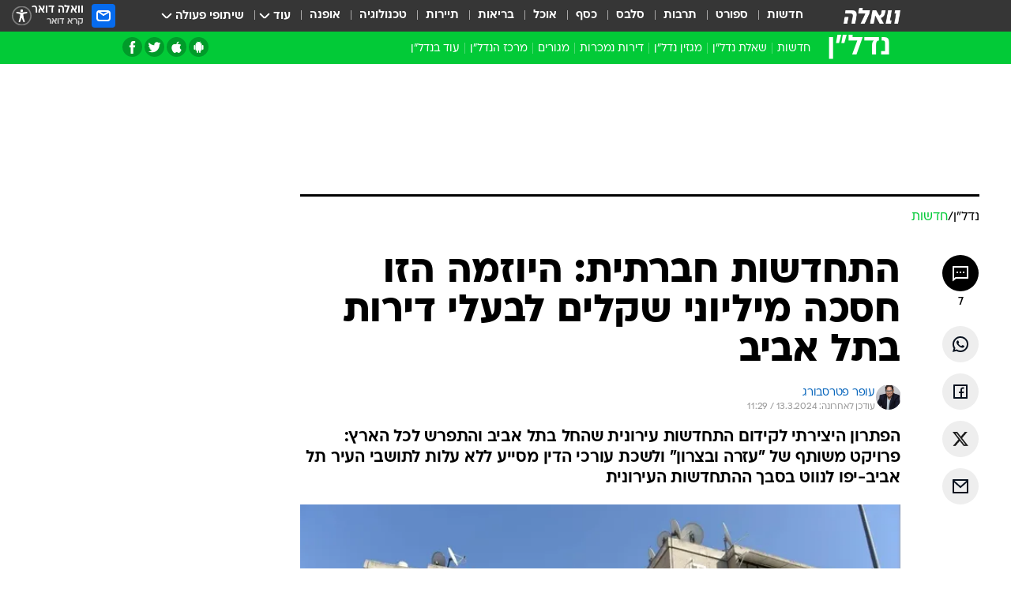

--- FILE ---
content_type: text/html; charset=utf-8
request_url: https://nadlan.walla.co.il/item/3650441
body_size: 127102
content:
<!doctype html><html lang="he"><head><meta charset="UTF-8"/><meta name="viewport" content="width=device-width,initial-scale=1,maximum-scale=1"/><meta http-equiv="X-UA-Compatible" content="ie=edge"/><meta property="og:site_name" content="וואלה"/><meta name="twitter:card" content="summary_large_image"/><link href="https://images.wcdn.co.il" rel="preconnect"/><link rel="preconnect" href="https://cdn.taboola.com"/><link rel="dns-prefetch" href="https://cdn.taboola.com"/> 
		<title data-react-helmet="true">התחדשות חברתית: היוזמה שחסכה מיליוני שקלים לבעלי דירות - וואלה נדל״ן</title><meta property="og:type" content="article"/><meta property="og:title" content="התחדשות חברתית: היוזמה הזו חסכה מיליוני שקלים לבעלי דירות בתל אביב - וואלה נדל״ן"/><meta name="description" content="הפתרון היצירתי לקידום התחדשות עירונית שהחל בתל אביב והתפרש לכל הארץ: פרויקט משותף של “עזרה ובצרון” ולשכת עורכי הדין מסייע ללא עלות לתושבי העיר תל אביב-יפו"/><meta property="og:description" content="הפתרון היצירתי לקידום התחדשות עירונית שהחל בתל אביב והתפרש לכל הארץ: פרויקט משותף של “עזרה ובצרון” ולשכת עורכי הדין מסייע ללא עלות לתושבי העיר תל אביב-יפו"/><meta property="og:image" content="https://images.wcdn.co.il/f_auto,q_auto,w_1200,t_54/3/5/9/9/3599141-46.jpg"/><meta name="vr:image" content="https://images.wcdn.co.il/f_auto,q_auto,w_1200,t_54/3/5/9/9/3599141-46.jpg"/><meta property="vr:image" content="https://images.wcdn.co.il/f_auto,q_auto,w_1200,t_54/3/5/9/9/3599141-46.jpg"/><meta name="twitter:title" content="התחדשות חברתית: היוזמה הזו חסכה מיליוני שקלים לבעלי דירות בתל אביב - וואלה נדל״ן"/><meta name="twitter:description" content="הפתרון היצירתי לקידום התחדשות עירונית שהחל בתל אביב והתפרש לכל הארץ: פרויקט משותף של “עזרה ובצרון” ולשכת עורכי הדין מסייע ללא עלות לתושבי העיר תל אביב-יפו"/><meta name="twitter:image" content="https://images.wcdn.co.il/f_auto,q_auto,w_1200,t_54/3/5/9/9/3599141-46.jpg"/><meta property="og:published_time" content="2024-03-13 13:17"/><meta name="taboola-title" content="התחדשות חברתית: היוזמה הזו חסכה מיליוני שקלים לבעלי דירות בתל אביב"/><meta name="tb_img" content="https://images.wcdn.co.il/3/5/9/9/3599141-46"/><meta name="robots" content="index, follow, max-snippet:-1, max-image-preview:large, max-video-preview:-1"/>
		<link rel="canonical" href="https://nadlan.walla.co.il/item/3650441"/><link
						rel="shortcut icon"
						href=/public/favicons/favicon-nadlan.ico
						type="image/x-icon"
						sizes="192X192"
					/><meta name="vertical-name" content="נדל״ן" /><meta name="vertical-name-en" content="nadlan" /><meta name="item-title" content="התחדשות חברתית: היוזמה הזו חסכה מיליוני שקלים לבעלי דירות בתל אביב" /><script>window.addScriptPromise=(({src:t,async:e,name:r})=>{if(!(document.location.search.indexOf(`${r}=false`)>=0))return console.log(`[3rdparty] ${r}`),new Promise((n,c)=>{try{const a=document.createElement("script");a.setAttribute("src",t),a.setAttribute("data-script-name",r),e&&a.setAttribute("async",!0),a.onload=(()=>{n()}),a.onerror=(t=>{c(t)}),document.head.appendChild(a)}catch(t){c(t)}})});</script><meta property="og:url" content=http://nadlan.walla.co.il/item/3650441 /> <script async id="vad-hb-snippet" data-publisher="wallacoil">var _0x1a15 = [
				'vad_rollout',
				'cmd',
				'vad_timestamp',
				'async',
				'_vadHb',
				'text/javascript',
				'setAttribute',
				'//cdn.valuad.cloud/hb/',
				'top',
				'data-publisher',
				'disableInitialLoad',
				'getItem',
				'googletag',
				'pubads',
				'random',
				'now',
				'push',
				'refresh',
				'type',
				'document',
				'splice',
				'head',
			];
			(function (_0x13c736, _0x1a15d1) {
				var _0x14cdce = function (_0x5ee3c3) {
					while (--_0x5ee3c3) {
						_0x13c736['push'](_0x13c736['shift']());
					}
				};
				_0x14cdce(++_0x1a15d1);
			})(_0x1a15, 0xb7);
			var _0x14cd = function (_0x13c736, _0x1a15d1) {
				_0x13c736 = _0x13c736 - 0x0;
				var _0x14cdce = _0x1a15[_0x13c736];
				return _0x14cdce;
			};
			(function () {
				function _0x5a52f8() {
					var _0x3c4d66 = 'wallacoil';
					var _0x5169f8 = 'wallacoil';
					var _0x55553e = 'vad-hb-script';
					var _0x54e4f6 = Date[_0x14cd('0x8')]();
					var _0x1f2b7a = window[_0x14cd('0x1')]['document']['createElement']('script');
					_0x1f2b7a[_0x14cd('0xb')] = _0x14cd('0x14');
					_0x1f2b7a[_0x14cd('0x15')](_0x14cd('0x2'), _0x3c4d66);
					_0x1f2b7a['id'] = _0x55553e;
					_0x1f2b7a[_0x14cd('0x12')] = !![];
					var _0x2d40f0 = _0x54e4f6 - (_0x54e4f6 % (0x15180 * 0x3e8));
					var _0xd1e6c3 = parseInt(localStorage[_0x14cd('0x4')](_0x14cd('0x11')), 0xa) || _0x2d40f0;
					_0x1f2b7a['src'] =
						_0x14cd('0x0') + _0x5169f8 + '-prod.js' + '?timestamp=' + (_0x2d40f0 > _0xd1e6c3 ? _0x2d40f0 : _0xd1e6c3);
					window[_0x14cd('0x1')][_0x14cd('0xc')][_0x14cd('0xe')]['appendChild'](_0x1f2b7a);
				}
				function _0x45ed3b() {
					window[_0x14cd('0x5')] = window[_0x14cd('0x5')] || { cmd: [] };
					var _0x2787a5 = window[_0x14cd('0x5')];
					_0x2787a5[_0x14cd('0x10')] = _0x2787a5['cmd'] || [];
					if (_0x2787a5[_0x14cd('0x10')]['splice']) {
						_0x2787a5[_0x14cd('0x10')][_0x14cd('0xd')](0x0, 0x0, function () {
							_0x2787a5[_0x14cd('0x6')]()[_0x14cd('0x3')]();
						});
					} else {
						_0x2787a5[_0x14cd('0x10')][_0x14cd('0x9')](function () {
							_0x2787a5[_0x14cd('0x6')]()[_0x14cd('0x3')]();
						});
					}
				}
				function _0x1fd6a9() {
					window['googletag'] = window[_0x14cd('0x5')] || { cmd: [] };
					var _0x1f2f3b = window[_0x14cd('0x5')];
					_0x1f2f3b[_0x14cd('0x10')][_0x14cd('0x9')](function () {
						if (!window[_0x14cd('0x13')]) {
							_0x1f2f3b[_0x14cd('0x6')]()[_0x14cd('0xa')]();
						}
					});
				}
				var _0x170bb9 = parseFloat(localStorage[_0x14cd('0x4')](_0x14cd('0xf'))) || 0x1;
				if (Math[_0x14cd('0x7')]() <= _0x170bb9) {
					_0x45ed3b();
					_0x5a52f8();
					setTimeout(function () {
						_0x1fd6a9();
					}, 0xbb8);
				}
			})();</script><script async src="https://securepubads.g.doubleclick.net/tag/js/gpt.js"></script> <script>
    window.googletag = window.googletag || { cmd: [] };
    window.googletag.cmd.push(function () {
      window.googletag.pubads().enableLazyLoad({
        fetchMarginPercent: 300,
        renderMarginPercent: 150,
        mobileScaling: 1.5,
      });
      console.log('[GPT] Lazy loading is now enabled');
    });
  </script>  <script>
		function getCookie(name) {
			const cookies = document.cookie.split(';');
			for (let i = 0; i < cookies.length; i++) {
				const cookie = cookies[i].trim();
				if (cookie.startsWith(name + '=')) {
					return decodeURIComponent(cookie.substring(name.length + 1));
				}
			}
			return null;
		}
		const cookie = getCookie('webview-ppid')
		if(cookie){
			googletag.cmd.push(function () {
				googletag.pubads().setPublisherProvidedId(cookie);
			});
		}
        </script>  <script>
	(function () {
    	const isCookie = document.cookie.replace(/(?:(?:^|.*;\s*)userUniqueId\s*=\s*([^;]*).*$)|^.*$/, '$1');
        if (!isCookie) {
            const value = 'f7faf379-6629-41c6-a6a5-6a224104429a_' + Date.now();
            document.cookie = 'userUniqueId=' + value + '; path=/; domain=.walla.co.il;'
        }
	})();
	</script>  <script>
	var t = {"item_id":"3650441","vertical_id":199,"vertical_name":"nadlan","category_id":1893,"categoryName":"חדשות הנדל\"ן","item_type":"regular","exclusive":"not","providerid":742,"sub_categoryId":0,"ContentProvider":"וואלה נדל\"ן","mobile":"0","vertical_eng_name":"nadlan","tohash":"","itemTypeId":100,"itemTitle":"התחדשות חברתית: היוזמה הזו חסכה מיליוני שקלים לבעלי דירות בתל אביב","itemPubliactionDate":"13:17 13/03/2024","itemCreatedDate":"13:29 13/03/2024","itemLastUpdate":"13:29 13/03/2024","itemTitleWordsCount":11,"itemSubTitleWordsCount":30,"itemPicCount":1,"itemTagsCount":3,"itemSectionsWordsCount":"442","countSectionText":2,"countSectionPlayer":0,"itemWordCountRange":"442-492","ContentProviderSecondary":"","itemAuthor":"עופר פטרסבורג","itemAuthorId":"2200","IsPlaybuzzOnPage":"no","IsRecipe":"false","IsPoll":"","IsSurvey":"no","IsTrivia":"no","tags":"עוד באותו נושא:, נדל\"ן, תל אביב יפו","IsLive":"no","IsPodcast":"no","editorID":"3650441","item":"3650441","createdByUsername":"liadvacnish","age":"0","gender":"0","login":"no","id":"","agegroup":"0","adb":"0","FatherSessionInSession":"","userUniqueId":"","page_type":"item","strip_step":"1"}
	googletag.cmd.push(function(){
		for (const [key, value] of Object.entries(t)) {
			googletag.pubads().setTargeting(key, value.toString());
			}
	})
 </script>  <script>var SSRTimer = setTimeout(() => {
				window.location.reload();
			}, 420000); // 7 minutes</script>   <script>window.WallaTargeting={"item_id":"3650441","vertical_id":199,"vertical_name":"נדל״ן","category_id":1893,"categoryName":"חדשות הנדל\"ן","item_type":"regular","exclusive":"not","providerid":742,"sub_categoryId":0,"ContentProvider":"וואלה נדל\"ן","mobile":"0","vertical_eng_name":"nadlan","tohash":"","itemTypeId":100,"itemTitle":"התחדשות חברתית: היוזמה הזו חסכה מיליוני שקלים לבעלי דירות בתל אביב","itemPubliactionDate":"13:17 13/03/2024","itemCreatedDate":"13:29 13/03/2024","itemLastUpdate":"13:29 13/03/2024","itemTitleWordsCount":11,"itemSubTitleWordsCount":30,"itemPicCount":1,"itemTagsCount":3,"itemSectionsWordsCount":"442","countSectionText":2,"countSectionPlayer":0,"itemWordCountRange":"442-492","ContentProviderSecondary":"","itemAuthor":"עופר פטרסבורג","itemAuthorId":"2200","IsPlaybuzzOnPage":"no","IsRecipe":"false","IsPoll":"","IsSurvey":"no","IsTrivia":"no","tags":"עוד באותו נושא:, נדל\"ן, תל אביב יפו","IsLive":"no","IsPodcast":"no","editorID":"3650441","item":"3650441","createdByUsername":"liadvacnish"}</script>  <script async>(function () {
				var loaderUrl, scriptType;
				window._taboolaOS = (function () {
					var userAgent = navigator.userAgent || navigator.vendor || window.opera;
					var url = document.URL || document.location.href || window.location.href;
					var isSportApp = url.indexOf('app=sport') > -1;
					var isWallaApp = url.indexOf('app=walla') > -1;
					var androidPubName = 'wallail-wallaandroidapp';
					var iosPubName = 'wallail-wallaiosapp';
					var webPubName = 'wallail-walla';
					if (url.indexOf('sheee') > -1) {
						androidPubName = 'wallail-sheeeandroidapp';
						iosPubName = 'wallail-sheeeiosapp';
						webPubName = 'wallail-sheee';
					} else if (url.indexOf('judaism') > -1) {
						androidPubName = 'wallail-judaismandroidapp';
						iosPubName = 'wallail-judaismiosapp';
						webPubName = 'wallail-judaism';
					} else if (isSportApp) {
						androidPubName = 'wallail-wallasportapp';
						iosPubName = 'wallail-wallasportapp';
						webPubName = 'wallail-wallasportapp';
					} else if (isWallaApp) {
						androidPubName = 'wallail-wallanewsapp';
						iosPubName = 'wallail-wallanewsapp';
						webPubName = 'wallail-wallanewsapp';
					} else {
						androidPubName = 'wallail-wallaandroidapp';
						iosPubName = 'wallail-wallaiosapp';
						webPubName = 'wallail-walla';
					}
					var isWebView = /chromeless=true/i.test(url);
					if (isWebView && /android/i.test(userAgent) && !isSportApp) {
						window.taboolaMobilePubName = androidPubName;
						scriptType = 'tb-mobile-loader-script';
						loaderUrl = 'https://cdn.taboola.com/libtrc/' + androidPubName + '/mobile-loader.js';
						return 'Android';
					} else if (isWebView && /iPhone|iPad|iPod/i.test(userAgent) && !isSportApp) {
						window.taboolaMobilePubName = iosPubName;
						scriptType = 'tb-mobile-loader-script';
						loaderUrl = 'https://cdn.taboola.com/libtrc/' + iosPubName + '/mobile-loader.js';
						return 'iOS';
					}
					scriptType = 'tb_loader_script';
					loaderUrl = 'https://cdn.taboola.com/libtrc/' + webPubName + '/loader.js';
					return 'Web';
				})();
				!(function (e, f, u, i) {
					if (!document.getElementById(i)) {
						e.async = true;
						e.src = u;
						e.id = i;
						f.parentNode.insertBefore(e, f);
					}
				})(document.createElement('script'), document.getElementsByTagName('script')[0], loaderUrl, scriptType);
			})();</script>    <script async>if (window.location.href.includes('//www.walla.co.il') || window.location.href.includes('//walla.co.il')) {
				const head = document.getElementsByTagName('head')[0];
				const webPushScript = document.createElement('script');
				webPushScript.async = true;
				webPushScript.src = 'https://cdn.taboola.com/webpush/publishers/1519763/taboola-push-sdk.js';
				head.appendChild(webPushScript);
			}</script>   <script>
	const wasPageReloaded = (function() {
		try {
			// https://stackoverflow.com/questions/5004978/check-if-page-gets-reloaded-or-refreshed-in-javascript/53307588#53307588
			return (
				(window.performance && window.performance.navigation && window.performance.navigation.type === 1) ||
				window.performance && window.performance.getEntriesByType && 
				window.performance.getEntriesByType('navigation')
				.map(function(nav) {return nav.type})
				.indexOf('reload') >= 0
				);
			} catch (e) {
				return false;
			}
		})();
		
		try {
			var isAAB = ('; ' + document.cookie).split('; sdfgh45678=').pop().split(';').shift() || '0';
			var pageNumberInSession = ('; ' + document.cookie).split('; _wpnis=').pop().split(';').shift() || '1';
			var fatherSessionInSession = ('; ' + document.cookie).split('; _wfsis=').pop().split(';').shift() || document.referrer || document.location.origin || '';
			window.dataLayer = [Object.assign({"verticalId":199,"verticalName":"נדל״ן","categoryId":1893,"sub_category_Id":"","itemId":"3650441","itemTypeId":100,"createdByUsername":"liadvacnish","itemTitle":"התחדשות חברתית: היוזמה הזו חסכה מיליוני שקלים לבעלי דירות בתל אביב","itemPubliactionDate":"13:17 13/03/2024","itemCreatedDate":"13:29 13/03/2024","itemLastUpdate":"13:29 13/03/2024","itemTitleWordsCount":11,"itemSubTitleWordsCount":30,"itemPicCount":1,"itemTagsCount":3,"ContentProvider":"וואלה נדל\"ן","contentProvider":"וואלה נדל\"ן","ContentProviderId":742,"ContentProviderSecondary":"","itemAuthor":"עופר פטרסבורג","itemAuthorId":"2200","tags":"עוד באותו נושא:, נדל\"ן, תל אביב יפו","item_type":"regular","IsPlaybuzzOnPage":"no","IsRecipe":"false","IsPoll":"","IsSurvey":"no","IsTrivia":"no","itemSectionsWordsCount":"442","itemWordCountRange":"442-492","exclusive":"not","videoGenre":"","videoMovieName":"","categoryName":"חדשות הנדל\"ן","subCategoryName":"","AgeLimit":"false","mobile":"0","adb":"0","FatherSessionInSession":"","vertical_eng_name":"nadlan","IsLive":"no","IsPodcast":"no","IsTaboolaOnPage":"0","item":"3650441","editorId":"2200","editor":"עופר פטרסבורג","tohash":"",adb: isAAB, Pagenumberinsession:pageNumberInSession, FatherSessionInSession:fatherSessionInSession }, {wasPageReloaded: wasPageReloaded})];
		} catch (e) {
			console.error(e);
		}
		
		/* used in monitor */
		window.wallaGlobalEventData = {
			wasPageReloaded,
			title: document.title,
		};
		window.wallaEnv = {"DAL_URL":"https://dal.walla.co.il/","BUILD_TIME":"2025-10-28 14:31:39","WALLA_ENV":"prod","WALLA_MODE":"deploy"}
	</script>   <script async>(function (w, d, s, l, i) {
				w[l] = w[l] || [];
				w[l].push({ 'gtm.start': new Date().getTime(), event: 'gtm.js' });
				var f = d.getElementsByTagName(s)[0],
					j = d.createElement(s),
					dl = l != 'dataLayer' ? '&l=' + l : '';
				j.async = true;
				j.src = 'https://www.googletagmanager.com/gtm.js?id=' + i + dl;
				f.parentNode.insertBefore(j, f);
			})(window, document, 'script', 'dataLayer', 'GTM-T728TH');</script>  <script async>(function (w, d, s, l, i) {
				w[l] = w[l] || [];
				w[l].push({ 'gtm.start': new Date().getTime(), event: 'gtm.js' });
				var f = d.getElementsByTagName(s)[0],
					j = d.createElement(s),
					dl = l != 'dataLayer' ? '&l=' + l : '';
				j.async = true;
				j.src = 'https://www.googletagmanager.com/gtm.js?id=' + i + dl;
				f.parentNode.insertBefore(j, f);
			})(window, document, 'script', 'dataLayer', 'GTM-WGMK7ZS');</script>  <script>console.log('loading read aloud');
			window.ga =
				window.ga ||
				function () {
					(ga.q = ga.q || []).push(arguments);
				};
			ga.l = +new Date();
			const _scripts = [{ url: 'https://www.google-analytics.com/analytics.js', name: 'google_analytics' }];
			_scripts.forEach(function (_s) {
				addScriptPromise({ src: _s?.url, async: true, name: _s.name });
			});
			// }</script><script defer="defer" src="https://tags.dxmdp.com/tags/bc8a7a32-7d98-4226-8af9-d2a43a8621cc/dmp-provider.js"></script>  <script>(function () {
				/** CONFIGURATION START **/
				var _sf_async_config = (window._sf_async_config = window._sf_async_config || {});
				_sf_async_config.uid = 20047;
				_sf_async_config.domain = 'walla.co.il'; //CHANGE THIS TO THE ROOT DOMAIN
				_sf_async_config.flickerControl = false;
				_sf_async_config.useCanonical = true;
				_sf_async_config.useCanonicalDomain = true;
				_sf_async_config.sections =
					window.WallaTargeting && window.WallaTargeting.vertical_name ? window.WallaTargeting.vertical_name : '';
				_sf_async_config.authors =
					window.WallaTargeting && window.WallaTargeting.itemAuthor ? window.WallaTargeting.itemAuthor : '';
				/** CONFIGURATION END **/
				function loadChartbeat() {
					var e = document.createElement('script');
					var n = document.getElementsByTagName('script')[0];
					e.type = 'text/javascript';
					e.async = true;
					e.src = '//static.chartbeat.com/js/chartbeat.js';
					n.parentNode.insertBefore(e, n);
				}
				loadChartbeat();
			})();</script><script async src="//static.chartbeat.com/js/chartbeat_mab.js"></script>  </head><body class="without-horizontal-nav">  <script>var isMobile =
				/iPhone|iPad|iPod|midp|rv:1.2.3.4|ucweb|windows ce|windows mobile|BlackBerry|IEMobile|Opera Mini|Android/i.test(
					navigator.userAgent
				);
			if (isMobile) {
				var newDiv = document.createElement('div');
				newDiv.className = 'no-mobile-app';
				newDiv.style.display = 'none';
				document.body.appendChild(newDiv);
			}</script>   <div id="vadInterstitialSplash"><script>var isMobile =
					/iPhone|iPad|iPod|midp|rv:1.2.3.4|ucweb|windows ce|windows mobile|BlackBerry|IEMobile|Opera Mini|Android/i.test(
						navigator.userAgent
					);
				if (isMobile) {
					console.log('interstitial from HTML!!!');
					var googletag = googletag || {};
					googletag.cmd = googletag.cmd || [];

					var showInterstitial = true;
					function getInterstitialData() {
						var retval = localStorage.getItem('interstitialData');
						return retval ? JSON.parse(retval) : [Date.now(), 0, false];
					}
					var interstitialData = getInterstitialData();
					var timestamp = interstitialData[0];
					var attempts = interstitialData[1];
					var served = interstitialData[2];
					var hourPassed = timestamp && timestamp + 660 * 1000 < Date.now(); // 11 minutes
					if (hourPassed) {
						attempts = 0;
						showInterstitial = false;
						timestamp = Date.now();
						localStorage.removeItem('interstitialData');
						console.log('google interstitial, an hour passed');
					} else if (attempts < 2 && !served) {
						console.log(
							'google interstitial, attempts: ',
							attempts,
							'interstitial:',
							timestamp ? new Date(timestamp) : 'N/A'
						);
						showInterstitial = false;
					} else {
						console.log(
							'publisher interstitial, attempts: ',
							attempts,
							'timestamp:',
							timestamp ? new Date(timestamp) : 'N/A'
						);
					}
					var urlInterstitial = window.location.pathname;
					var ref = document.referrer || document.location.hostname;
					var isDiv = document.querySelector('.no-mobile-app');
					console.log('is div no-mobile-app ==== ', !!isDiv);
					if (!!isDiv && showInterstitial) {
						googletag.cmd.push(function () {
							// TODO: replace adunit - construct non Google interstitial adunit name
							// var adunit = "/".concat(r.Z.get().ads.networkId, "/").concat(r.Z.get().ads.adUnitPrefix, "interstitial_vad_phone");
							// url === '/' is homepage
							var adunit =
								urlInterstitial === '/'
									? '/43010785/wallanews/main/MW_Interstitial_Phone'
									: '/43010785/wallanews/innerpages/MW_Interstitial_Phone';
							var e,
								n = googletag.defineSlot(adunit, [1, 1], 'vadInterstitialSplash').addService(googletag.pubads());
							n.setTargeting(
								'exclusive',
								(null === (e = window.WallaTargeting) || void 0 === e ? void 0 : e.exclusive) || 'not'
							);
							googletag.enableServices();
							googletag.display('vadInterstitialSplash');
							console.log('publisher interstitial', adunit.split('/').pop());
						});
					} else {
						localStorage.setItem('interstitialData', JSON.stringify([timestamp, attempts + 1, served]));
						// TODO: replace adunit - construct Google interstitial adunit name
						// var adunit = "/".concat(r.Z.get().ads.networkId, "/").concat(r.Z.get().ads.adUnitPrefix, "interstitial_phone");
						// url === '/' is homepage
						var adunit =
							urlInterstitial === '/'
								? '/43010785/wallanews/main/interstitial_phone'
								: '/43010785/wallanews/innerpages/interstitial_phone';
						console.log('google interstitial', adunit);
						// GPT ad slots
						googletag.cmd.push(function () {
							// TODO: code taken from your current interstitial implementation, change as needed.
							var e,
								n = googletag.defineOutOfPageSlot(adunit, googletag.enums.OutOfPageFormat.INTERSTITIAL);
							n &&
								(n.addService(googletag.pubads()),
								n.setTargeting(
									'exclusive',
									(null === (e = window.WallaTargeting) || void 0 === e ? void 0 : e.exclusive) || 'not'
								)),
								googletag.enableServices(),
								googletag.display(n);
						});
					}

					googletag.cmd.push(function () {
						googletag.pubads().addEventListener('slotRenderEnded', function (event) {
							var slotName = event.slot.getSlotElementId();
							if (!event.isEmpty && slotName.indexOf('interstitial_phone') > -1) {
								var interstitialData = getInterstitialData();
								localStorage.setItem(
									'interstitialData',
									JSON.stringify([interstitialData[0], interstitialData[1], true])
								);
								console.log('google interstitial served');
							}
						});
					});
				}</script></div><script>/*
			Want to customize your button? visit our documentation page:
			https://enterprise.nagich.co.il/custom-button.taf
			*/
			window.interdeal = {
				sitekey: '5160cb3b771e72b657e6579c599b82a2',
				Position: 'left',
				domains: {
					js: 'https://js.nagich.co.il/',
					acc: 'https://access.nagich.co.il/',
				},
				stopNotifFocus: true,
				Menulang: 'HE',
				btnStyle: {
					vPosition: ['80%', '20%'],
					scale: ['0.5', '0.5'],
					color: {
						main: '#1c4bb6',
						second: '#ffffff',
					},
					icon: {
						outline: true,
						type: 1,
						shape: 'circle',
					},
				},
			};
			(function (doc, head, body) {
				var coreCall = doc.createElement('script');
				coreCall.src = interdeal.domains.js + 'core/4.6.12/accessibility.js';
				coreCall.defer = true;
				coreCall.integrity =
					'sha512-tbmzeMlPGqU0SEFXwKxqHdaa9SnF4EjTai5LCahOcN9KSTIo9LRscxtii6TZ0MSooxl73IZg2cj6klk8wBm0hg==';
				coreCall.crossOrigin = 'anonymous';
				coreCall.setAttribute('data-cfasync', true);
				body ? body.appendChild(coreCall) : head.appendChild(coreCall);
			})(document, document.head, document.body);</script>  <div id="modal-root"></div><div id="pop-up-seniors"></div><div id="root"><style data-emotion="css jqbv74 lwohc9 18l7q8n 1b0i2bu 1p27pre 1njwyst ltupjm 1ppv781 9jty6z hi2koi jmywp2 gt9fym">@media (max-width: 969px){body{padding-top:94px;}body.mobile-app,body.no-main-header,body.vod,body.sheee{padding-top:0;}body.zahav{padding-top:48px;}body.without-horizontal-nav:not(.mobile-app){padding-top:54px;}body.with-top-mobile-app-header.with-top-mobile-app-header{padding-top:70px;padding-bottom:30px;}body.new-hp{padding-top:43px;}}@media (max-width: 969px){.font-size-container{display:block;}.font-slider-container{display:block;}.walla-logo-mobile-container{display:-webkit-box;display:-webkit-flex;display:-ms-flexbox;display:flex;-webkit-align-items:center;-webkit-box-align:center;-ms-flex-align:center;align-items:center;-webkit-box-pack:center;-ms-flex-pack:center;-webkit-justify-content:center;justify-content:center;width:100%;}.font-slider{width:100%;height:116px;-webkit-flex-shrink:0;-ms-flex-negative:0;-webkit-flex-shrink:0;-ms-flex-negative:0;flex-shrink:0;border-top:1px solid #000;border-bottom:1px solid #000;background:#FFF;display:-webkit-box;display:-webkit-flex;display:-ms-flexbox;display:flex;-webkit-box-pack:center;-ms-flex-pack:center;-webkit-justify-content:center;justify-content:center;-webkit-align-items:center;-webkit-box-align:center;-ms-flex-align:center;align-items:center;position:fixed;top:53px;left:0;right:0;z-index:10000;opacity:0;visibility:hidden;-webkit-transition:opacity 0.3s ease-in-out,visibility 0.3s ease-in-out;transition:opacity 0.3s ease-in-out,visibility 0.3s ease-in-out;}.font-slider.visible{opacity:1;visibility:visible;}}@-webkit-keyframes animation-lwohc9{0%{top:-54px;}100%{top:0;}}@keyframes animation-lwohc9{0%{top:-54px;}100%{top:0;}}@-webkit-keyframes animation-18l7q8n{0%{-webkit-transform:translateY(2px);-moz-transform:translateY(2px);-ms-transform:translateY(2px);transform:translateY(2px);}20%{-webkit-transform:translateY(-2px);-moz-transform:translateY(-2px);-ms-transform:translateY(-2px);transform:translateY(-2px);}90%{-webkit-transform:translateY(3px);-moz-transform:translateY(3px);-ms-transform:translateY(3px);transform:translateY(3px);}100%{-webkit-transform:translateY(2px);-moz-transform:translateY(2px);-ms-transform:translateY(2px);transform:translateY(2px);}}@keyframes animation-18l7q8n{0%{-webkit-transform:translateY(2px);-moz-transform:translateY(2px);-ms-transform:translateY(2px);transform:translateY(2px);}20%{-webkit-transform:translateY(-2px);-moz-transform:translateY(-2px);-ms-transform:translateY(-2px);transform:translateY(-2px);}90%{-webkit-transform:translateY(3px);-moz-transform:translateY(3px);-ms-transform:translateY(3px);transform:translateY(3px);}100%{-webkit-transform:translateY(2px);-moz-transform:translateY(2px);-ms-transform:translateY(2px);transform:translateY(2px);}}body.adBackground .walla-core-container{padding-right:10px;padding-left:10px;}body.adBackground .adBox.adBackround{margin-top:0!important;margin-bottom:25px!important;}.top-phone-item-placeholder{background-color:#F5F5F5;position:absolute;top:0;right:50%;-webkit-transform:translateX(50%);-moz-transform:translateX(50%);-ms-transform:translateX(50%);transform:translateX(50%);overflow:hidden;}.top-phone-item-placeholder-wallasport{background-color:#F5F5F5;width:375px;height:50px;position:absolute;top:0;right:50%;-webkit-transform:translateX(50%);-moz-transform:translateX(50%);-ms-transform:translateX(50%);transform:translateX(50%);overflow:hidden;}.item-ad-in-content-placeholder{background-color:#F5F5F5;width:336px;height:280px;position:relative;right:50%;-webkit-transform:translateX(50%);-moz-transform:translateX(50%);-ms-transform:translateX(50%);transform:translateX(50%);overflow:hidden!important;}.slot-prestitial-desktop{background-color:var(--white, #ffffff);width:100%;position:fixed;z-index:99999999999;top:0;right:0;left:0;bottom:0;display:none;overflow:visible!important;}.slot-hidden{display:none;}@-webkit-keyframes animation-1p27pre{0%{top:-54px;}100%{top:0;}}@keyframes animation-1p27pre{0%{top:-54px;}100%{top:0;}}@-webkit-keyframes animation-1njwyst{0%{opacity:0;}100%{opacity:.5;}}@keyframes animation-1njwyst{0%{opacity:0;}100%{opacity:.5;}}@-webkit-keyframes animation-ltupjm{0%{bottom:-100%;}100%{bottom:0;}}@keyframes animation-ltupjm{0%{bottom:-100%;}100%{bottom:0;}}@-webkit-keyframes animation-1ppv781{0%{-webkit-transform:rotate(0deg);-webkit-transform:rotate(0deg);-moz-transform:rotate(0deg);-ms-transform:rotate(0deg);transform:rotate(0deg);}100%{-webkit-transform:rotate(360deg);-webkit-transform:rotate(360deg);-moz-transform:rotate(360deg);-ms-transform:rotate(360deg);transform:rotate(360deg);}}@keyframes animation-1ppv781{0%{-webkit-transform:rotate(0deg);-webkit-transform:rotate(0deg);-moz-transform:rotate(0deg);-ms-transform:rotate(0deg);transform:rotate(0deg);}100%{-webkit-transform:rotate(360deg);-webkit-transform:rotate(360deg);-moz-transform:rotate(360deg);-ms-transform:rotate(360deg);transform:rotate(360deg);}}html{line-height:1.15;-webkit-text-size-adjust:100%;}body{margin:0;}body.h-100{height:100%;overflow:hidden;}body.h-100 #root{height:100%;}body.h-100 #root .vertical-4{height:100%;}h1{font-size:2em;margin:0.67em 0;}hr{box-sizing:content-box;height:0;overflow:visible;}pre{font-family:monospace,monospace;font-size:1em;}a{background-color:transparent;}abbr[title]{border-bottom:0;-webkit-text-decoration:underline;text-decoration:underline;-webkit-text-decoration:underline dotted;text-decoration:underline dotted;}b,strong{font-weight:bolder;}code,kbd,samp{font-family:monospace,monospace;font-size:1em;}small{font-size:80%;}sub,sup{font-size:75%;line-height:0;position:relative;vertical-align:baseline;}sub{bottom:-0.25em;}sup{top:-0.5em;}img{border-style:none;}button,input,optgroup,select,textarea{font-family:inherit;font-size:100%;line-height:1.15;margin:0;}button,input{overflow:visible;}button,select{text-transform:none;}button,[type='button'],[type='reset'],[type='submit']{-webkit-appearance:button;}button::-moz-focus-inner,[type='button']::-moz-focus-inner,[type='reset']::-moz-focus-inner,[type='submit']::-moz-focus-inner{border-style:none;padding:0;}button:-moz-focusring,[type='button']:-moz-focusring,[type='reset']:-moz-focusring,[type='submit']:-moz-focusring{outline:1px dotted ButtonText;}fieldset{padding:0.35em 0.75em 0.625em;}legend{box-sizing:border-box;color:inherit;display:table;max-width:100%;padding:0;white-space:normal;}progress{vertical-align:baseline;}textarea{overflow:auto;}[type='checkbox'],[type='radio']{box-sizing:border-box;padding:0;}[type='number']::-webkit-inner-spin-button,[type='number']::-webkit-outer-spin-button{height:auto;}[type='search']{-webkit-appearance:textfield;outline-offset:-2px;}[type='search']::-webkit-search-decoration{-webkit-appearance:none;}::-webkit-file-upload-button{-webkit-appearance:button;font:inherit;}details{display:block;}summary{display:-webkit-box;display:-webkit-list-item;display:-ms-list-itembox;display:list-item;}template{display:none;}[hidden]{display:none;}html,button,input,select,textarea{font-family:arial,helvetica,sans-serif;}button:disabled{cursor:default;}*,*:before,*:after{box-sizing:border-box;}a{-webkit-text-decoration:none;text-decoration:none;color:inherit;cursor:pointer;}img{display:block;}button,input[type='submit']{background-color:transparent;border-width:0;padding:0;cursor:pointer;}input{border-width:0;}input::-moz-focus-inner{border:0;padding:0;margin:0;}ul,ol,dd{margin:0;padding:0;list-style:none;}h1,h2,h3,h4,h5,h6{margin:0;font-size:inherit;font-weight:inherit;}p{margin:0;}cite{font-style:normal;}fieldset{border-width:0;padding:0;margin:0;}iframe{border-style:none;border-width:0;}form{margin:0;padding:0;}table{border:0;border-spacing:0px;border-collapse:collapse;}table td{padding:0px;}input[type='number']::-webkit-inner-spin-button,input[type='number']::-webkit-outer-spin-button{-ms-appearance:none;-moz-appearance:none;-webkit-appearance:none;-webkit-appearance:none;-moz-appearance:none;-ms-appearance:none;appearance:none;margin:0;}figure{margin:0;}@font-face{font-family:'ploni-ultra-light';font-display:block;src:url('/public/font/ploni/ploni-walla-ultralight-aaa.woff') format('woff'),url('/public/font/ploni/ploni-walla-ultralight-aaa.woff2') format('woff2'),url('/public/font/ploni/ploni-walla-ultralight-aaa.otf') format('opentype');font-weight:200;}@font-face{font-family:'ploni-light';font-display:block;src:url('/public/font/ploni/ploni-walla-light-aaa.woff') format('woff'),url('/public/font/ploni/ploni-walla-light-aaa.woff2') format('woff2'),url('/public/font/ploni/ploni-walla-light-aaa.otf') format('opentype');font-weight:300;}@font-face{font-family:'ploni-regular';font-display:block;src:url('/public/font/ploni/ploni-walla-regular-aaa.woff') format('woff'),url('/public/font/ploni/ploni-walla-regular-aaa.woff2') format('woff2'),url('/public/font/ploni/ploni-walla-regular-aaa.otf') format('opentype');font-weight:400;}@font-face{font-family:'ploni-medium';font-display:block;src:url('/public/font/ploni/ploni-walla-medium-aaa.woff') format('woff'),url('/public/font/ploni/ploni-walla-medium-aaa.woff2') format('woff2'),url('/public/font/ploni/ploni-walla-medium-aaa.otf') format('opentype');font-weight:500;}@font-face{font-family:'ploni-demi-bold';font-display:block;src:url('/public/font/ploni/ploni-walla-demibold-aaa.woff') format('woff'),url('/public/font/ploni/ploni-walla-demibold-aaa.woff2') format('woff2'),url('/public/font/ploni/ploni-walla-demibold-aaa.otf') format('opentype');font-weight:600;}@font-face{font-family:'ploni-bold';font-display:block;src:url('/public/font/ploni/ploni-walla-bold-aaa.woff') format('woff'),url('/public/font/ploni/ploni-walla-bold-aaa.woff2') format('woff2'),url('/public/font/ploni/ploni-walla-bold-aaa.otf') format('opentype');font-weight:700;}@font-face{font-family:'ploni-ultra-bold';font-display:block;src:url('/public/font/ploni/ploni-walla-ultrabold-aaa.woff') format('woff'),url('/public/font/ploni/ploni-walla-ultrabold-aaa.woff2') format('woff2'),url('/public/font/ploni/ploni-walla-ultrabold-aaa.otf') format('opentype');font-weight:800;}@font-face{font-family:'ploni-black';font-display:block;src:url('/public/font/ploni/ploni-walla-black-aaa.woff') format('woff'),url('/public/font/ploni/ploni-walla-black-aaa.woff2') format('woff2'),url('/public/font/ploni/ploni-walla-black-aaa.otf') format('opentype');font-weight:900;}@font-face{font-family:'almoni-ultra-light';font-display:block;src:url('/public/font/almoni/almoni-neue-aaa-200.woff') format('woff'),url('/public/font/almoni/almoni-neue-aaa-200.ttf') format('truetype');font-weight:200;}@font-face{font-family:'c-light';font-display:block;src:url('/public/font/almoni/almoni-neue-aaa-300.woff') format('woff'),url('/public/font/almoni/almoni-neue-aaa-300.ttf') format('truetype');font-weight:300;}@font-face{font-family:'almoni-regular';font-display:block;src:url('/public/font/almoni/almoni-neue-aaa-400.woff') format('woff'),url('/public/font/almoni/almoni-neue-aaa-400.ttf') format('truetype');font-weight:400;}@font-face{font-family:'almoni-medium';font-display:block;src:url('/public/font/almoni/almoni-neue-aaa-500.woff') format('woff'),url('/public/font/almoni/almoni-neue-aaa-500.ttf') format('truetype');font-weight:500;}@font-face{font-family:'almoni-demi-bold';font-display:block;src:url('/public/font/almoni/almoni-neue-aaa-600.woff') format('woff'),url('/public/font/almoni/almoni-neue-aaa-600.ttf') format('truetype');font-weight:600;}@font-face{font-family:'almoni-bold';font-display:block;src:url('/public/font/almoni/almoni-neue-aaa-700.woff') format('woff'),url('/public/font/almoni/almoni-neue-aaa-700.ttf') format('truetype');font-weight:700;}@font-face{font-family:'almoni-ultra-bold';font-display:block;src:url('/public/font/almoni/almoni-neue-aaa-800.woff') format('woff'),url('/public/font/almoni/almoni-neue-aaa-800.ttf') format('truetype');font-weight:800;}@font-face{font-family:'almoni-black';font-display:block;src:url('/public/font/almoni/almoni-neue-aaa-900.woff') format('woff'),url('/public/font/almoni/almoni-neue-aaa-900.ttf') format('truetype');font-weight:900;}@font-face{font-family:'almoni-ultra-black';font-display:block;src:url('/public/font/almoni/almoni-neue-aaa-900b.woff') format('woff'),url('/public/font/almoni/almoni-neue-aaa-900b.ttf') format('truetype');font-weight:900;}@font-face{font-family:'spoiler-regular';font-display:block;src:url('/public/font/spoiler/fbspoileren-regular-webfont.woff') format('woff'),url('/public/font/spoiler/fbspoileren-regular-webfont.ttf') format('truetype');}@font-face{font-family:'OpenSans-Regular';src:url('/public/font/OpenSans/OpenSans-Regular.eot');src:url('/public/font/OpenSans/OpenSans-Regular.eot?#iefix') format('embedded-opentype'),url('/public/font/OpenSans/OpenSans-Regular.woff') format('woff');font-weight:normal;font-style:normal;font-display:block;}@font-face{font-family:'OpenSans-Italic';src:url('/public/font/OpenSans/OpenSans-Italic.eot');src:url('/public/font/OpenSans/OpenSans-Italic.eot?#iefix') format('embedded-opentype'),url('/public/font/OpenSans/OpenSans-Italic.woff') format('woff');font-weight:normal;font-style:italic;font-display:block;}@font-face{font-family:'OpenSans-Bold';src:url('/public/font/OpenSans/OpenSans-Bold.eot');src:url('/public/font/OpenSans/OpenSans-Bold.eot?#iefix') format('embedded-opentype'),url('/public/font/OpenSans/OpenSans-Bold.woff') format('woff');font-weight:bold;font-style:normal;font-display:block;}@font-face{font-family:'OpenSans-BoldItalic';src:url('/public/font/OpenSans/OpenSans-BoldItalic.eot');src:url('/public/font/OpenSans/OpenSans-BoldItalic.eot?#iefix') format('embedded-opentype'),url('/public/font/OpenSans/OpenSans-BoldItalic.woff') format('woff');font-weight:bold;font-style:italic;font-display:block;}@font-face{font-family:'OpenSans-ExtraBold';src:url('/public/font/OpenSans/OpenSans-ExtraBold.eot');src:url('/public/font/OpenSans/OpenSans-ExtraBold.eot?#iefix') format('embedded-opentype'),url('/public/font/OpenSans/OpenSans-ExtraBold.woff') format('woff');font-weight:bold;font-style:normal;font-display:block;}@font-face{font-family:'OpenSans-ExtraBoldItalic';src:url('/public/font/OpenSans/OpenSans-ExtraBoldItalic.eot');src:url('/public/font/OpenSans/OpenSans-ExtraBoldItalic.eot?#iefix') format('embedded-opentype'),url('/public/font/OpenSans/OpenSans-ExtraBoldItalic.woff') format('woff');font-weight:bold;font-style:italic;font-display:block;}@font-face{font-family:'OpenSans-Light';src:url('/public/font/OpenSans/OpenSans-Light.eot');src:url('/public/font/OpenSans/OpenSans-Light.eot?#iefix') format('embedded-opentype'),url('/public/font/OpenSans/OpenSans-Light.woff') format('woff');font-weight:300;font-style:normal;font-display:block;}@font-face{font-family:'OpenSans-Medium';src:url('/public/font/OpenSans/OpenSans-Medium.eot');src:url('/public/font/OpenSans/OpenSans-Medium.eot?#iefix') format('embedded-opentype'),url('/public/font/OpenSans/OpenSans-Medium.woff') format('woff');font-weight:500;font-style:normal;font-display:block;}@font-face{font-family:'NotoSansHebrew-Regular';src:url('/public/font/NotoSansHebrew/NotoSansHebrew-Regular.eot');src:url('/public/font/NotoSansHebrew/NotoSansHebrew-Regular.eot?#iefix') format('embedded-opentype'),url('/public/font/NotoSansHebrew/NotoSansHebrew-Regular.woff') format('woff');font-weight:normal;font-style:normal;font-display:block;}@font-face{font-family:'NotoSansHebrew-Bold';src:url('/public/font/NotoSansHebrew/NotoSansHebrew-Bold.eot');src:url('/public/font/NotoSansHebrew/NotoSansHebrew-Bold.eot?#iefix') format('embedded-opentype'),url('/public/font/NotoSansHebrew/NotoSansHebrew-Bold.woff') format('woff');font-weight:bold;font-style:normal;font-display:block;}@font-face{font-family:'walla-fun';src:url('/public/font/fun/games.woff') format('woff'),url('/public/font/fun/games.ttf') format('truetype');font-weight:normal;font-style:normal;}[class^='walla-fun-']:before,[class*=' walla-fun-']:before{font-family:'walla-fun';speak:none;line-height:1;-webkit-font-smoothing:antialiased;-moz-osx-font-smoothing:grayscale;width:100%;height:100%;display:-webkit-box;display:-webkit-flex;display:-ms-flexbox;display:flex;-webkit-align-items:center;-webkit-box-align:center;-ms-flex-align:center;align-items:center;-webkit-box-pack:center;-ms-flex-pack:center;-webkit-justify-content:center;justify-content:center;font-size:20px;}.walla-fun-expand:before{content:'\41';}.walla-fun-cards:before{content:'\42';}.walla-fun-brain:before{content:'\43';}.walla-fun-fashion:before{content:'\44';}.walla-fun-action:before{content:'\45';}.walla-fun-time:before{content:'\46';}.walla-fun-star:before{content:'\47';}.walla-fun-sport:before{content:'\48';}.walla-fun-racing:before{content:'\49';}.walla-fun-personal:before{content:'\4a';}.walla-fun-motor:before{content:'\4b';}.walla-fun-crazy:before{content:'\4c';}.walla-fun-cooking:before{content:'\4d';}.walla-fun-bubbles:before{content:'\4e';}.walla-fun-arrow-left:before{content:'\4f';}.walla-fun-arrow-right:before{content:'\50';}.walla-fun-arcade:before{content:'\51';}.walla-fun-spongebob:before{content:'\52';}.walla-fun-animals:before{content:'\53';}.walla-fun-cactus:before{content:'\54';}.walla-fun-paint:before{content:'\55';}.walla-fun-mahjong:before{content:'\56';}.walla-fun-mario:before{content:'\57';}@font-face{font-family:'walla-weather';src:url('/public/font/weather/wallaweather.woff') format('woff'),url('/public/font/weather/wallaweather.ttf') format('truetype');font-weight:normal;font-style:normal;}[class^='walla-weather-']:before,[class*=' walla-weather-']:before{font-family:'walla-weather';speak:none;line-height:1;-webkit-font-smoothing:antialiased;-moz-osx-font-smoothing:grayscale;width:100%;height:100%;display:-webkit-box;display:-webkit-flex;display:-ms-flexbox;display:flex;-webkit-align-items:center;-webkit-box-align:center;-ms-flex-align:center;align-items:center;-webkit-box-pack:center;-ms-flex-pack:center;-webkit-justify-content:center;justify-content:center;font-size:20px;}.walla-weather-air-directions:before{content:'a';}.walla-weather-air-pollution:before{content:'b';}.walla-weather-humidity:before{content:'c';}.walla-weather-moon:before{content:'d';}.walla-weather-sun:before{content:'e';}.walla-weather-temp:before{content:'f';}.walla-weather-wave-hight:before{content:'g';}.walla-weather-wave-status:before{content:'h';}.walla-weather-wind:before{content:'i';}.walla-weather-wind-2:before{content:'j';}.walla-weather-down-arrow:before{content:'\6b';}.walla-weather-up-arrow:before{content:'\6c';}.walla-weather-error:before{content:'\6d';}@font-face{font-family:'walla-icons';font-display:block;src:url('/public/font/fonticon/wallaicons.woff') format('woff'),url('/public/font/fonticon/wallaicons.ttf') format('truetype');font-weight:500;}[class^='walla-icon-']:before,[class*=' walla-icon-']:before{font-family:'walla-icons';speak:none;line-height:1;-webkit-font-smoothing:antialiased;-moz-osx-font-smoothing:grayscale;width:100%;height:100%;display:-webkit-box;display:-webkit-flex;display:-ms-flexbox;display:flex;-webkit-align-items:center;-webkit-box-align:center;-ms-flex-align:center;align-items:center;-webkit-box-pack:center;-ms-flex-pack:center;-webkit-justify-content:center;justify-content:center;font-size:20px;}[class^='walla-icon-'].small:before,[class*=' walla-icon-'].small:before{font-size:17px;}.walla-icon-printer:before{content:'Z';}.walla-icon-next:before{content:'C';}.walla-icon-prev:before{content:'B';}.walla-icon-down:before{content:'w';}.walla-icon-search:before{content:'E';}.walla-icon-facebook:before{content:'j';}.walla-icon-whatsapp:before{content:'Q';}.walla-icon-twitter:before{content:'d';}.walla-icon-personal:before{content:'';}.walla-icon-envelop:before{content:'s';}.walla-icon-arrow-down:before{content:'w';}.walla-icon-arrow-up:before{content:'x';}.walla-icon-arrow-up-white:before{content:'x';color:#ffffff;}.walla-icon-arrow-down:before{content:'w';}.walla-icon-x:before{content:'F';}.walla-icon-talkback:before{content:'';width:18px;height:20px;background:url(/public/assets/icons/talkbacks/talkbacks18x20.svg);background-repeat:no-repeat;}.walla-icon-thumb:before{content:'2';}.walla-icon-thumb-down:before{content:'2';-webkit-transform:rotate(180deg);-moz-transform:rotate(180deg);-ms-transform:rotate(180deg);transform:rotate(180deg);}.walla-icon-X:before{content:'F';}.walla-icon-heart:before{content:'G';}.walla-icon-walla:before{content:'u';}.walla-icon-sub-talkback:before{content:'(';}.walla-icon-add-talkback:before{content:')';}.walla-icon-tags:before{content:'m';font-size:12px;color:rgb(70, 70, 70);}.walla-icon-share-android:before{content:'0';}.walla-icon-share-iphone:before{content:'1';font-weight:900;}.walla-icon-double-arrow-left:before{content:'\24';}.walla-icon-double-arrow-right:before{content:'\25';}.walla-icon-arrow-left:before{content:'n';}.walla-icon-left:before{content:'y';}.walla-icon-right:before{content:'z';}.walla-icon-switch-arrows:before{content:'\23';}.walla-icon-play-with-border:before{content:'';width:26px;height:26px;background:url(/public/assets/icons/walla-sprite.svg);background-repeat:no-repeat;-webkit-background-position:-102px -175px;background-position:-102px -175px;}.walla-icon-apple:before{content:'\61';-webkit-transform:translate(0, -1px);-moz-transform:translate(0, -1px);-ms-transform:translate(0, -1px);transform:translate(0, -1px);}.walla-icon-android:before{content:'\62';}.walla-icon-instagram:before{content:'H';}.walla-icon-youtube:before{content:'\53';font-size:16px;}.walla-icon-magnifier:before{content:'D';}.walla-icon-back-arrow:before{content:'';width:16px;height:16px;background:url(/public/assets/icons/icons-daily-tip-arrow-left.svg);background-repeat:no-repeat;}html{height:100%;font-size:1px;line-height:1;}html #INDmenu-btn{display:none!important;}html[lang="he"] body{direction:rtl;}html.resize-1{font-size:1px;}html.resize-2{font-size:1.1px;}html.resize-2 *{line-height:1.1!important;}html.resize-3{font-size:1.2px;}html.resize-3 *{line-height:1.2!important;}html.resize-4{font-size:1.3px;}html.resize-4 *{line-height:1.3!important;}html.resize-5{font-size:1.4px;}html.resize-5 *{line-height:1.4!important;}html.resize-6{font-size:1.5px;}html.resize-6 *{line-height:1.5!important;}html.resize-7{font-size:1.6px;}html.resize-7 *{line-height:1.6!important;}body{font-family:arial,sans-serif;font-size:16rem;line-height:1.3;--vertical-color:#066bed;--black:#000000;--gray1:#191919;--gray2:#333333;--gray3:#4c4c4c;--gray4:#666666;--gray5:#7f7f7f;--gray6:#999999;--gray7:#b2b2b2;--gray8:#d8d8d8;--gray9:#e5e5e5;--gray10:#f2f2f2;--white:#ffffff;--link-blue:#0067bd;-webkit-transition:background-color .7s;transition:background-color .7s;background-color:var(--white, #ffffff);color:var(--black, #000000);}body.modal-open{overflow:hidden;background-color:rgba(0, 0, 0, 0.5);}body.dark{--black:#ffffff;--gray10:#191919;--gray9:#666666;--gray8:#666666;--gray7:#666666;--gray6:#7f7f7f;--gray5:#999999;--gray4:#b2b2b2;--gray3:#d8d8d8;--gray2:#e5e5e5;--gray1:#f2f2f2;--white:#202020;--link-blue:#94bcff;--wideWhite:#000000;--wideBlack:#FFFFFF;--wideB90:#f2f2f2;--wideB80:#e5e5e5;--wideB70:#cccccc;--wideB60:#b2b2b2;--wideB50:#999999;--wideB40:#7f7f7f;--wideB30:#666666;--wideB20:#4c4c4c;--wideB10:#333333;--wideB5:#303030;--wideLink:#0c5bb8;--widePollBg:#7f7f7f;--wideNiceBlue:#0c5bb8;}body.gray-background{background-color:#f3f4f6;}body.gray-background.dark{background-color:#3e3e3e;}body.black-background{background-color:black;}body.independenceday{background-image:url('/public/assets/independenceday/desktop.jpg');background-repeat:no-repeat;-webkit-background-position:top;background-position:top;}@media (max-width: 969px){body.independenceday{background-image:url('/public/assets/independenceday/mobile.jpg');-webkit-background-size:600px;background-size:600px;}}body.vod{background:#343434;}body.viva{background:white;}body.fixed{overflow:hidden;}@media (max-width: 969px){.no-mobile,.only-desktop,.only-mobile-app,.only-wide-desktop,.only-narrow-desktop{display:none!important;}}@media (min-width: 970px){.only-mobile,.no-desktop,.only-mobile-app{display:none!important;}}@media (min-width: 969px) and (max-width: 1200px){.no-narrow-desktop,.only-wide-desktop,.only-mobile{display:none!important;}}@media (min-width: 1201px){.no-wide-desktop,.only-narrow-desktop,.only-mobile{display:none!important;}}body.mobile-app .only-mobile-app{display:block!important;}body.mobile-app .no-mobile-app{display:none!important;}@media print{.noprint{visibility:hidden;}.noprint-hidden{display:none;}}@-webkit-keyframes fade-in{0%{opacity:0;}100%{opacity:0.8;}}@keyframes fade-in{0%{opacity:0;}100%{opacity:0.8;}}.lazyload-placeholder{background-color:var(--gray8, #d8d8d8);}.screen-reader{position:absolute;left:0;top:-100000px;width:1px;height:1px;overflow:hidden;}@-webkit-keyframes animation-hi2koi{0%{background-color:var(--white, #ffffff);}20%{background-color:#00aeef40;}100%{background-color:var(--white, #ffffff);}}@keyframes animation-hi2koi{0%{background-color:var(--white, #ffffff);}20%{background-color:#00aeef40;}100%{background-color:var(--white, #ffffff);}}@-webkit-keyframes animation-jmywp2{0%{opacity:0;}100%{opacity:1;}}@keyframes animation-jmywp2{0%{opacity:0;}100%{opacity:1;}}@-webkit-keyframes animation-gt9fym{0%{background-color:var(--vertical-color);box-shadow:0 0 5px var(--white, #ffffff);}85%{background-color:var(--white, #ffffff);box-shadow:0 0 20px var(--white, #ffffff);}100%{background-color:var(--vertical-color);box-shadow:0 0 5px var(--white, #ffffff);}}@keyframes animation-gt9fym{0%{background-color:var(--vertical-color);box-shadow:0 0 5px var(--white, #ffffff);}85%{background-color:var(--white, #ffffff);box-shadow:0 0 20px var(--white, #ffffff);}100%{background-color:var(--vertical-color);box-shadow:0 0 5px var(--white, #ffffff);}}</style><style data-emotion="css 0"></style><div class="css-0 vertical-199" style="--vertical-color:#02CA37"><style data-emotion="css 1yizmja">.css-1yizmja .top-media-in-mobile-web{display:none;margin-bottom:20px;}@media (max-width: 969px){.css-1yizmja .top-media-in-mobile-web{display:block;margin-top:-30px;}.css-1yizmja .top-section-in-sections-map-mobile-web{display:none;}}.css-1yizmja .elections-2022-wrapper{width:100%;}@media (max-width: 969px){.css-1yizmja .elections-2022-wrapper{width:90%;}}.css-1yizmja .left-side{margin-top:29px;}.css-1yizmja .breadcrumbs-box{height:34px;border-top:3px solid black;margin-bottom:40px;margin-top:30px;}@media screen and (max-width: 980px){.css-1yizmja .breadcrumbs-box{border-top:none;margin-bottom:unset;margin-top:15px;}}@media screen and (max-width: 550px){.css-1yizmja .breadcrumbs-box{width:95%;}}.css-1yizmja .elections-2022{width:100%;margin:10px 0 20px 0;}@media (max-width: 969px){.css-1yizmja .elections-2022{object-fit:cover;height:71px;object-position:right;}}.css-1yizmja .cover-story-logo{position:absolute;z-index:2;right:0;top:0;padding:20px 30px;}.css-1yizmja .cover-story-logo img{width:auto;height:30px;}.css-1yizmja .b144-iframe{margin:20px auto;width:300px;height:250px;display:block;}.css-1yizmja .rectangle2_desktop_wrapper{margin-top:25px;margin-bottom:25px;}.css-1yizmja .cover-story-header{position:fixed;top:0;bottom:0;left:0;right:0;}.css-1yizmja .cover-story-sky-scraper,.css-1yizmja .grid-item-sky-scraper{position:absolute;top:75px;right:0;}.css-1yizmja .cover-story-paging{position:absolute;top:1500px;right:0;left:0;height:calc(100% - 1500px);}.css-1yizmja .cover-story-paging-wrap{position:-webkit-sticky;position:sticky;top:250px;height:300px;overflow:hidden;}.css-1yizmja .cover-story-paging-next,.css-1yizmja .cover-story-paging-prev{position:absolute;top:0;-webkit-transition:0.4s;transition:0.4s;}.css-1yizmja .cover-story-paging-next{left:-148px;}.css-1yizmja .cover-story-paging-next:hover,.css-1yizmja .cover-story-paging-next:focus{left:0;}.css-1yizmja .cover-story-paging-prev{right:-148px;}.css-1yizmja .cover-story-paging-prev:hover,.css-1yizmja .cover-story-paging-prev:focus{right:0;}.css-1yizmja .body-wrapper .right-side{position:relative;margin-right:100px;}.css-1yizmja .body-wrapper .right-side.grid-item-right-side{width:760px;margin:15px auto 0 auto;}@media (max-width: 969px){.css-1yizmja .body-wrapper .right-side.grid-item-right-side{width:100%;}}.css-1yizmja .body-wrapper .right-side .share-panel{position:absolute;top:0;margin-right:-100px;}.css-1yizmja .body-wrapper .right-side .share-panel li{padding-right:1px;}.css-1yizmja .body-wrapper .right-side .grid-item-media-cover{margin-bottom:20px;}@media (max-width: 969px){.css-1yizmja .body-wrapper .right-side .grid-item-media-cover{width:90%;}}.css-1yizmja .body-wrapper .right-side .title{font-family:'ploni-bold',Arial;font-size:56rem;line-height:50px;color:var(--wideBlack, #000000);margin-top:0;}@media (min-width: 970px){.css-1yizmja .body-wrapper .right-side .title.coverstory-title{font-size:70rem;line-height:80px;text-align:right;}.css-1yizmja .body-wrapper .right-side .title.grid-item-title,.css-1yizmja .body-wrapper .right-side .title.sheee-item-title{font-size:40rem;line-height:46px;}}.css-1yizmja .body-wrapper .right-side .subtitle{font-family:'ploni-demi-bold',Arial;font-size:24rem;line-height:26px;color:var(--wideBlack, #000000);margin-bottom:20px;}@media (min-width: 970px){.css-1yizmja .body-wrapper .right-side .subtitle.coverstory-subtitle{font-family:'ploni-demi-bold',Arial;font-size:24rem;line-height:26px;color:var(--wideBlack, #000000);text-align:right;}.css-1yizmja .body-wrapper .right-side .subtitle.grid-item-subtitle,.css-1yizmja .body-wrapper .right-side .subtitle.sheee-item-subtitle{font-family:'ploni-bold',Arial;font-weight:normal;font-size:20rem;line-height:28px;}}.css-1yizmja .body-wrapper .right-side .tags-and-breadcrumbs{display:-webkit-box;display:-webkit-flex;display:-ms-flexbox;display:flex;-webkit-flex-direction:column;-ms-flex-direction:column;flex-direction:column;}.css-1yizmja .body-wrapper .right-side .article-magazine-promo{margin-top:20px;text-align:center;}.css-1yizmja .body-wrapper .right-side .article-magazine-promo .article-magazine{width:650px;height:117px;background:url('/public/assets/magazine/mag-available-650.png');background-repeat:no-repeat;margin:auto;}@media (max-width: 969px){.css-1yizmja .body-wrapper .right-side .article-magazine-promo .article-magazine{background:url('/public/assets/magazine/mag-available-355.png');width:335px;height:68px;}}.css-1yizmja .body-wrapper .right-side .article-magazine-promo .article-magazine-text{font-family:'ploni-demi-bold',arial;font-size:30rem;line-height:1.2;margin:20px 0;text-align:center;}@media (max-width: 969px){.css-1yizmja .body-wrapper .right-side .article-magazine-promo .article-magazine-text{font-size:22rem;}}.css-1yizmja .body-wrapper .right-side .article-magazine-promo .article-magazine-download{width:100%;display:-webkit-box;display:-webkit-flex;display:-ms-flexbox;display:flex;-webkit-box-pack:center;-ms-flex-pack:center;-webkit-justify-content:center;justify-content:center;margin-bottom:20px;}.css-1yizmja .body-wrapper .right-side .article-magazine-promo .article-magazine-download .article-magazine-download-btn{width:392px;height:50px;background:url('/public/assets/magazine/mag-download-850.png');background-repeat:no-repeat;}@media (max-width: 969px){.css-1yizmja .body-wrapper .right-side .article-magazine-promo .article-magazine-download .article-magazine-download-btn{-webkit-background-size:cover;background-size:cover;width:300px;height:38.1px;}}.css-1yizmja .body-wrapper .right-side .article-magazine-promo .article-magazine-already{font-family:'ploni-demi-bold',arial;font-size:22rem;}@media (max-width: 969px){.css-1yizmja .body-wrapper .right-side .article-magazine-promo .article-magazine-already{font-size:18rem;}}.css-1yizmja .body-wrapper .right-side .article-magazine-promo .article-magazine-already a{-webkit-text-decoration:underline;text-decoration:underline;}.css-1yizmja .body-wrapper .right-side .article-magazine-promo .article-magazine-already a:hover{-webkit-text-decoration:none;text-decoration:none;}.css-1yizmja .body-wrapper .right-side .common-item .header-media{margin-bottom:30px;}.css-1yizmja .body-wrapper .right-side .panel{display:-webkit-box;display:-webkit-flex;display:-ms-flexbox;display:flex;margin:25px 0 10px 0;}@media (min-width: 969px) and (max-width: 1200px){.css-1yizmja .body-wrapper .right-side{margin-right:0;padding-right:0;}.css-1yizmja .body-wrapper .right-side .subtitle{margin-bottom:20px;}.css-1yizmja .body-wrapper .right-side .share-panel{position:relative;margin-right:0;margin-bottom:20px;}}@media (max-width: 969px){.css-1yizmja .body-wrapper .right-side{display:-webkit-box;display:-webkit-flex;display:-ms-flexbox;display:flex;-webkit-flex-direction:column;-ms-flex-direction:column;flex-direction:column;-webkit-align-items:center;-webkit-box-align:center;-ms-flex-align:center;align-items:center;margin-right:0;padding-right:0;}.css-1yizmja .body-wrapper .right-side .title{font-size:35rem;line-height:35px;}.css-1yizmja .body-wrapper .right-side .subtitle{margin-bottom:22px;font-size:22rem;line-height:24px;}.css-1yizmja .body-wrapper .right-side .share-panel{position:relative;margin-right:0;margin-bottom:20px;}.css-1yizmja .body-wrapper .right-side .common-item{display:-webkit-box;display:-webkit-flex;display:-ms-flexbox;display:flex;-webkit-flex-direction:column;-ms-flex-direction:column;flex-direction:column;-webkit-align-items:center;-webkit-box-align:center;-ms-flex-align:center;align-items:center;width:100%;}.css-1yizmja .body-wrapper .right-side .common-item .header-media{width:90%;}.css-1yizmja .body-wrapper .right-side .common-item .item-main-content{width:100%;}.css-1yizmja .body-wrapper .right-side .common-item .tags-and-breadcrumbs{width:90%;}.css-1yizmja .body-wrapper .right-side .bottom-share-panel{margin-top:20px;margin-bottom:0;}.css-1yizmja .body-wrapper .right-side .walla-ob-wrapper{width:90vw;}}.css-1yizmja .body-wrapper article header h1{font-family:'ploni-demi-bold',arial;font-size:40rem;line-height:0.95;letter-spacing:-0.22px;margin-top:15px;}.css-1yizmja .body-wrapper article header p{margin-bottom:10px;font-size:20rem;letter-spacing:-0.23px;line-height:1.2;}.css-1yizmja .body-wrapper article header h2{margin-bottom:10px;font-size:20rem;letter-spacing:-0.23px;line-height:1.2;}.css-1yizmja .body-wrapper article header.coverstory-header,.css-1yizmja .body-wrapper article header.grid-item-header{margin-right:auto;margin-left:auto;width:760px;}.css-1yizmja .body-wrapper article header.coverstory-header .writer-and-time,.css-1yizmja .body-wrapper article header.grid-item-header .writer-and-time{-webkit-flex:unset;-ms-flex:unset;flex:unset;margin-left:auto;margin-right:auto;}@media (max-width: 969px){.css-1yizmja .body-wrapper article header{display:-webkit-box;display:-webkit-flex;display:-ms-flexbox;display:flex;-webkit-flex-direction:column;-ms-flex-direction:column;flex-direction:column;-webkit-align-items:center;-webkit-box-align:center;-ms-flex-align:center;align-items:center;}.css-1yizmja .body-wrapper article header h1{font-size:32rem;width:90%;}.css-1yizmja .body-wrapper article header p{font-size:18rem;width:90%;}.css-1yizmja .body-wrapper article header h2{font-size:18rem;width:90%;}.css-1yizmja .body-wrapper article header.coverstory-header,.css-1yizmja .body-wrapper article header.grid-item-header{margin-right:auto;margin-left:auto;width:100%;}.css-1yizmja .body-wrapper article header.coverstory-header .writer-and-time,.css-1yizmja .body-wrapper article header.grid-item-header .writer-and-time{-webkit-flex:1;-ms-flex:1;flex:1;}}.css-1yizmja .body-wrapper article .hide{display:none;}.css-1yizmja .body-wrapper article .article-content >*:not(:last-child){margin-bottom:40px;}.css-1yizmja .body-wrapper article .article-content >*:not(:nth-last-child(2)){margin-bottom:40px;}.css-1yizmja .body-wrapper article .article-content >*:last-child{margin-bottom:5px;}.css-1yizmja .body-wrapper article .article-content >*:nth-last-child(2){margin-bottom:5px;}.css-1yizmja .body-wrapper article .article-content.coverstory-sections >*{margin-right:auto;margin-left:auto;}.css-1yizmja .body-wrapper article .article-content.coverstory-sections >*:not(.coverstory-wide){width:760px;}.css-1yizmja .body-wrapper article .article-content.dark-mode h2,.css-1yizmja .body-wrapper article .article-content.dark-mode h3{color:white;}@media (max-width: 969px){.css-1yizmja .body-wrapper article .article-content{display:-webkit-box;display:-webkit-flex;display:-ms-flexbox;display:flex;-webkit-flex-direction:column;-ms-flex-direction:column;flex-direction:column;-webkit-align-items:center;-webkit-box-align:center;-ms-flex-align:center;align-items:center;row-gap:15px;}.css-1yizmja .body-wrapper article .article-content >*:not(:last-child){margin-bottom:unset;}.css-1yizmja .body-wrapper article .article-content >*:not(:nth-last-child(2)){margin-bottom:unset;}.css-1yizmja .body-wrapper article .article-content >*:last-child{margin-bottom:unset;}.css-1yizmja .body-wrapper article .article-content >*:nth-last-child(2){margin-bottom:unset;}.css-1yizmja .body-wrapper article .article-content.coverstory-sections >*{margin-right:auto;margin-left:auto;}.css-1yizmja .body-wrapper article .article-content.coverstory-sections >*:not(.coverstory-wide){width:95%;}}.css-1yizmja .body-wrapper article .panel{display:-webkit-box;display:-webkit-flex;display:-ms-flexbox;display:flex;margin:25px 0 10px 0;}.css-1yizmja .wrap-auth{margin-bottom:20px;margin-top:20px;}@media (max-width: 969px){.css-1yizmja .wrap-auth{margin-right:5%;margin-top:15px;}}.css-1yizmja .full-cover .full-cover-list li{border-top:solid 2px var(--gray9, #e5e5e5);margin:20px 0;padding-top:20px;}@media (max-width: 969px){.css-1yizmja .full-cover{width:90%;margin-right:auto;margin-left:auto;}.css-1yizmja .full-cover .full-cover-list li:first-child .big figure{min-width:unset;}}.css-1yizmja .sport-game-header{height:118px;width:100%;margin-bottom:20px;}@media (max-width: 969px){.css-1yizmja .sport-game-header{height:118px;width:90%;margin-bottom:20px;position:relative;right:50%;-webkit-transform:translateX(50%);-moz-transform:translateX(50%);-ms-transform:translateX(50%);transform:translateX(50%);}}.css-1yizmja .empty-space-bottom-page{width:100%;height:100px;}@media (min-width: 970px){.css-1yizmja .empty-space-bottom-page{display:none;}}.css-1yizmja .winner-carousel-iframe{width:100%;margin-bottom:20px;}.css-1yizmja .winner-carousel-iframe div{margin-top:0;}</style><section class="css-1yizmja"><script src="/public/js/adBlock.js"></script><style data-emotion="css 1jhjpqw">.css-1jhjpqw{background-color:white!important;border-bottom:1px solid #636363;}.css-1jhjpqw .right-content{display:-webkit-box;display:-webkit-flex;display:-ms-flexbox;display:flex;-webkit-box-pack:justify;-webkit-justify-content:space-between;justify-content:space-between;position:absolute;right:3%;width:90px;-webkit-align-items:center;-webkit-box-align:center;-ms-flex-align:center;align-items:center;}.css-1jhjpqw .seperator{height:22px;width:1px;background-color:#d9d9d9;}@media (max-width: 969px){.css-1jhjpqw{z-index:10000;position:fixed;-webkit-align-items:center;-webkit-box-align:center;-ms-flex-align:center;align-items:center;top:0;left:0;right:0;display:-webkit-box;display:-webkit-flex;display:-ms-flexbox;display:flex;-webkit-user-select:none;-moz-user-select:none;-ms-user-select:none;user-select:none;margin-right:0;-webkit-transition:0.6s;transition:0.6s;height:54px;}.css-1jhjpqw .mobile-vertical-name{display:-webkit-box;display:-webkit-flex;display:-ms-flexbox;display:flex;color:#ffffff;margin-right:10px;min-width:170px;-webkit-align-items:center;-webkit-box-align:center;-ms-flex-align:center;align-items:center;}.css-1jhjpqw .mobile-vertical-name .vertical-name{margin-right:5px;font-size:25rem;line-height:54px;font-family:'ploni-demi-bold',arial;white-space:nowrap;overflow:hidden;-webkit-flex:1;-ms-flex:1;flex:1;}.css-1jhjpqw .mobile-vertical-name .vertical-name.is-advertorial{display:-webkit-box;display:-webkit-flex;display:-ms-flexbox;display:flex;-webkit-flex-direction:column;-ms-flex-direction:column;flex-direction:column;line-height:1;}.css-1jhjpqw .mobile-vertical-name .vertical-name.is-advertorial .collaboration-with{font-size:11rem;font-family:arial;}.css-1jhjpqw .mobile-vertical-name .vertical-name.small-font{font-size:20rem;}.css-1jhjpqw .mobile-vertical-name .mobile-inner-header-image{height:27px;margin-right:5px;}.css-1jhjpqw .mobile-vertical-name .logo{height:24px;width:auto;}.css-1jhjpqw.wide-view{background-color:#000000;}.css-1jhjpqw.wide-view .mobile-vertical-name{min-width:unset;margin:0 auto;}.css-1jhjpqw.wide-view .small-weather-icon{display:none;}.css-1jhjpqw.wide-view .back-button{margin-left:9px;margin-right:10px;}.css-1jhjpqw .small-weather-icon{margin-right:auto;}.css-1jhjpqw .small-weather-icon a{background-image:url('/public/assets/weather/weather-sprite-white.svg');width:70px;height:60px;background-repeat:no-repeat;display:inline-block;vertical-align:middle;-webkit-background-position:-14px -827px;background-position:-14px -827px;zoom:0.5;margin-left:25px;}.css-1jhjpqw .back-button{padding:0 1px 0 7px;}.css-1jhjpqw .back-button .walla-icon-X:before{font-size:30px;color:#ffffff;font-weight:bold;}.css-1jhjpqw.open{margin-right:250px;}.css-1jhjpqw.open .logo{display:none;}}</style><header class="css-1jhjpqw  no-mobile-app noprint only-mobile wide-view"><div class="right-content"><div class="manu-arrow"><img src="/public/assets/logo/item-mobile-header-arrow.svg" alt="וואלה" title="וואלה"/></div><div class="seperator"></div><div class="only-mobile" role="button" tabindex="0"><img src="/public/assets/logo/font-size-icon.svg" alt="וואלה" title="וואלה"/></div></div><div class="walla-logo-mobile-container"><a href="https://www.walla.co.il/" aria-label="וואלה" title="וואלה"><img src="/public/assets/logo/logo-mobile-new-hostages.png" alt="וואלה" title="וואלה" width="72" height="20"/></a></div><style data-emotion="css 1weiizm">.css-1weiizm{position:absolute;left:6%;display:-webkit-box;display:-webkit-flex;display:-ms-flexbox;display:flex;-webkit-box-pack:justify;-webkit-justify-content:space-between;justify-content:space-between;-webkit-align-items:center;-webkit-box-align:center;-ms-flex-align:center;align-items:center;width:60px;}</style><div class="css-1weiizm"><a rel="nofollow" aria-label="וואצאפ וואצאפ" href="https://api.whatsapp.com/send?text=התחדשות חברתית: היוזמה הזו חסכה מיליוני שקלים לבעלי דירות בתל אביב %3Futm_campaign%3Dsocialbutton%26utm_content%3Dwhatsapp%26utm_medium%3Dsharebutton%26utm_source%3Dwhatsapp%26utm_term%3Dsocial" target="_blank"><img src="/public/assets/logo/item-mobile-header-whatsapp-icon.svg" class="whatsapp-icon-img" alt="וואלה" title="וואלה"/></a><a rel="nofollow" aria-label="שתף ב general" href=""><img src="/public/assets/logo/item-mobile-header-share-icon.svg" class="share-icon-img" alt="וואלה" title="וואלה"/></a></div></header><style data-emotion="css ro4l40">.css-ro4l40{margin-bottom:20px;}.css-ro4l40 .font-size-container{display:none;}.css-ro4l40 .font-slider-container{display:none;}.css-ro4l40 .main-header-image-background{position:relative;top:0;left:0;right:0;height:146px;background-repeat:no-repeat;-webkit-background-position:top center;background-position:top center;}.css-ro4l40 .main-header-image-background .container{height:146px;position:relative;max-width:970px;margin:0 auto;padding:10px 10px;}.css-ro4l40 .main-header-image-background .container .logo-black{width:auto;height:24px;}@media (max-width: 969px){.css-ro4l40 .main-header-image-background{display:none;}}.css-ro4l40.no-bottom-margin{margin-bottom:0;}.css-ro4l40 nav.open+nav{visibility:hidden;}.css-ro4l40 .mobile-logo{display:none;}@-webkit-keyframes swipe-to-right{from{right:-255px;visibility:hidden;}to{right:0px;visibility:visible;}}@keyframes swipe-to-right{from{right:-255px;visibility:hidden;}to{right:0px;visibility:visible;}}@-webkit-keyframes swipe-to-right{from{right:-265px;visibility:hidden;}to{right:0px;visibility:visible;}}@-webkit-keyframes swipe-to-left{from{right:0px;visibility:visible;}to{right:-265px;visibility:hidden;}}@keyframes swipe-to-left{from{right:0px;visibility:visible;}to{right:-265px;visibility:hidden;}}@-webkit-keyframes swipe-to-left{from{right:0px;visibility:visible;}to{right:-265px;visibility:hidden;}}@media (max-width: 969px){.css-ro4l40{overflow-x:hidden;overflow-y:auto;background-color:#191919;position:fixed;top:0;margin-bottom:0;left:initial;bottom:0;right:-265px;width:250px;display:-webkit-box;display:-webkit-flex;display:-ms-flexbox;display:flex;-webkit-flex-direction:column;-ms-flex-direction:column;flex-direction:column;z-index:10000;}.css-ro4l40 nav{-webkit-order:2;-ms-flex-order:2;order:2;}.css-ro4l40 nav+nav{-webkit-order:2;-ms-flex-order:2;order:2;}.css-ro4l40 .mobile-logo{display:initial;-webkit-order:1;-ms-flex-order:1;order:1;padding:9px 0;padding-right:10px;background:#363636;}.css-ro4l40 .mobile-logo img{width:98px;height:24px;}.css-ro4l40.close{visibility:hidden;-webkit-animation-name:swipe-to-left;-webkit-animation-name:swipe-to-left;animation-name:swipe-to-left;-webkit-animation-duration:0.5s;-webkit-animation-duration:0.5s;animation-duration:0.5s;-webkit-animation-fill-mode:both;-webkit-animation-fill-mode:both;animation-fill-mode:both;}.css-ro4l40.open{visibility:visible!important;-webkit-animation-name:swipe-to-right;-webkit-animation-name:swipe-to-right;animation-name:swipe-to-right;-webkit-animation-duration:0.5s;-webkit-animation-duration:0.5s;animation-duration:0.5s;-webkit-animation-fill-mode:both;-webkit-animation-fill-mode:both;animation-fill-mode:both;right:0;}.css-ro4l40.open .mobile-logo{min-height:54px;display:block;padding-top:15px;}.css-ro4l40.open .mobile-logo img{height:20px;width:72px;}}</style><header class="no-mobile-app css-ro4l40 main-header  "><a href="https://www.walla.co.il" class="mobile-logo"><img src="/public/assets/logo/logo-walla-nav-new.png" alt="וואלה" title="וואלה"/></a><div class="no-mobile"><style data-emotion="css pwert">.css-pwert{position:relative;background-color:#363636;--width:1200px;display:-webkit-box;display:-webkit-flex;display:-ms-flexbox;display:flex;-webkit-box-pack:center;-ms-flex-pack:center;-webkit-justify-content:center;justify-content:center;-webkit-align-items:center;-webkit-box-align:center;-ms-flex-align:center;align-items:center;}@media (min-width: 969px) and (max-width: 1200px){.css-pwert{--width:970px;}}@media (max-width: 969px){.css-pwert{display:block;padding-inline:5px;}}.css-pwert .inner{width:1200px;display:-webkit-box;display:-webkit-flex;display:-ms-flexbox;display:flex;-webkit-box-pack:justify;-webkit-justify-content:space-between;justify-content:space-between;-webkit-align-items:center;-webkit-box-align:center;-ms-flex-align:center;align-items:center;}@media (max-width: 969px){.css-pwert .inner{width:100%;}}.css-pwert .inner h2{display:none;}.css-pwert .inner .wrap-mail{display:none;}.css-pwert .wrap-content{width:100%;display:-webkit-box;display:-webkit-flex;display:-ms-flexbox;display:flex;border:1px solid #626161;border-bottom:0;padding:7px 0;-webkit-box-pack:space-evenly;-ms-flex-pack:space-evenly;-webkit-justify-content:space-evenly;justify-content:space-evenly;}.css-pwert .wrap-content.margin-top{margin-top:15px;}@media (max-width: 969px){.css-pwert .wrap-content{-webkit-flex-direction:column;-ms-flex-direction:column;flex-direction:column;border:0;margin:0;padding:0;}}.css-pwert .wrap-content li{color:white;font-size:17rem;font-family:'ploni-demi-bold',arial;display:-webkit-box;display:-webkit-flex;display:-ms-flexbox;display:flex;-webkit-box-pack:center;-ms-flex-pack:center;-webkit-justify-content:center;justify-content:center;}.css-pwert .wrap-content li .euro-style{color:#3cc4f4;}@media (min-width: 969px) and (max-width: 1200px){.css-pwert .wrap-content li{font-size:15rem;}}@media (min-width: 970px){.css-pwert .wrap-content li .insurance:before{content:'חדש!';display:inline-block;color:#33c7fe;font-size:10rem;font-family:arial;font-weight:bold;position:absolute;top:-8px;left:0;}.css-pwert .wrap-content li .insurance.color-8:after{background-color:transparent;}.css-pwert .wrap-content li a,.css-pwert .wrap-content li button{position:relative;}.css-pwert .wrap-content li a.election,.css-pwert .wrap-content li button.election{color:#00aeef;}.css-pwert .wrap-content li a:after,.css-pwert .wrap-content li button:after{content:'';opacity:0;position:absolute;top:-3px;left:-4px;right:-4px;height:2px;background:#aaa9a9;-webkit-transition:opacity 0.3s,-webkit-transform 0.3s;transition:opacity 0.3s,transform 0.3s;-webkit-transform:translateY(5px);-moz-transform:translateY(5px);-ms-transform:translateY(5px);transform:translateY(5px);}.css-pwert .wrap-content li a:hover:after,.css-pwert .wrap-content li button:hover:after,.css-pwert .wrap-content li a:focus:after,.css-pwert .wrap-content li button:focus:after{opacity:1;-webkit-transform:translateY(0);-moz-transform:translateY(0);-ms-transform:translateY(0);transform:translateY(0);}.css-pwert .wrap-content li a.color-0:after,.css-pwert .wrap-content li button.color-0:after{background-color:undefined;}.css-pwert .wrap-content li a.color-1:after,.css-pwert .wrap-content li button.color-1:after{background-color:#066bed;}.css-pwert .wrap-content li a.color-2:after,.css-pwert .wrap-content li button.color-2:after{background-color:#cf041c;}.css-pwert .wrap-content li a.color-3:after,.css-pwert .wrap-content li button.color-3:after{background-color:#e8997f;}.css-pwert .wrap-content li a.color-4:after,.css-pwert .wrap-content li button.color-4:after{background-color:#643985;}.css-pwert .wrap-content li a.color-5:after,.css-pwert .wrap-content li button.color-5:after{background-color:#b3932d;}.css-pwert .wrap-content li a.color-6:after,.css-pwert .wrap-content li button.color-6:after{background-color:#c72564;}.css-pwert .wrap-content li a.color-7:after,.css-pwert .wrap-content li button.color-7:after{background-color:#a2b427;}.css-pwert .wrap-content li a.color-8:after,.css-pwert .wrap-content li button.color-8:after{background-color:#009fe4;}.css-pwert .wrap-content li a.color-9:after,.css-pwert .wrap-content li button.color-9:after{background-color:#f26522;}.css-pwert .wrap-content li a.color-10:after,.css-pwert .wrap-content li button.color-10:after{background-color:#913b97;}.css-pwert .wrap-content li a.color-11:after,.css-pwert .wrap-content li button.color-11:after{background-color:#35466c;}.css-pwert .wrap-content li a.color-12:after,.css-pwert .wrap-content li button.color-12:after{background-color:#25b4b1;}.css-pwert .wrap-content li a.color-13:after,.css-pwert .wrap-content li button.color-13:after{background-color:#084388;}.css-pwert .wrap-content li a.color-14:after,.css-pwert .wrap-content li button.color-14:after{background-color:#000000;}.css-pwert .wrap-content li a.color-15:after,.css-pwert .wrap-content li button.color-15:after{background-color:#ff0ac5;}.css-pwert .wrap-content li a.color-16:after,.css-pwert .wrap-content li button.color-16:after{background-color:#145247;}.css-pwert .wrap-content li a.color-17:after,.css-pwert .wrap-content li button.color-17:after{background-color:#14c17b;}.css-pwert .wrap-content li a.color-18:after,.css-pwert .wrap-content li button.color-18:after{background-color:#066BED;}.css-pwert .wrap-content li a.color-19:after,.css-pwert .wrap-content li button.color-19:after{background-color:#061A9A;}.css-pwert .wrap-content li a.color-20:after,.css-pwert .wrap-content li button.color-20:after{background-color:#00C8D7;}.css-pwert .wrap-content li a.color-21:after,.css-pwert .wrap-content li button.color-21:after{background-color:#31438E;}.css-pwert .wrap-content li a.color-22:after,.css-pwert .wrap-content li button.color-22:after{background-color:#7DA1FF;}.css-pwert .wrap-content li a.color-23:after,.css-pwert .wrap-content li button.color-23:after{background-color:#9543FF;}.css-pwert .wrap-content li a.color-24:after,.css-pwert .wrap-content li button.color-24:after{background-color:#C49832;}.css-pwert .wrap-content li a.color-25:after,.css-pwert .wrap-content li button.color-25:after{background-color:#FA6400;}.css-pwert .wrap-content li a.color-26:after,.css-pwert .wrap-content li button.color-26:after{background-color:#FFB400;}.css-pwert .wrap-content li a.color-27:after,.css-pwert .wrap-content li button.color-27:after{background-color:#02CA37;}.css-pwert .wrap-content li a.color-28:after,.css-pwert .wrap-content li button.color-28:after{background-color:#199F6A;}.css-pwert .wrap-content li a.color-29:after,.css-pwert .wrap-content li button.color-29:after{background-color:#108958;}.css-pwert .wrap-content li a.color-30:after,.css-pwert .wrap-content li button.color-30:after{background-color:#12664E;}.css-pwert .wrap-content li a.color-31:after,.css-pwert .wrap-content li button.color-31:after{background-color:#FF5757;}.css-pwert .wrap-content li a.color-32:after,.css-pwert .wrap-content li button.color-32:after{background-color:#FF8D8D;}.css-pwert .wrap-content li a.color-33:after,.css-pwert .wrap-content li button.color-33:after{background-color:#FF08C0;}.css-pwert .wrap-content li a.color-34:after,.css-pwert .wrap-content li button.color-34:after{background-color:#99006E;}.css-pwert .wrap-content li a.color-35:after,.css-pwert .wrap-content li button.color-35:after{background-color:#FF78D2;}.css-pwert .wrap-content li a.color-36:after,.css-pwert .wrap-content li button.color-36:after{background-color:#F41987;}.css-pwert .wrap-content li a.color-37:after,.css-pwert .wrap-content li button.color-37:after{background-color:#FFB400;}.css-pwert .wrap-content li a.color-38:after,.css-pwert .wrap-content li button.color-38:after{background-color:#F93258;}.css-pwert .wrap-content li a.color-39:after,.css-pwert .wrap-content li button.color-39:after{background-color:#6655FF;}.css-pwert .wrap-content li a.news:after,.css-pwert .wrap-content li button.news:after{background-color:#066BED;}.css-pwert .wrap-content li a.sports:after,.css-pwert .wrap-content li button.sports:after{background-color:#061A9A;}.css-pwert .wrap-content li a.e:after,.css-pwert .wrap-content li button.e:after{background-color:#9543FF;}.css-pwert .wrap-content li a.celebs:after,.css-pwert .wrap-content li button.celebs:after{background-color:#C49832;}.css-pwert .wrap-content li a.finance:after,.css-pwert .wrap-content li button.finance:after{background-color:#12664E;}.css-pwert .wrap-content li a.food:after,.css-pwert .wrap-content li button.food:after{background-color:#FFB400;}.css-pwert .wrap-content li a.healthy:after,.css-pwert .wrap-content li button.healthy:after{background-color:#FF5757;}.css-pwert .wrap-content li a.travel:after,.css-pwert .wrap-content li button.travel:after{background-color:#F93258;}.css-pwert .wrap-content li a.fashion:after,.css-pwert .wrap-content li button.fashion:after{background-color:#F41987;}.css-pwert .wrap-content li a.sheee:after,.css-pwert .wrap-content li button.sheee:after{background-color:#FF08C0;}.css-pwert .wrap-content li a.nadlan:after,.css-pwert .wrap-content li button.nadlan:after{background-color:#02CA37;}.css-pwert .wrap-content li a.tech:after,.css-pwert .wrap-content li button.tech:after{background-color:#00C8D7;}.css-pwert .wrap-content li a.mekomi:after,.css-pwert .wrap-content li button.mekomi:after{background-color:#FA6400;}.css-pwert .wrap-content li a.gaming:after,.css-pwert .wrap-content li button.gaming:after{background-color:#FFB400;}.css-pwert .wrap-content li a.horoscope:after,.css-pwert .wrap-content li button.horoscope:after{background-color:#FF78D2;}.css-pwert .wrap-content li a.cars:after,.css-pwert .wrap-content li button.cars:after{background-color:#108958;}.css-pwert .wrap-content li a.home:after,.css-pwert .wrap-content li button.home:after{background-color:#99006E;}.css-pwert .wrap-content li a.law:after,.css-pwert .wrap-content li button.law:after{background-color:#31438E;}.css-pwert .wrap-content li a.mazaltov:after,.css-pwert .wrap-content li button.mazaltov:after{background-color:#FF8D8D;}.css-pwert .wrap-content li a.marketing:after,.css-pwert .wrap-content li button.marketing:after{background-color:#199F6A;}.css-pwert .wrap-content li a.tld:after,.css-pwert .wrap-content li button.tld:after{background-color:#6655FF;}.css-pwert .wrap-content li a.color-sheee:after,.css-pwert .wrap-content li button.color-sheee:after{background-color:#FF08C0;}.css-pwert .wrap-content li a.color-branja:after,.css-pwert .wrap-content li button.color-branja:after{background-color:#199F6A;}.css-pwert .wrap-content li a.color-cannabis:after,.css-pwert .wrap-content li button.color-cannabis:after{background-color:#69F4B2;}.css-pwert .wrap-content li a.color-brand:after,.css-pwert .wrap-content li button.color-brand:after{background-color:#00aeef;}.css-pwert .wrap-content li a.color-mifal:after,.css-pwert .wrap-content li button.color-mifal:after{background-color:#b3932d;}.css-pwert .wrap-content li a.color-zoom:after,.css-pwert .wrap-content li button.color-zoom:after{background-color:#16B666;}.css-pwert .wrap-content li:not(:last-of-type):not(.no-border){position:relative;padding-left:10px;}.css-pwert .wrap-content li:not(:last-of-type):not(.no-border):after{content:'';width:1px;height:12px;background-color:#aaa9a9;display:block;position:absolute;top:4px;left:-12px;}@media (min-width: 969px) and (max-width: 1200px){.css-pwert .wrap-content li:not(:last-of-type):not(.no-border){padding-left:20px;}.css-pwert .wrap-content li:not(:last-of-type):not(.no-border):after{left:10px;}}.css-pwert .wrap-content li.more-toogle button{outline:0;}.css-pwert .wrap-content li.more-toogle .arrow{width:13px;height:13px;position:relative;display:inline-block;}.css-pwert .wrap-content li.more-toogle .arrow:before,.css-pwert .wrap-content li.more-toogle .arrow:after{content:'';position:absolute;display:inline-block;width:8px;height:2px;top:8px;left:1px;background-color:#ffffff;-webkit-transition:0.4s;transition:0.4s;}.css-pwert .wrap-content li.more-toogle .arrow:before{-webkit-transform:rotate(135deg);-moz-transform:rotate(135deg);-ms-transform:rotate(135deg);transform:rotate(135deg);}.css-pwert .wrap-content li.more-toogle .arrow:after{-webkit-transform:rotate(225deg);-moz-transform:rotate(225deg);-ms-transform:rotate(225deg);transform:rotate(225deg);left:-5px;}.css-pwert .wrap-content li.more-toogle .arrow.active{color:#7d7e7e;-webkit-animation:none!important;animation:none!important;}.css-pwert .wrap-content li.more-toogle .arrow.active:before{width:13px;-webkit-transform:rotate(230deg);-moz-transform:rotate(230deg);-ms-transform:rotate(230deg);transform:rotate(230deg);left:-3px;top:7px;}.css-pwert .wrap-content li.more-toogle .arrow.active:after{width:13px;-webkit-transform:rotate(130deg);-moz-transform:rotate(130deg);-ms-transform:rotate(130deg);transform:rotate(130deg);left:-3px;top:7px;}}@media (max-width: 969px){.css-pwert .wrap-content li{border:0;padding:7px 0 4px;-webkit-box-pack:normal;-ms-flex-pack:normal;-webkit-justify-content:normal;justify-content:normal;border-bottom:1px solid var(--gray3);margin:0 20px;}.css-pwert .wrap-content li a{display:-webkit-box;display:-webkit-flex;display:-ms-flexbox;display:flex;-webkit-align-items:center;-webkit-box-align:center;-ms-flex-align:center;align-items:center;}.css-pwert .wrap-content li a:before{content:'';display:inline-block;width:2px;height:9px;margin-left:10px;background-color:#ffffff;}.css-pwert .wrap-content li a.color-0:before{background-color:undefined;}.css-pwert .wrap-content li a.color-1:before{background-color:#066bed;}.css-pwert .wrap-content li a.color-2:before{background-color:#cf041c;}.css-pwert .wrap-content li a.color-3:before{background-color:#e8997f;}.css-pwert .wrap-content li a.color-4:before{background-color:#643985;}.css-pwert .wrap-content li a.color-5:before{background-color:#b3932d;}.css-pwert .wrap-content li a.color-6:before{background-color:#c72564;}.css-pwert .wrap-content li a.color-7:before{background-color:#a2b427;}.css-pwert .wrap-content li a.color-8:before{background-color:#009fe4;}.css-pwert .wrap-content li a.color-9:before{background-color:#f26522;}.css-pwert .wrap-content li a.color-10:before{background-color:#913b97;}.css-pwert .wrap-content li a.color-11:before{background-color:#35466c;}.css-pwert .wrap-content li a.color-12:before{background-color:#25b4b1;}.css-pwert .wrap-content li a.color-13:before{background-color:#084388;}.css-pwert .wrap-content li a.color-14:before{background-color:#000000;}.css-pwert .wrap-content li a.color-15:before{background-color:#ff0ac5;}.css-pwert .wrap-content li a.color-16:before{background-color:#145247;}.css-pwert .wrap-content li a.color-17:before{background-color:#14c17b;}.css-pwert .wrap-content li a.color-18:before{background-color:#066BED;}.css-pwert .wrap-content li a.color-19:before{background-color:#061A9A;}.css-pwert .wrap-content li a.color-20:before{background-color:#00C8D7;}.css-pwert .wrap-content li a.color-21:before{background-color:#31438E;}.css-pwert .wrap-content li a.color-22:before{background-color:#7DA1FF;}.css-pwert .wrap-content li a.color-23:before{background-color:#9543FF;}.css-pwert .wrap-content li a.color-24:before{background-color:#C49832;}.css-pwert .wrap-content li a.color-25:before{background-color:#FA6400;}.css-pwert .wrap-content li a.color-26:before{background-color:#FFB400;}.css-pwert .wrap-content li a.color-27:before{background-color:#02CA37;}.css-pwert .wrap-content li a.color-28:before{background-color:#199F6A;}.css-pwert .wrap-content li a.color-29:before{background-color:#108958;}.css-pwert .wrap-content li a.color-30:before{background-color:#12664E;}.css-pwert .wrap-content li a.color-31:before{background-color:#FF5757;}.css-pwert .wrap-content li a.color-32:before{background-color:#FF8D8D;}.css-pwert .wrap-content li a.color-33:before{background-color:#FF08C0;}.css-pwert .wrap-content li a.color-34:before{background-color:#99006E;}.css-pwert .wrap-content li a.color-35:before{background-color:#FF78D2;}.css-pwert .wrap-content li a.color-36:before{background-color:#F41987;}.css-pwert .wrap-content li a.color-37:before{background-color:#FFB400;}.css-pwert .wrap-content li a.color-38:before{background-color:#F93258;}.css-pwert .wrap-content li a.color-39:before{background-color:#6655FF;}.css-pwert .wrap-content li a.news:before{background-color:#066BED;}.css-pwert .wrap-content li a.sports:before{background-color:#061A9A;}.css-pwert .wrap-content li a.e:before{background-color:#9543FF;}.css-pwert .wrap-content li a.celebs:before{background-color:#C49832;}.css-pwert .wrap-content li a.finance:before{background-color:#12664E;}.css-pwert .wrap-content li a.food:before{background-color:#FFB400;}.css-pwert .wrap-content li a.healthy:before{background-color:#FF5757;}.css-pwert .wrap-content li a.travel:before{background-color:#F93258;}.css-pwert .wrap-content li a.fashion:before{background-color:#F41987;}.css-pwert .wrap-content li a.sheee:before{background-color:#FF08C0;}.css-pwert .wrap-content li a.nadlan:before{background-color:#02CA37;}.css-pwert .wrap-content li a.tech:before{background-color:#00C8D7;}.css-pwert .wrap-content li a.mekomi:before{background-color:#FA6400;}.css-pwert .wrap-content li a.gaming:before{background-color:#FFB400;}.css-pwert .wrap-content li a.horoscope:before{background-color:#FF78D2;}.css-pwert .wrap-content li a.cars:before{background-color:#108958;}.css-pwert .wrap-content li a.home:before{background-color:#99006E;}.css-pwert .wrap-content li a.law:before{background-color:#31438E;}.css-pwert .wrap-content li a.mazaltov:before{background-color:#FF8D8D;}.css-pwert .wrap-content li a.marketing:before{background-color:#199F6A;}.css-pwert .wrap-content li a.tld:before{background-color:#6655FF;}.css-pwert .wrap-content li a.color-sheee:before{background-color:#FF08C0;}.css-pwert .wrap-content li a.color-branja:before{background-color:#199F6A;}.css-pwert .wrap-content li a.color-cannabis:before{background-color:#69F4B2;}.css-pwert .wrap-content li a.color-brand:before{background-color:#00aeef;}.css-pwert .wrap-content li a.color-mifal:before{background-color:#b3932d;}.css-pwert .wrap-content li a.color-zoom:before{background-color:#16B666;}}.css-pwert .wrap-content li button{color:white;font-family:'ploni-demi-bold',arial;}@media (min-width: 970px){.css-pwert .wrap-content li.no-border{border:0;}}.css-pwert .wrap-content li.only-fixed{display:none;}.css-pwert.fixed{position:fixed;top:0;left:0;right:0;-webkit-transition:0.4s;transition:0.4s;top:-54px;background-color:#363636;-webkit-animation:animation-1p27pre 0.4s forwards;animation:animation-1p27pre 0.4s forwards;z-index:1000000000000;padding:2px 0;}.css-pwert.fixed .inner{display:-webkit-box;display:-webkit-flex;display:-ms-flexbox;display:flex;}.css-pwert.fixed .inner h2{display:-webkit-box;display:-webkit-flex;display:-ms-flexbox;display:flex;width:105px;margin-right:100px;margin-left:-45px;}.css-pwert.fixed .inner .wrap-mail{display:-webkit-box;display:-webkit-flex;display:-ms-flexbox;display:flex;}.css-pwert.fixed .wrap-content{-webkit-flex:1;-ms-flex:1;flex:1;margin-top:0;width:100%;border:0;-webkit-box-pack:center;-ms-flex-pack:center;-webkit-justify-content:center;justify-content:center;}@media (min-width: 970px){.css-pwert.fixed .wrap-content li:not(:last-of-type):not(.no-border){padding-left:24px!important;}.css-pwert.fixed .wrap-content li:not(:last-of-type):not(.no-border):after{left:13px!important;}}.css-pwert.fixed .wrap-content li.only-fixed{display:-webkit-box;display:-webkit-flex;display:-ms-flexbox;display:flex;}.css-pwert.fixed .wrap-content li.no-fixed{display:none;}.css-pwert.fixed .wrap-allay{z-index:1000;position:absolute;left:15px;top:50%;-webkit-transform:translateY(-50%);-moz-transform:translateY(-50%);-ms-transform:translateY(-50%);transform:translateY(-50%);display:-webkit-box;display:-webkit-flex;display:-ms-flexbox;display:flex;-webkit-align-items:center;-webkit-box-align:center;-ms-flex-align:center;align-items:center;-webkit-box-pack:center;-ms-flex-pack:center;-webkit-justify-content:center;justify-content:center;}@media (max-width: 969px){.css-pwert.fixed .wrap-allay{top:15px;}}.css-pwert.fixed .gray{color:#7d7e7e!important;}</style><div class="css-pwert fixed"><div class="inner "><h2 class="display-inline-block no-mobile" style="z-index:100"><a href="https://www.walla.co.il"><img src="/public/assets/logo/logo-walla-nav-new.png" alt="וואלה" title="וואלה" class="main-logo display-inline-block" width="72" height="20"/><span style="position:absolute;text-indent:-99999px">וואלה האתר המוביל בישראל - עדכונים מסביב לשעון</span></a></h2><ul class="wrap-content"><li role="menuitem" class=""><a href="https://news.walla.co.il" class="color-18 news">חדשות</a></li><li role="menuitem" class=""><a href="https://sports.walla.co.il" class="color-19 sports">ספורט</a></li><li role="menuitem" class=""><a href="https://e.walla.co.il" class="color-23 e">תרבות</a></li><li role="menuitem" class=""><a href="https://celebs.walla.co.il" class="color-24 celebs">סלבס</a></li><li role="menuitem" class=""><a href="https://finance.walla.co.il" class="color-30 finance">כסף</a></li><li role="menuitem" class=""><a href="https://food.walla.co.il" class="color-37 food">אוכל</a></li><li role="menuitem" class=""><a href="https://healthy.walla.co.il" class="color-31 healthy">בריאות</a></li><li role="menuitem" class=""><a href="https://travel.walla.co.il" class="color-38 travel">תיירות</a></li><li role="menuitem" class=""><a href="https://tech.walla.co.il" class="color-20 tech">טכנולוגיה</a></li><li role="menuitem" class=""><a href="https://fashion.walla.co.il" class="color-36 fashion">אופנה</a></li><li class="more-toogle no-mobile"><button><span class="">עוד</span><span class="arrow "></span></button></li><li class="more-toogle no-mobile"><button><span class=""> שיתופי פעולה</span><span class="arrow "></span></button></li></ul><div class="wrap-mail no-mobile"><style data-emotion="css 1m4nj4a">.css-1m4nj4a{margin-left:40px;position:relative;}@media (min-width: 969px) and (max-width: 1200px){.css-1m4nj4a{margin-left:15px;}}.css-1m4nj4a:last-of-type{margin-left:0;}.css-1m4nj4a a{display:-webkit-box;display:-webkit-flex;display:-ms-flexbox;display:flex;line-height:1;}.css-1m4nj4a a .icon{width:30px;height:30px;margin-left:10px;-webkit-transition:0.4s;transition:0.4s;}.css-1m4nj4a a .line-1{font-family:'ploni-demi-bold',arial;font-size:16px;color:#066BED;}.css-1m4nj4a a .line-2{font-family:'ploni-demi-bold',arial;font-size:13px;color:#595959;}.css-1m4nj4a a .light{color:#cdcdcd;}.css-1m4nj4a a .white{color:#ffffff;}.css-1m4nj4a .line-1{max-width:100px;white-space:nowrap;overflow:hidden;display:block;text-overflow:ellipsis;}@media (min-width: 969px) and (max-width: 1200px){.css-1m4nj4a .line-1{max-width:50px;}.css-1m4nj4a .line-1.logged-out{display:-webkit-box;-webkit-line-clamp:1;-webkit-box-orient:vertical;}}.css-1m4nj4a .icon{background-image:url('/public/assets/icons/homepage3/icon-mail.svg');}.css-1m4nj4a .icon.logged-in{background-image:url('/public/assets/icons/homepage3/icon-mail.svg');}.css-1m4nj4a:hover .icon,.css-1m4nj4a:focus .icon{background-image:url('/public/assets/icons/homepage3/icon-mail-hover.svg');}</style><div class="css-1m4nj4a"><a href="https://mail.walla.co.il"><div class="icon "></div><div><div class="line-1 logged-out white">וואלה דואר</div><div class="line-2 light">קרא דואר</div></div></a></div></div></div><style data-emotion="css 10a77t2">@media (min-width: 970px){.css-10a77t2{display:none;}.css-10a77t2.active{display:block;position:fixed;top:39px;left:0;right:0;background:#363636;z-index:1000000;color:white;}}@media (max-width: 969px){.css-10a77t2{margin:0 20px;}}.css-10a77t2 .footer-menu{display:-webkit-box;display:-webkit-flex;display:-ms-flexbox;display:flex;-webkit-box-pack:justify;-webkit-justify-content:space-between;justify-content:space-between;-webkit-align-items:center;-webkit-box-align:center;-ms-flex-align:center;align-items:center;background:#343434;width:100%;max-width:1200px;height:35px;padding:9px 35px 9px 24px;margin:0 auto 45px auto;}@media (max-width: 969px){.css-10a77t2 .footer-menu{display:none;}}.css-10a77t2 .footer-menu ul{display:-webkit-box;display:-webkit-flex;display:-ms-flexbox;display:flex;list-style-type:none flex-direction:row;}.css-10a77t2 .footer-menu ul.settings{list-style-type:none;font-family:'ploni-medium';gap:30px;}.css-10a77t2 .footer-menu ul.settings li{border-bottom:0;position:relative;padding:0;color:#ffffff;}.css-10a77t2 .footer-menu ul.settings li button{color:#ffffff;}@media (max-width: 969px){.css-10a77t2 .footer-menu ul.settings li{padding:5px 0 6px 0;border-bottom:1px solid #4a4a4a;}}.css-10a77t2 .footer-menu ul.settings li:not(:last-child):after{content:'';width:4px;height:4px;border-radius:50%;border:solid 1px #979797;background-color:#000;position:absolute;top:9px;left:-17px;display:block;}@media (max-width: 969px){.css-10a77t2 .footer-menu ul.settings li:not(:last-child):after{display:none;}}.css-10a77t2 .footer-menu ul.social{gap:11px;}.css-10a77t2 .footer-menu .social_image{width:24px;height:24px;border-radius:4px;}.css-10a77t2 .more-lists{border-top:1px solid #4a4a4a;padding:30px 0;width:var(--width);margin:0 auto;display:-webkit-box;display:-webkit-flex;display:-ms-flexbox;display:flex;-webkit-box-pack:justify;-webkit-justify-content:space-between;justify-content:space-between;height:317px;gap:54px;}@media (max-width: 969px){.css-10a77t2 .more-lists{border:0;padding:0;width:100%;-webkit-flex-direction:column;-ms-flex-direction:column;flex-direction:column;height:auto;gap:unset;}}.css-10a77t2 .more-lists >li .social-networks{display:-webkit-box;display:-webkit-flex;display:-ms-flexbox;display:flex;margin-top:11px;}.css-10a77t2 .more-lists >li .social-networks li{border-bottom:0;margin-left:8px;}.css-10a77t2 .more-lists >li .social-networks li:last-child{margin-left:0;}.css-10a77t2 .more-lists >li .social-networks li a{width:30px;height:30px;display:block;}.css-10a77t2 .more-lists >li .social-networks li a.social-button-facebook{background-image:url('/public/assets/homepage2/social-networks/facebook.svg');}.css-10a77t2 .more-lists >li .social-networks li a.social-button-facebook.mobile,.css-10a77t2 .more-lists >li .social-networks li a.social-button-facebook:hover,.css-10a77t2 .more-lists >li .social-networks li a.social-button-facebook:focus{background-image:url('/public/assets/homepage2/social-networks/facebook-colorful.svg');}.css-10a77t2 .more-lists >li .social-networks li a.social-button-twitter{background-image:url('/public/assets/homepage2/social-networks/twitter.svg');}.css-10a77t2 .more-lists >li .social-networks li a.social-button-twitter.mobile,.css-10a77t2 .more-lists >li .social-networks li a.social-button-twitter:hover,.css-10a77t2 .more-lists >li .social-networks li a.social-button-twitter:focus{background-image:url('/public/assets/homepage2/social-networks/twitter-colorful.svg');}.css-10a77t2 .more-lists >li .social-networks li a.social-button-instagram{background-image:url('/public/assets/homepage2/social-networks/instagram.svg');}.css-10a77t2 .more-lists >li .social-networks li a.social-button-instagram.mobile,.css-10a77t2 .more-lists >li .social-networks li a.social-button-instagram:hover,.css-10a77t2 .more-lists >li .social-networks li a.social-button-instagram:focus{background-image:url('/public/assets/homepage2/social-networks/instagram-colorful.svg');}.css-10a77t2 .more-lists >li .social-networks li a.social-button-tiktok{background-image:url('/public/assets/homepage2/social-networks/tiktok.svg');}.css-10a77t2 .more-lists >li .social-networks li a.social-button-tiktok.mobile,.css-10a77t2 .more-lists >li .social-networks li a.social-button-tiktok:hover,.css-10a77t2 .more-lists >li .social-networks li a.social-button-tiktok:focus{background-image:url('/public/assets/homepage2/social-networks/tiktok-colorful.svg');}@media (min-width: 970px){.css-10a77t2 .more-lists >li{-webkit-flex:1;-ms-flex:1;flex:1;margin-left:0;}.css-10a77t2 .more-lists >li.no-margin{margin-left:0;}.css-10a77t2 .more-lists >li.more-3{-webkit-flex:3!important;-ms-flex:3!important;flex:3!important;}.css-10a77t2 .more-lists >li.more-3 ul li{width:calc(33% - 17px)!important;}.css-10a77t2 .more-lists >li.more-3 ul li:nth-child(-n+3){border-top:1px solid #4a4a4a;}.css-10a77t2 .more-lists >li.more-2{-webkit-flex:2!important;-ms-flex:2!important;flex:2!important;}.css-10a77t2 .more-lists >li.more-2 ul li{width:calc(50% - 17px)!important;}.css-10a77t2 .more-lists >li.more-2 ul li:nth-child(-n+2){border-top:1px solid #4a4a4a;}.css-10a77t2 .more-lists >li.shopping ul li a:before{content:'';display:inline-block;width:2px;height:9px;margin-left:10px;background-color:#808181;}.css-10a77t2 .more-lists >li.more-in-walla,.css-10a77t2 .more-lists >li.more-in-site{-webkit-flex:1;-ms-flex:1;flex:1;}.css-10a77t2 .more-lists >li.more-in-walla ul,.css-10a77t2 .more-lists >li.more-in-site ul{-webkit-column-gap:17px;column-gap:17px;display:-webkit-box;display:-webkit-flex;display:-ms-flexbox;display:flex;-webkit-box-flex-wrap:wrap;-webkit-flex-wrap:wrap;-ms-flex-wrap:wrap;flex-wrap:wrap;-webkit-box-pack:space-start;-ms-flex-pack:space-start;-webkit-justify-content:space-start;justify-content:space-start;}.css-10a77t2 .more-lists >li.more-in-walla ul li,.css-10a77t2 .more-lists >li.more-in-site ul li{width:100%;}.css-10a77t2 .more-lists >li.more-in-walla ul li a:before,.css-10a77t2 .more-lists >li.more-in-site ul li a:before{content:'';display:inline-block;width:2px;height:9px;margin-left:10px;background-color:#ffffff;}.css-10a77t2 .more-lists >li.more-in-walla ul li a.color-0:before,.css-10a77t2 .more-lists >li.more-in-site ul li a.color-0:before{background-color:undefined;}.css-10a77t2 .more-lists >li.more-in-walla ul li a.color-1:before,.css-10a77t2 .more-lists >li.more-in-site ul li a.color-1:before{background-color:#066bed;}.css-10a77t2 .more-lists >li.more-in-walla ul li a.color-2:before,.css-10a77t2 .more-lists >li.more-in-site ul li a.color-2:before{background-color:#cf041c;}.css-10a77t2 .more-lists >li.more-in-walla ul li a.color-3:before,.css-10a77t2 .more-lists >li.more-in-site ul li a.color-3:before{background-color:#e8997f;}.css-10a77t2 .more-lists >li.more-in-walla ul li a.color-4:before,.css-10a77t2 .more-lists >li.more-in-site ul li a.color-4:before{background-color:#643985;}.css-10a77t2 .more-lists >li.more-in-walla ul li a.color-5:before,.css-10a77t2 .more-lists >li.more-in-site ul li a.color-5:before{background-color:#b3932d;}.css-10a77t2 .more-lists >li.more-in-walla ul li a.color-6:before,.css-10a77t2 .more-lists >li.more-in-site ul li a.color-6:before{background-color:#c72564;}.css-10a77t2 .more-lists >li.more-in-walla ul li a.color-7:before,.css-10a77t2 .more-lists >li.more-in-site ul li a.color-7:before{background-color:#a2b427;}.css-10a77t2 .more-lists >li.more-in-walla ul li a.color-8:before,.css-10a77t2 .more-lists >li.more-in-site ul li a.color-8:before{background-color:#009fe4;}.css-10a77t2 .more-lists >li.more-in-walla ul li a.color-9:before,.css-10a77t2 .more-lists >li.more-in-site ul li a.color-9:before{background-color:#f26522;}.css-10a77t2 .more-lists >li.more-in-walla ul li a.color-10:before,.css-10a77t2 .more-lists >li.more-in-site ul li a.color-10:before{background-color:#913b97;}.css-10a77t2 .more-lists >li.more-in-walla ul li a.color-11:before,.css-10a77t2 .more-lists >li.more-in-site ul li a.color-11:before{background-color:#35466c;}.css-10a77t2 .more-lists >li.more-in-walla ul li a.color-12:before,.css-10a77t2 .more-lists >li.more-in-site ul li a.color-12:before{background-color:#25b4b1;}.css-10a77t2 .more-lists >li.more-in-walla ul li a.color-13:before,.css-10a77t2 .more-lists >li.more-in-site ul li a.color-13:before{background-color:#084388;}.css-10a77t2 .more-lists >li.more-in-walla ul li a.color-14:before,.css-10a77t2 .more-lists >li.more-in-site ul li a.color-14:before{background-color:#000000;}.css-10a77t2 .more-lists >li.more-in-walla ul li a.color-15:before,.css-10a77t2 .more-lists >li.more-in-site ul li a.color-15:before{background-color:#ff0ac5;}.css-10a77t2 .more-lists >li.more-in-walla ul li a.color-16:before,.css-10a77t2 .more-lists >li.more-in-site ul li a.color-16:before{background-color:#145247;}.css-10a77t2 .more-lists >li.more-in-walla ul li a.color-17:before,.css-10a77t2 .more-lists >li.more-in-site ul li a.color-17:before{background-color:#14c17b;}.css-10a77t2 .more-lists >li.more-in-walla ul li a.color-18:before,.css-10a77t2 .more-lists >li.more-in-site ul li a.color-18:before{background-color:#066BED;}.css-10a77t2 .more-lists >li.more-in-walla ul li a.color-19:before,.css-10a77t2 .more-lists >li.more-in-site ul li a.color-19:before{background-color:#061A9A;}.css-10a77t2 .more-lists >li.more-in-walla ul li a.color-20:before,.css-10a77t2 .more-lists >li.more-in-site ul li a.color-20:before{background-color:#00C8D7;}.css-10a77t2 .more-lists >li.more-in-walla ul li a.color-21:before,.css-10a77t2 .more-lists >li.more-in-site ul li a.color-21:before{background-color:#31438E;}.css-10a77t2 .more-lists >li.more-in-walla ul li a.color-22:before,.css-10a77t2 .more-lists >li.more-in-site ul li a.color-22:before{background-color:#7DA1FF;}.css-10a77t2 .more-lists >li.more-in-walla ul li a.color-23:before,.css-10a77t2 .more-lists >li.more-in-site ul li a.color-23:before{background-color:#9543FF;}.css-10a77t2 .more-lists >li.more-in-walla ul li a.color-24:before,.css-10a77t2 .more-lists >li.more-in-site ul li a.color-24:before{background-color:#C49832;}.css-10a77t2 .more-lists >li.more-in-walla ul li a.color-25:before,.css-10a77t2 .more-lists >li.more-in-site ul li a.color-25:before{background-color:#FA6400;}.css-10a77t2 .more-lists >li.more-in-walla ul li a.color-26:before,.css-10a77t2 .more-lists >li.more-in-site ul li a.color-26:before{background-color:#FFB400;}.css-10a77t2 .more-lists >li.more-in-walla ul li a.color-27:before,.css-10a77t2 .more-lists >li.more-in-site ul li a.color-27:before{background-color:#02CA37;}.css-10a77t2 .more-lists >li.more-in-walla ul li a.color-28:before,.css-10a77t2 .more-lists >li.more-in-site ul li a.color-28:before{background-color:#199F6A;}.css-10a77t2 .more-lists >li.more-in-walla ul li a.color-29:before,.css-10a77t2 .more-lists >li.more-in-site ul li a.color-29:before{background-color:#108958;}.css-10a77t2 .more-lists >li.more-in-walla ul li a.color-30:before,.css-10a77t2 .more-lists >li.more-in-site ul li a.color-30:before{background-color:#12664E;}.css-10a77t2 .more-lists >li.more-in-walla ul li a.color-31:before,.css-10a77t2 .more-lists >li.more-in-site ul li a.color-31:before{background-color:#FF5757;}.css-10a77t2 .more-lists >li.more-in-walla ul li a.color-32:before,.css-10a77t2 .more-lists >li.more-in-site ul li a.color-32:before{background-color:#FF8D8D;}.css-10a77t2 .more-lists >li.more-in-walla ul li a.color-33:before,.css-10a77t2 .more-lists >li.more-in-site ul li a.color-33:before{background-color:#FF08C0;}.css-10a77t2 .more-lists >li.more-in-walla ul li a.color-34:before,.css-10a77t2 .more-lists >li.more-in-site ul li a.color-34:before{background-color:#99006E;}.css-10a77t2 .more-lists >li.more-in-walla ul li a.color-35:before,.css-10a77t2 .more-lists >li.more-in-site ul li a.color-35:before{background-color:#FF78D2;}.css-10a77t2 .more-lists >li.more-in-walla ul li a.color-36:before,.css-10a77t2 .more-lists >li.more-in-site ul li a.color-36:before{background-color:#F41987;}.css-10a77t2 .more-lists >li.more-in-walla ul li a.color-37:before,.css-10a77t2 .more-lists >li.more-in-site ul li a.color-37:before{background-color:#FFB400;}.css-10a77t2 .more-lists >li.more-in-walla ul li a.color-38:before,.css-10a77t2 .more-lists >li.more-in-site ul li a.color-38:before{background-color:#F93258;}.css-10a77t2 .more-lists >li.more-in-walla ul li a.color-39:before,.css-10a77t2 .more-lists >li.more-in-site ul li a.color-39:before{background-color:#6655FF;}}@media (max-width: 969px){.css-10a77t2 .more-lists >li{margin-top:15px;}}.css-10a77t2 .more-lists >li .title{font-family:'ploni-demi-bold',arial;font-size:18rem;padding-bottom:2px;color:white;padding-bottom:15px;color:white;}.css-10a77t2 .more-lists >li ul +.title{margin-top:15px;}.css-10a77t2 .more-lists >li ul li{font-family:'ploni-regular',arial;font-size:15rem;padding:5px 0 6px 0;border-bottom:1px solid #4a4a4a;}.css-10a77t2 .more-lists >li ul li:first-child{border-top:1px solid #4a4a4a;}.css-10a77t2 .more-lists >li ul li a,.css-10a77t2 .more-lists >li ul li button{color:white;}.css-10a77t2 .more-lists >li ul li a:hover,.css-10a77t2 .more-lists >li ul li button:hover,.css-10a77t2 .more-lists >li ul li a:focus,.css-10a77t2 .more-lists >li ul li button:focus{color:#0067bd;}.css-10a77t2 .more-lists >li.more-in-site ul li{font-family:'ploni-demi-bold',arial;}.css-10a77t2 .more-lists >li.more-in-site ul li a{display:block;}.css-10a77t2 .more-lists >li.more-in-site ul li a:before{content:'';display:inline-block;width:2px;height:9px;margin-left:10px;background-color:#066bed;}.css-10a77t2 .more-lists >li.shopping ul li{font-family:'ploni-demi-bold',arial;}.css-10a77t2 .more-lists >li.shopping ul li a{display:block;}.css-10a77t2 .more-lists >li.shopping ul li a:before{content:'';display:inline-block;width:2px;height:9px;margin-left:10px;background-color:#808181;}.css-10a77t2 .more-lists >li.more-in-walla ul li{font-family:'ploni-demi-bold',arial;}.css-10a77t2 .more-lists >li.more-in-walla ul li a{display:block;}.css-10a77t2 .more-lists >li.more-in-walla ul li a:before{content:'';display:inline-block;width:2px;height:9px;margin-left:10px;background-color:#066BED;}.css-10a77t2 .more-lists >li.more-in-walla ul li a.color-0:before{background-color:undefined;}.css-10a77t2 .more-lists >li.more-in-walla ul li a.color-1:before{background-color:#066bed;}.css-10a77t2 .more-lists >li.more-in-walla ul li a.color-2:before{background-color:#cf041c;}.css-10a77t2 .more-lists >li.more-in-walla ul li a.color-3:before{background-color:#e8997f;}.css-10a77t2 .more-lists >li.more-in-walla ul li a.color-4:before{background-color:#643985;}.css-10a77t2 .more-lists >li.more-in-walla ul li a.color-5:before{background-color:#b3932d;}.css-10a77t2 .more-lists >li.more-in-walla ul li a.color-6:before{background-color:#c72564;}.css-10a77t2 .more-lists >li.more-in-walla ul li a.color-7:before{background-color:#a2b427;}.css-10a77t2 .more-lists >li.more-in-walla ul li a.color-8:before{background-color:#009fe4;}.css-10a77t2 .more-lists >li.more-in-walla ul li a.color-9:before{background-color:#f26522;}.css-10a77t2 .more-lists >li.more-in-walla ul li a.color-10:before{background-color:#913b97;}.css-10a77t2 .more-lists >li.more-in-walla ul li a.color-11:before{background-color:#35466c;}.css-10a77t2 .more-lists >li.more-in-walla ul li a.color-12:before{background-color:#25b4b1;}.css-10a77t2 .more-lists >li.more-in-walla ul li a.color-13:before{background-color:#084388;}.css-10a77t2 .more-lists >li.more-in-walla ul li a.color-14:before{background-color:#000000;}.css-10a77t2 .more-lists >li.more-in-walla ul li a.color-15:before{background-color:#ff0ac5;}.css-10a77t2 .more-lists >li.more-in-walla ul li a.color-16:before{background-color:#145247;}.css-10a77t2 .more-lists >li.more-in-walla ul li a.color-17:before{background-color:#14c17b;}.css-10a77t2 .more-lists >li.more-in-walla ul li a.color-18:before{background-color:#066BED;}.css-10a77t2 .more-lists >li.more-in-walla ul li a.color-19:before{background-color:#061A9A;}.css-10a77t2 .more-lists >li.more-in-walla ul li a.color-20:before{background-color:#00C8D7;}.css-10a77t2 .more-lists >li.more-in-walla ul li a.color-21:before{background-color:#31438E;}.css-10a77t2 .more-lists >li.more-in-walla ul li a.color-22:before{background-color:#7DA1FF;}.css-10a77t2 .more-lists >li.more-in-walla ul li a.color-23:before{background-color:#9543FF;}.css-10a77t2 .more-lists >li.more-in-walla ul li a.color-24:before{background-color:#C49832;}.css-10a77t2 .more-lists >li.more-in-walla ul li a.color-25:before{background-color:#FA6400;}.css-10a77t2 .more-lists >li.more-in-walla ul li a.color-26:before{background-color:#FFB400;}.css-10a77t2 .more-lists >li.more-in-walla ul li a.color-27:before{background-color:#02CA37;}.css-10a77t2 .more-lists >li.more-in-walla ul li a.color-28:before{background-color:#199F6A;}.css-10a77t2 .more-lists >li.more-in-walla ul li a.color-29:before{background-color:#108958;}.css-10a77t2 .more-lists >li.more-in-walla ul li a.color-30:before{background-color:#12664E;}.css-10a77t2 .more-lists >li.more-in-walla ul li a.color-31:before{background-color:#FF5757;}.css-10a77t2 .more-lists >li.more-in-walla ul li a.color-32:before{background-color:#FF8D8D;}.css-10a77t2 .more-lists >li.more-in-walla ul li a.color-33:before{background-color:#FF08C0;}.css-10a77t2 .more-lists >li.more-in-walla ul li a.color-34:before{background-color:#99006E;}.css-10a77t2 .more-lists >li.more-in-walla ul li a.color-35:before{background-color:#FF78D2;}.css-10a77t2 .more-lists >li.more-in-walla ul li a.color-36:before{background-color:#F41987;}.css-10a77t2 .more-lists >li.more-in-walla ul li a.color-37:before{background-color:#FFB400;}.css-10a77t2 .more-lists >li.more-in-walla ul li a.color-38:before{background-color:#F93258;}.css-10a77t2 .more-lists >li.more-in-walla ul li a.color-39:before{background-color:#6655FF;}.css-10a77t2 .more-lists >li.more-in-walla ul li a.color-sheee:before{background-color:#FF08C0;}.css-10a77t2 .more-lists >li.more-in-walla ul li a.color-branja:before{background-color:#199F6A;}.css-10a77t2 .more-lists >li.more-in-walla ul li a.color-cannabis:before{background-color:#69F4B2;}.css-10a77t2 .more-lists >li.more-in-walla ul li a.color-brand:before{background-color:#00aeef;}.css-10a77t2 .more-lists >li.more-in-walla ul li a.color-mifal:before{background-color:#b3932d;}.css-10a77t2 .more-lists >li.more-in-walla ul li a.color-zoom:before{background-color:#16B666;}</style><div class="css-10a77t2 "><ul class="more-lists"><li class="more-in-walla more-3"><div class="title">מדורים נוספים</div><ul role="menubar"><li role="menuitem" class=""><a href="https://nadlan.walla.co.il" class="color-27 nadlan">נדל״ן</a></li><li role="menuitem" class=""><a href="https://tech.walla.co.il" class="color-20 tech">טכנולוגיה</a></li><li role="menuitem" class=""><a href="https://cars.walla.co.il" class="color-29 cars">רכב</a></li><li role="menuitem" class=""><a href="https://b.walla.co.il" class="color-28 b">ברנז׳ה</a></li><li role="menuitem" class=""><a href="https://mekomi.walla.co.il" class="color-25 mekomi">מקומי</a></li><li role="menuitem" class=""><a href="https://sheva7.walla.co.il" class="color-18 sheva7">שבע דרום</a></li><li role="menuitem" class=""><a href="https://crypto.walla.co.il/?utm_source=Walla&amp;utm_medium=Banner&amp;utm_campaign=Hamburger_app" class="color-1 crypto">קריפטו</a></li><li role="menuitem" class=""><a href="https://career.walla.co.il" class="color-18 career">קריירה</a></li><li role="menuitem" class=""><a href="https://gaming.walla.co.il" class="color-26 gaming">גיימינג</a></li><li role="menuitem" class=""><a href="https://mazaltov.walla.co.il" class="color-32 mazaltov">בדרך לחתונה</a></li><li role="menuitem" class=""><a href="https://healthy.walla.co.il" class="color-31 healthy">הורות</a></li><li role="menuitem" class=""><a href="https://horoscope.walla.co.il" class="color-35 horoscope">רוח והורוסקופ</a></li><li role="menuitem" class=""><a href="https://law.walla.co.il" class="color-21 law">משפטי</a></li><li role="menuitem" class=""><a href="https://judaism.walla.co.il" class="color-22 judaism">יהדות</a></li><li role="menuitem" class=""><a href="https://wallaplus.walla.co.il" class="color-18 wallaplus">וואלה+</a></li></ul></li><li class="useful more-in-walla more-2"><div class="title">עוד בוואלה</div><ul role="menubar"><li role="menuitem" class=""><a href="https://tld.walla.co.il" class="color-39 tld">טוב לדעת</a></li><li role="menuitem" class=""><a href="https://weather.walla.co.il" class="color-18 weather">מזג אוויר</a></li><li role="menuitem" class=""><a href="https://news.walla.co.il/calendar" class="color-1 news">לוח שנה - חגים</a></li><li role="menuitem" class=""><a href="https://calendar.walla.co.il/shabbat-times" class="color-1 calendar">זמני כניסת שבת</a></li><li role="menuitem" class=""><a href="https://www.walla.co.il/podcast" class="color-1 www">פודקאסטים</a></li><li role="menuitem" class=""><a href="https://fun.walla.co.il" class="color-18 fun">משחקים</a></li><li role="menuitem" class=""><a href="https://yoram.walla.co.il/" class="color-1 yoram">לימודים</a></li></ul></li><li class="more-in-site"><div class="title">צפייה ישירה</div><ul role="menubar"><li role="menuitem" class=""><a href="https://wallaplus.walla.co.il" class="color-18 wallaplus">וואלה+</a></li></ul></li><li class="shopping"><div class="title">קניות</div><ul role="menubar"><li role="menuitem" class=""><a href="https://www.jpost.com/shopping" target="_blank" class="color-1 www">JPost Shopping</a></li><li role="menuitem" class=""><a href="https://mobile.walla.co.il/" class="color-1 mobile">וואלה מובייל</a></li></ul></li></ul><style data-emotion="css it1bwi">.css-it1bwi{display:-webkit-box;display:-webkit-flex;display:-ms-flexbox;display:flex;-webkit-flex-direction:row;-ms-flex-direction:row;flex-direction:row;-webkit-box-pack:justify;-webkit-justify-content:space-between;justify-content:space-between;-webkit-align-items:center;-webkit-box-align:center;-ms-flex-align:center;align-items:center;background:#343434;width:100%;max-width:1200px;height:35px;padding:9px 35px 9px 24px;margin:0 auto 45px auto;}.css-it1bwi.no-mobile{display:-webkit-box;display:-webkit-flex;display:-ms-flexbox;display:flex;}@media (max-width: 969px){.css-it1bwi.no-mobile{display:none;}}@media (max-width: 969px){.css-it1bwi{-webkit-flex-direction:column;-ms-flex-direction:column;flex-direction:column;color:#ffffff;background:#363636;padding:0;margin:0;}}.css-it1bwi ul{display:-webkit-box;display:-webkit-flex;display:-ms-flexbox;display:flex;list-style-type:none flex-direction:row;}@media (max-width: 969px){.css-it1bwi ul{background-color:#363636;-webkit-flex-direction:column;-ms-flex-direction:column;flex-direction:column;}}.css-it1bwi ul.settings{background-color:#363636;list-style-type:none;gap:30px;font-family:'ploni-medium';font-size:15px;line-height:1.5;}@media (max-width: 969px){.css-it1bwi ul.settings{-webkit-flex-direction:column;-ms-flex-direction:column;flex-direction:column;list-style-type:none;gap:unset;width:100%;}.css-it1bwi ul.settings li a,.css-it1bwi ul.settings li button{font-family:'ploni-demi-bold',arial!important;display:block;}.css-it1bwi ul.settings li a:before,.css-it1bwi ul.settings li button:before{content:'';display:inline-block;width:2px;height:9px;margin-left:10px;background-color:#363636;}}.css-it1bwi ul.settings li{border-bottom:0;position:relative;padding:0;color:#ffffff;}.css-it1bwi ul.settings li button{color:#ffffff;}@media (max-width: 969px){.css-it1bwi ul.settings li{padding:5px 0 6px 0;border-bottom:1px solid #4a4a4a;}}.css-it1bwi ul.settings li:not(:last-child):after{content:'';width:4px;height:4px;border-radius:50%;border:solid 1px #979797;background-color:#000;position:absolute;top:9px;left:-17px;display:block;}@media (max-width: 969px){.css-it1bwi ul.settings li:not(:last-child):after{display:none;}}.css-it1bwi ul.settings li:first-child{list-style-type:none;}.css-it1bwi ul.social{gap:11px;}@media (max-width: 969px){.css-it1bwi ul.social{-webkit-flex-direction:row;-ms-flex-direction:row;flex-direction:row;gap:6px;}}.css-it1bwi ul.social li{border-bottom:0!important;border-top:0!important;}@media (max-width: 969px){.css-it1bwi ul.social li{padding:5px 0 6px 0;}}.css-it1bwi .social_image{width:24px;height:24px;border-radius:4px;}</style><div class="css-it1bwi no-mobile"><ul class="settings"><li role="menuitem"><a href="https://help.walla.co.il/" target="_blank">עזרה</a></li><li role="menuitem"><a href="https://dcx.walla.co.il/walla/terms/terms.pdf" target="_blank">תנאי שימוש</a></li><li role="menuitem"><a href="https://dcx.walla.co.il/walla_news_files/a516a87cfcaef229b342c437fe2b95f7.pdf" target="_blank">מדיניות פרטיות</a></li><li role="menuitem"><a href="https://www.walla.co.il/about" target="_blank">אודות</a></li><li role="menuitem"><a href="https://www.walla.co.il/rss" target="_blank">rss</a></li><li role="menuitem"><a href="https://www.walla.co.il/accessibility">נגישות</a></li></ul><ul class="social"><li role="menuitem" class="social_item"><a href="https://www.tiktok.com/@walla.news" target="_blank"><img class="social_image" src="/public/assets/navigation/tiktok.svg" alt="טיקטוק" title="טיקטוק"/></a></li><li role="menuitem" class="social_item"><a href="https://www.instagram.com/wallanews/" target="_blank"><img class="social_image" src="/public/assets/navigation/insta.svg" alt="אינסטגרם" title="אינסטגרם"/></a></li><li role="menuitem" class="social_item"><a href="https://twitter.com/WallaNews" target="_blank"><img class="social_image" src="/public/assets/navigation/twitter.svg" alt="טוויטר" title="טוויטר"/></a></li><li role="menuitem" class="social_item"><a href="https://www.facebook.com/wallanews" target="_blank"><img class="social_image" src="/public/assets/navigation/facebook.svg" alt="פייסבוק" title="פייסבוק"/></a></li></ul></div></div><style data-emotion="css rldn8v">@media (min-width: 970px){.css-rldn8v{display:none;}.css-rldn8v.active{display:block;position:fixed;top:39px;left:0;right:0;background:#363636;z-index:1000000;color:white;}}@media (max-width: 969px){.css-rldn8v{margin:0 20px;}}.css-rldn8v .more-lists{border-top:1px solid #4a4a4a;padding:30px 0;width:var(--width);margin:0 auto;display:-webkit-box;display:-webkit-flex;display:-ms-flexbox;display:flex;-webkit-box-pack:justify;-webkit-justify-content:space-between;justify-content:space-between;height:317px;gap:54px;}@media (max-width: 969px){.css-rldn8v .more-lists{border:0;padding:0;width:100%;-webkit-flex-direction:column;-ms-flex-direction:column;flex-direction:column;height:auto;gap:unset;}}.css-rldn8v .more-lists >li .social-networks{display:-webkit-box;display:-webkit-flex;display:-ms-flexbox;display:flex;margin-top:11px;}.css-rldn8v .more-lists >li .social-networks li{border-bottom:0;margin-left:8px;}.css-rldn8v .more-lists >li .social-networks li:last-child{margin-left:0;}.css-rldn8v .more-lists >li .social-networks li a{width:30px;height:30px;display:block;}.css-rldn8v .more-lists >li .social-networks li a.social-button-facebook{background-image:url('/public/assets/homepage2/social-networks/facebook.svg');}.css-rldn8v .more-lists >li .social-networks li a.social-button-facebook.mobile,.css-rldn8v .more-lists >li .social-networks li a.social-button-facebook:hover,.css-rldn8v .more-lists >li .social-networks li a.social-button-facebook:focus{background-image:url('/public/assets/homepage2/social-networks/facebook-colorful.svg');}.css-rldn8v .more-lists >li .social-networks li a.social-button-twitter{background-image:url('/public/assets/homepage2/social-networks/twitter.svg');}.css-rldn8v .more-lists >li .social-networks li a.social-button-twitter.mobile,.css-rldn8v .more-lists >li .social-networks li a.social-button-twitter:hover,.css-rldn8v .more-lists >li .social-networks li a.social-button-twitter:focus{background-image:url('/public/assets/homepage2/social-networks/twitter-colorful.svg');}.css-rldn8v .more-lists >li .social-networks li a.social-button-instagram{background-image:url('/public/assets/homepage2/social-networks/instagram.svg');}.css-rldn8v .more-lists >li .social-networks li a.social-button-instagram.mobile,.css-rldn8v .more-lists >li .social-networks li a.social-button-instagram:hover,.css-rldn8v .more-lists >li .social-networks li a.social-button-instagram:focus{background-image:url('/public/assets/homepage2/social-networks/instagram-colorful.svg');}.css-rldn8v .more-lists >li .social-networks li a.social-button-tiktok{background-image:url('/public/assets/homepage2/social-networks/tiktok.svg');}.css-rldn8v .more-lists >li .social-networks li a.social-button-tiktok.mobile,.css-rldn8v .more-lists >li .social-networks li a.social-button-tiktok:hover,.css-rldn8v .more-lists >li .social-networks li a.social-button-tiktok:focus{background-image:url('/public/assets/homepage2/social-networks/tiktok-colorful.svg');}@media (min-width: 970px){.css-rldn8v .more-lists >li{-webkit-flex:1;-ms-flex:1;flex:1;margin-left:0;}.css-rldn8v .more-lists >li.no-margin{margin-left:0;}.css-rldn8v .more-lists >li.more-5{-webkit-flex:5!important;-ms-flex:5!important;flex:5!important;}.css-rldn8v .more-lists >li.more-5 ul li{width:calc(20% - 17px)!important;}.css-rldn8v .more-lists >li.more-5 ul li:nth-child(-n+5){border-top:1px solid #4a4a4a;}.css-rldn8v .more-lists >li.more-3{-webkit-flex:3!important;-ms-flex:3!important;flex:3!important;}.css-rldn8v .more-lists >li.more-3 ul li{width:calc(33% - 17px)!important;}.css-rldn8v .more-lists >li.more-3 ul li:nth-child(-n+3){border-top:1px solid #4a4a4a;}.css-rldn8v .more-lists >li.more-2{-webkit-flex:2!important;-ms-flex:2!important;flex:2!important;}.css-rldn8v .more-lists >li.more-2 ul li{width:calc(50% - 17px)!important;}.css-rldn8v .more-lists >li.more-2 ul li:nth-child(-n+2){border-top:1px solid #4a4a4a;}.css-rldn8v .more-lists >li.shopping ul li a:before{content:'';display:inline-block;width:2px;height:9px;margin-left:10px;background-color:#808181;}.css-rldn8v .more-lists >li.more-in-walla,.css-rldn8v .more-lists >li.more-in-site{-webkit-flex:1;-ms-flex:1;flex:1;}.css-rldn8v .more-lists >li.more-in-walla ul,.css-rldn8v .more-lists >li.more-in-site ul{-webkit-column-gap:21px;column-gap:21px;display:-webkit-box;display:-webkit-flex;display:-ms-flexbox;display:flex;-webkit-box-flex-wrap:wrap;-webkit-flex-wrap:wrap;-ms-flex-wrap:wrap;flex-wrap:wrap;}.css-rldn8v .more-lists >li.more-in-walla ul li,.css-rldn8v .more-lists >li.more-in-site ul li{width:100%;}.css-rldn8v .more-lists >li.more-in-walla ul li a:before,.css-rldn8v .more-lists >li.more-in-site ul li a:before{content:'';display:inline-block;width:2px;height:9px;margin-left:10px;background-color:#066BED;}}@media (max-width: 969px){.css-rldn8v .more-lists >li{margin-top:15px;}}.css-rldn8v .more-lists >li .title{font-family:'ploni-demi-bold',arial;font-size:18rem;padding-bottom:2px;color:white;padding-bottom:15px;}.css-rldn8v .more-lists >li ul +.title{margin-top:15px;}.css-rldn8v .more-lists >li ul li{font-family:'ploni-regular',arial;font-size:15rem;padding:5px 0 6px 0;border-bottom:1px solid #4a4a4a;}.css-rldn8v .more-lists >li ul li:first-child{border-top:1px solid #4a4a4a;}.css-rldn8v .more-lists >li ul li a,.css-rldn8v .more-lists >li ul li button{color:white;}.css-rldn8v .more-lists >li ul li a:hover,.css-rldn8v .more-lists >li ul li button:hover,.css-rldn8v .more-lists >li ul li a:focus,.css-rldn8v .more-lists >li ul li button:focus{color:#0067bd;}.css-rldn8v .more-lists >li.more-in-walla ul li{font-family:'ploni-demi-bold',arial;}.css-rldn8v .more-lists >li.more-in-walla ul li a{display:block;}.css-rldn8v .more-lists >li.more-in-walla ul li a:before{content:'';display:inline-block;width:2px;height:9px;margin-left:10px;background-color:#066BED;}.css-rldn8v .more-lists >li.more-in-walla ul li a.color-sheee:before{background-color:#FF08C0;}.css-rldn8v .more-lists >li.more-in-walla ul li a.color-branja:before{background-color:#199F6A;}.css-rldn8v .more-lists >li.more-in-walla ul li a.color-brand:before{background-color:#00aeef;}.css-rldn8v .more-lists >li.more-in-walla ul li a.color-mifal:before{background-color:#b3932d;}.css-rldn8v .more-lists >li.more-in-walla ul li a.color-zoom:before{background-color:#16B666;}</style><div class="css-rldn8v "><ul class="more-lists"><li class="more-in-walla more-5"><div class="title">שיתופי פעולה</div><ul role="menubar"><li role="menuitem" class=""><a href="https://civilfront.walla.co.il/" class="color-1 civilfront">החזית האזרחית</a></li><li role="menuitem" class=""><a href="https://upnorth.walla.co.il/" class="color-1 upnorth">בשביל הצפון</a></li><li role="menuitem" class=""><a href="https://shikma.walla.co.il/" class="color-1 shikma">לגימה של שקמה</a></li><li role="menuitem" class=""><a href="https://special.walla.co.il/findtheplus/" class="color-1 special">למצוא את הפלוס</a></li><li role="menuitem" class=""><a href="https://special.walla.co.il/Protected_space/" class="color-1 special">מרחב בטוח - בין חירום לשגרה</a></li><li role="menuitem" class=""><a href="https://fightingcancer.walla.co.il/" class="color-1 fightingcancer">נלחמים בסרטן</a></li><li role="menuitem" class=""><a href="https://special.walla.co.il/Strauss_Life/" class="color-1 special">מפעלי חיים</a></li><li role="menuitem" class=""><a href="https://healthyfuture.walla.co.il/" class="color-1 healthyfuture">65+ עתיד בריא</a></li><li role="menuitem" class=""><a href="https://travel.walla.co.il/category/12113" class="color-1 travel">מסביב לעולם</a></li><li role="menuitem" class=""><a href="https://madaney.walla.co.il/" class="color-1 madaney">מדעני העתיד</a></li><li role="menuitem" class=""><a href="https://law.walla.co.il/" class="color-1 law">משפט</a></li><li role="menuitem" class=""><a href="https://beauty.walla.co.il/" class="color-1 beauty">ביוטי</a></li><li role="menuitem" class=""><a href="https://food.walla.co.il/category/1114" class="color-1 food">ארוחה משפחתית</a></li><li role="menuitem" class=""><a href="https://doral.walla.co.il/" class="color-1 doral">העתיד ירוק</a></li><li role="menuitem" class=""><a href="https://food.walla.co.il/category/13332" class="color-1 food">בריאות מהטבע</a></li><li role="menuitem" class=""><a href="https://b144.walla.co.il/" class="color-1 b144">עסקים קטנים</a></li><li role="menuitem" class=""><a href="https://yarokkl.walla.co.il" class="color-18 yarokkl">שומרים על כדור הארץ</a></li><li role="menuitem" class=""><a href="https://sanofi.walla.co.il/" class="color-1 sanofi">שמים אצבע על הדופק</a></li><li role="menuitem" class=""><a href="https://www.maariv.co.il/jewishism/shabat-times" target="_blank" class="color-1 www">כניסת ויציאת שבת</a></li></ul></li><li class="only-mobile no-margin"><div class="title">שונות</div><div class="css-it1bwi "><ul class="settings"><li role="menuitem"><a href="https://help.walla.co.il/" target="_blank">עזרה</a></li><li role="menuitem"><a href="https://dcx.walla.co.il/walla/terms/terms.pdf" target="_blank">תנאי שימוש</a></li><li role="menuitem"><a href="https://dcx.walla.co.il/walla_news_files/a516a87cfcaef229b342c437fe2b95f7.pdf" target="_blank">מדיניות פרטיות</a></li><li role="menuitem"><a href="https://www.walla.co.il/about" target="_blank">אודות</a></li><li role="menuitem"><a href="https://www.walla.co.il/rss" target="_blank">rss</a></li><li role="menuitem"><a href="https://www.walla.co.il/accessibility">נגישות</a></li></ul><ul class="social"><li role="menuitem" class="social_item"><a href="https://www.tiktok.com/@walla.news" target="_blank"><img class="social_image" src="/public/assets/navigation/tiktok.svg" alt="טיקטוק" title="טיקטוק"/></a></li><li role="menuitem" class="social_item"><a href="https://www.instagram.com/wallanews/" target="_blank"><img class="social_image" src="/public/assets/navigation/insta.svg" alt="אינסטגרם" title="אינסטגרם"/></a></li><li role="menuitem" class="social_item"><a href="https://twitter.com/WallaNews" target="_blank"><img class="social_image" src="/public/assets/navigation/twitter.svg" alt="טוויטר" title="טוויטר"/></a></li><li role="menuitem" class="social_item"><a href="https://www.facebook.com/wallanews" target="_blank"><img class="social_image" src="/public/assets/navigation/facebook.svg" alt="פייסבוק" title="פייסבוק"/></a></li></ul></div></li></ul><div class="css-it1bwi no-mobile"><ul class="settings"><li role="menuitem"><a href="https://help.walla.co.il/" target="_blank">עזרה</a></li><li role="menuitem"><a href="https://dcx.walla.co.il/walla/terms/terms.pdf" target="_blank">תנאי שימוש</a></li><li role="menuitem"><a href="https://dcx.walla.co.il/walla_news_files/a516a87cfcaef229b342c437fe2b95f7.pdf" target="_blank">מדיניות פרטיות</a></li><li role="menuitem"><a href="https://www.walla.co.il/about" target="_blank">אודות</a></li><li role="menuitem"><a href="https://www.walla.co.il/rss" target="_blank">rss</a></li><li role="menuitem"><a href="https://www.walla.co.il/accessibility">נגישות</a></li></ul><ul class="social"><li role="menuitem" class="social_item"><a href="https://www.tiktok.com/@walla.news" target="_blank"><img class="social_image" src="/public/assets/navigation/tiktok.svg" alt="טיקטוק" title="טיקטוק"/></a></li><li role="menuitem" class="social_item"><a href="https://www.instagram.com/wallanews/" target="_blank"><img class="social_image" src="/public/assets/navigation/insta.svg" alt="אינסטגרם" title="אינסטגרם"/></a></li><li role="menuitem" class="social_item"><a href="https://twitter.com/WallaNews" target="_blank"><img class="social_image" src="/public/assets/navigation/twitter.svg" alt="טוויטר" title="טוויטר"/></a></li><li role="menuitem" class="social_item"><a href="https://www.facebook.com/wallanews" target="_blank"><img class="social_image" src="/public/assets/navigation/facebook.svg" alt="פייסבוק" title="פייסבוק"/></a></li></ul></div></div><div class="wrap-allay"><button aria-label="נגישות" title="נגישות"><img class="ally-icon" src="/public/assets/icons/allay-icon-white.svg" alt="allay" title="נגישות" height="25px" width="25px"/></button></div></div></div><style data-emotion="css 69jaj0">.css-69jaj0{background-color:var(--vertical-color, #066bed);color:#ffffff;-webkit-user-select:none;-moz-user-select:none;-ms-user-select:none;user-select:none;margin-top:44px;}@media (min-width: 970px){.css-69jaj0 .wrapper-winner-logo{margin-right:auto;}.css-69jaj0 .wrapper-winner-logo img{width:96px;height:25px;position:absolute;left:115px;top:6.5px;}.css-69jaj0 .sheva-wrapper-logo{margin-right:auto;}.css-69jaj0 .sheva-wrapper-logo img{width:83px;height:30px;position:absolute;left:127px;top:4.5px;}}@media (max-width: 969px){.css-69jaj0 .wrapper-winner-logo{display:none;}.css-69jaj0 .sheva-wrapper-logo{display:none;}}.css-69jaj0.header-image{margin-top:0;}.css-69jaj0.header-image .wrap .vertical-name{margin-top:0;}.css-69jaj0 .wrap{width:970px;margin:0 auto;display:-webkit-box;display:-webkit-flex;display:-ms-flexbox;display:flex;margin-top:-4px;padding:2px 0 0;position:relative;}.css-69jaj0 .wrap >a{z-index:1000;white-space:nowrap;}.css-69jaj0 .wrap .vertical-name{font-family:'ploni-demi-bold',arial;font-size:42rem;line-height:40px;margin-left:15px;margin-top:-2px;margin-right:-3px;}.css-69jaj0 .wrap .vertical-name.small-font{font-size:30rem;}.css-69jaj0 .wrap .collaboration-with{font-size:12rem;line-height:1.2;border:solid 3px rgba(255, 255, 255, 0.5);border-width:3px 0;-webkit-align-self:center;-ms-flex-item-align:center;align-self:center;padding:2px;margin-right:-10px;margin-left:5px;}.css-69jaj0 .wrap .header-sponsership-image{margin-right:auto;margin-top:2px;}.css-69jaj0 .wrap .icon-buttons{display:-webkit-box;display:-webkit-flex;display:-ms-flexbox;display:flex;margin-right:auto;-webkit-align-items:center;-webkit-box-align:center;-ms-flex-align:center;align-items:center;padding-bottom:4px;}.css-69jaj0 .wrap .icon-buttons li{width:25px;height:25px;background-color:rgba(0, 0, 0, 0.23);border-radius:50%;margin-right:3px;-webkit-transition:0.3s;transition:0.3s;z-index:1000;}.css-69jaj0 .wrap .icon-buttons li a:before{font-size:16.5rem;}.css-69jaj0 .wrap .icon-buttons li:hover{background-color:#ffffff;}.css-69jaj0 .wrap .icon-buttons li:hover a:before{color:var(--vertical-color);}@media (max-width: 969px){.css-69jaj0 .wrap .icon-buttons{display:none;}}.css-69jaj0 .wrap .vertical-menu{font-family:'ploni-regular',arial;display:-webkit-box;display:-webkit-flex;display:-ms-flexbox;display:flex;}.css-69jaj0 .wrap .vertical-menu .level-0{line-height:39px;position:relative;}.css-69jaj0 .wrap .vertical-menu .level-0 >a,.css-69jaj0 .wrap .vertical-menu .level-0 span{margin-top:12px;padding:3px 6px 11px 6px;line-height:25px;}.css-69jaj0 .wrap .vertical-menu .level-0 +.level-0:before{content:'';width:0;height:14px;border-right:solid 1px rgba(255, 255, 255, 0.3);display:inline-block;vertical-align:middle;}.css-69jaj0 .wrap .vertical-menu .level-0 .submenu{top:39px;}.css-69jaj0 .wrap .vertical-menu .level-0 .subsubmenu{right:100%;top:0;}.css-69jaj0 .wrap .vertical-menu .level-0 .submenu,.css-69jaj0 .wrap .vertical-menu .level-0 .subsubmenu{position:absolute;z-index:10000;background:red;min-width:110px;background-color:var(--gray10, #f2f2f2);height:0;overflow:hidden;}@media (max-width: 969px){.css-69jaj0 .wrap .vertical-menu .level-0 .submenu.force-open,.css-69jaj0 .wrap .vertical-menu .level-0 .subsubmenu.force-open{height:auto;position:initial;}}.css-69jaj0 .wrap .vertical-menu .level-0 .submenu >li,.css-69jaj0 .wrap .vertical-menu .level-0 .subsubmenu >li{text-overflow:ellipsis;white-space:nowrap;overflow:hidden;min-width:110px;font-size:15rem;}.css-69jaj0 .wrap .vertical-menu .level-0 .submenu >li a,.css-69jaj0 .wrap .vertical-menu .level-0 .subsubmenu >li a{border-top:solid 1px var(--gray7, #b2b2b2);display:block;padding:0 7px 0 17px;height:30px;line-height:30px;color:var(--gray3, #4c4c4c);}.css-69jaj0 .wrap .vertical-menu .level-0 .submenu >li a:hover,.css-69jaj0 .wrap .vertical-menu .level-0 .subsubmenu >li a:hover,.css-69jaj0 .wrap .vertical-menu .level-0 .submenu >li a:focus,.css-69jaj0 .wrap .vertical-menu .level-0 .subsubmenu >li a:focus{color:#066bed;}.css-69jaj0 .wrap .vertical-menu .level-0 .submenu >li.with-subsubmenu,.css-69jaj0 .wrap .vertical-menu .level-0 .subsubmenu >li.with-subsubmenu{position:relative;overflow:initial;}.css-69jaj0 .wrap .vertical-menu .level-0 .walla-icon-prev:before,.css-69jaj0 .wrap .vertical-menu .level-n .walla-icon-prev:before,.css-69jaj0 .wrap .vertical-menu .level-0 .walla-icon-next:before,.css-69jaj0 .wrap .vertical-menu .level-n .walla-icon-next:before{font-size:15px;color:var(--gray4, #666666);}@media (min-width: 970px){.css-69jaj0 .wrap .vertical-menu .level-0 .walla-icon-next,.css-69jaj0 .wrap .vertical-menu .level-n .walla-icon-next{position:absolute;top:50%;left:3px;-webkit-transform:translateY(-50%);-moz-transform:translateY(-50%);-ms-transform:translateY(-50%);transform:translateY(-50%);}.css-69jaj0 .wrap .vertical-menu .level-0 .walla-icon-prev,.css-69jaj0 .wrap .vertical-menu .level-n .walla-icon-prev{display:none;}}@media (max-width: 969px){.css-69jaj0 .wrap .vertical-menu .level-0 .walla-icon-next,.css-69jaj0 .wrap .vertical-menu .level-n .walla-icon-next{display:none;}.css-69jaj0 .wrap .vertical-menu .level-0 .walla-icon-prev,.css-69jaj0 .wrap .vertical-menu .level-n .walla-icon-prev{position:absolute;left:3px;top:10px;-webkit-transform:rotate(90deg);-moz-transform:rotate(90deg);-ms-transform:rotate(90deg);transform:rotate(90deg);-webkit-transition:0.4s;transition:0.4s;outline:0;}.css-69jaj0 .wrap .vertical-menu .level-0 .walla-icon-prev.open,.css-69jaj0 .wrap .vertical-menu .level-n .walla-icon-prev.open{-webkit-transform:rotate(-90deg);-moz-transform:rotate(-90deg);-ms-transform:rotate(-90deg);transform:rotate(-90deg);}}@media (min-width: 970px){.css-69jaj0 .wrap .vertical-menu .level-0:hover >a,.css-69jaj0 .wrap .vertical-menu .level-n:hover >a,.css-69jaj0 .wrap .vertical-menu .level-0:focus >a,.css-69jaj0 .wrap .vertical-menu .level-n:focus >a,.css-69jaj0 .wrap .vertical-menu .level-0:hover span,.css-69jaj0 .wrap .vertical-menu .level-n:hover span,.css-69jaj0 .wrap .vertical-menu .level-0:focus span,.css-69jaj0 .wrap .vertical-menu .level-n:focus span{background-color:var(--white, #ffffff);color:var(--gray4, #666666);}.css-69jaj0 .wrap .vertical-menu .level-0:hover >.submenu,.css-69jaj0 .wrap .vertical-menu .level-n:hover >.submenu,.css-69jaj0 .wrap .vertical-menu .level-0:focus >.submenu,.css-69jaj0 .wrap .vertical-menu .level-n:focus >.submenu,.css-69jaj0 .wrap .vertical-menu .level-0:hover >.subsubmenu,.css-69jaj0 .wrap .vertical-menu .level-n:hover >.subsubmenu,.css-69jaj0 .wrap .vertical-menu .level-0:focus >.subsubmenu,.css-69jaj0 .wrap .vertical-menu .level-n:focus >.subsubmenu{height:auto;border:solid 1px var(--gray6, #999999);border-top:0;overflow:initial;}}@media (max-width: 969px){.css-69jaj0{margin-top:0;margin-top:0;}.css-69jaj0 .wrap{-webkit-flex-direction:column;-ms-flex-direction:column;flex-direction:column;width:100%;}.css-69jaj0 .wrap .vertical-name{line-height:46px;font-size:25rem;padding:2px 10px;}.css-69jaj0 .wrap .vertical-name.small-font{font-size:23rem;}.css-69jaj0 .wrap .vertical-menu{font-family:'ploni-regular',arial;-webkit-flex-direction:column;-ms-flex-direction:column;flex-direction:column;background-color:var(--gray10, #f2f2f2);color:var(--black, #000000);}.css-69jaj0 .wrap .vertical-menu li{margin:0 9px;border-bottom:solid 1px var(--gray7, #b2b2b2);}}.css-69jaj0 .jobnet-link{margin-top:8px;}</style><nav class="css-69jaj0 " role="navigation"><div class="wrap"><a href="https://nadlan.walla.co.il"><div class="vertical-name ">נדל״ן</div></a><ul class="vertical-menu"><li class="level-0"><a href="/category/1893">חדשות</a></li><li class="level-0"><a href="https://nadlan.walla.co.il/questions">שאלת נדל&quot;ן</a></li><li class="level-0"><a href="/category/13283">מגזין נדל&quot;ן</a></li><li class="level-0"><a href="13225">דירות נמכרות</a></li><li class="level-0"><a href="/category/13231">מגורים</a></li><li class="level-0"><a href="https://nadlan-center.walla.co.il">מרכז הנדל&quot;ן</a></li><li class="level-0"><a>עוד בנדל״ן</a><button class="mobile-force-open walla-icon-prev "></button><ul class="submenu "><li class="level-n "><a href="/category/13233" target="_blank">נדל&quot;ן מניב</a></li><li class="level-n "><a href="/category/13279" target="_blank">נדל&quot;ניסט השבוע</a></li><li class="level-n "><a href="/category/13227" target="_blank">התחדשות עירונית</a></li><li class="level-n "><a href="/category/13226" target="_blank">הברנז&#x27;ה</a></li><li class="level-n "><a href="/category/1897" target="_self">חו&quot;ל</a></li><li class="level-n "><a href="/category/13225" target="_blank">מובילי דרך</a></li><li class="level-n "><a href="/category/139" target="_self">ארכיון כתבות</a></li></ul></li></ul><ul class="icon-buttons"><li><a href="https://play.google.com/store/apps/details?id=com.walla" target="_blank" class="walla-icon-android" title="אפליקציית אנדרויד" rel="noreferrer"><span class="screen-reader">אפליקציית אנדרויד</span></a></li><li><a href="https://itunes.apple.com/il/app/walla!-!ww-lh/id336751384?mt=8" target="_blank" class="walla-icon-apple" title="אפליקציית אייפון" rel="noreferrer"><span class="screen-reader">אפליקציית אייפון</span></a></li><li><a href="https://twitter.com/wallanews" target="_blank" class="walla-icon-twitter" title="טוויטר" rel="noreferrer"><span class="screen-reader">טוויטר</span></a></li><li><a href="https://www.facebook.com/wallanews" target="_blank" class="walla-icon-facebook" title="פייסבוק" rel="noreferrer"><span class="screen-reader">פייסבוק</span></a></li></ul></div></nav><div class="no-desktop" style="order:2"><style data-emotion="css ca5y1v">.css-ca5y1v{background-color:#1f1f1f;color:#ffffff;-webkit-user-select:none;-moz-user-select:none;-ms-user-select:none;user-select:none;z-index:10000;}@media (min-width: 970px){.css-ca5y1v{overflow:hidden;}}.css-ca5y1v .wrap{width:970px;margin:0 auto;display:grid;-webkit-box-pack:justify;-webkit-justify-content:space-between;justify-content:space-between;-webkit-align-items:center;-webkit-box-align:center;-ms-flex-align:center;align-items:center;grid-template-areas:'logo search promotions' 'nav nav nav';}.css-ca5y1v .wrap .main-logo{grid-area:logo;padding:14px 0;}.css-ca5y1v .wrap .main-logo img{width:164px;height:40px;}.css-ca5y1v .wrap .main-menu-bar{grid-area:nav;display:-webkit-box;display:-webkit-flex;display:-ms-flexbox;display:flex;position:relative;-webkit-flex:1;-ms-flex:1;flex:1;}.css-ca5y1v .wrap .main-menu-bar:before{content:'';position:absolute;top:-1px;height:1px;background:#333333;left:-50%;right:-50%;}.css-ca5y1v .wrap .main-menu-bar li{-webkit-flex:1;-ms-flex:1;flex:1;text-align:center;border:solid 1px #333333;}.css-ca5y1v .wrap .main-menu-bar li.only-sticky{display:none;}.css-ca5y1v .wrap .main-menu-bar li a,.css-ca5y1v .wrap .main-menu-bar li button{position:relative;height:38px;color:#ffffff;font-family:'ploni-demi-bold',arial;font-size:17rem;line-height:38px;display:block;width:100%;}.css-ca5y1v .wrap .main-menu-bar li a:after{content:'';opacity:0;position:absolute;top:0;left:0;width:100%;height:2px;background:#666666;-webkit-transition:opacity 0.3s,-webkit-transform 0.3s;transition:opacity 0.3s,transform 0.3s;-webkit-transform:translateY(5px);-moz-transform:translateY(5px);-ms-transform:translateY(5px);transform:translateY(5px);}.css-ca5y1v .wrap .main-menu-bar li a:hover:after,.css-ca5y1v .wrap .main-menu-bar li a:focus:after{opacity:1;-webkit-transform:translateY(0);-moz-transform:translateY(0);-ms-transform:translateY(0);transform:translateY(0);}.css-ca5y1v .wrap .main-menu-bar li a.color-0:after{background-color:undefined;}.css-ca5y1v .wrap .main-menu-bar li a.color-1:after{background-color:#066bed;}.css-ca5y1v .wrap .main-menu-bar li a.color-2:after{background-color:#cf041c;}.css-ca5y1v .wrap .main-menu-bar li a.color-3:after{background-color:#e8997f;}.css-ca5y1v .wrap .main-menu-bar li a.color-4:after{background-color:#643985;}.css-ca5y1v .wrap .main-menu-bar li a.color-5:after{background-color:#b3932d;}.css-ca5y1v .wrap .main-menu-bar li a.color-6:after{background-color:#c72564;}.css-ca5y1v .wrap .main-menu-bar li a.color-7:after{background-color:#a2b427;}.css-ca5y1v .wrap .main-menu-bar li a.color-8:after{background-color:#009fe4;}.css-ca5y1v .wrap .main-menu-bar li a.color-9:after{background-color:#f26522;}.css-ca5y1v .wrap .main-menu-bar li a.color-10:after{background-color:#913b97;}.css-ca5y1v .wrap .main-menu-bar li a.color-11:after{background-color:#35466c;}.css-ca5y1v .wrap .main-menu-bar li a.color-12:after{background-color:#25b4b1;}.css-ca5y1v .wrap .main-menu-bar li a.color-13:after{background-color:#084388;}.css-ca5y1v .wrap .main-menu-bar li a.color-14:after{background-color:#000000;}.css-ca5y1v .wrap .main-menu-bar li a.color-15:after{background-color:#ff0ac5;}.css-ca5y1v .wrap .main-menu-bar li a.color-16:after{background-color:#145247;}.css-ca5y1v .wrap .main-menu-bar li a.color-17:after{background-color:#14c17b;}.css-ca5y1v .wrap .main-menu-bar li button:hover .arrow,.css-ca5y1v .wrap .main-menu-bar li button:focus .arrow{-webkit-animation:animation-18l7q8n 0.8s infinite;animation:animation-18l7q8n 0.8s infinite;}.css-ca5y1v .wrap .main-menu-bar li .madlan,.css-ca5y1v .wrap .main-menu-bar li .yad2{padding:6px 0;}.css-ca5y1v .wrap .main-menu-bar li .madlan img,.css-ca5y1v .wrap .main-menu-bar li .yad2 img{margin:auto;width:70px;}.css-ca5y1v .wrap .more{display:none;position:fixed;top:-100px;opacity:0.6;-webkit-transition:1s;transition:1s;background:#1f1f1f;left:0;right:0;box-shadow:inset 1px 1px 10px black,#000000;padding:30px 0;border-bottom:4px solid black,#000000;height:470px;}.css-ca5y1v .wrap .more.active{display:initial;top:38px;opacity:1;}.css-ca5y1v .wrap .more a:hover,.css-ca5y1v .wrap .more a:focus{-webkit-text-decoration:underline;text-decoration:underline;}.css-ca5y1v .wrap .more .more-lists{max-width:970px;margin:0 auto;display:-webkit-box;display:-webkit-flex;display:-ms-flexbox;display:flex;-webkit-box-pack:justify;-webkit-justify-content:space-between;justify-content:space-between;height:100%;}.css-ca5y1v .wrap .more .more-lists >li{padding:0 10px;background-color:#000000;-webkit-flex:1;-ms-flex:1;flex:1;}@media (max-width: 969px){.css-ca5y1v .wrap .more .more-lists >li{height:auto;}}.css-ca5y1v .wrap .more .more-lists >li +li{margin:0 10px;}.css-ca5y1v .wrap .more .more-lists >li .title{font-family:'ploni-regular',arial;font-size:14rem;line-height:32px;border-bottom:solid 1px #333333;color:#d8d8d8;margin-bottom:7px;}.css-ca5y1v .wrap .more .more-lists >li ul{display:-webkit-box;display:-webkit-flex;display:-ms-flexbox;display:flex;-webkit-flex-direction:column;-ms-flex-direction:column;flex-direction:column;-webkit-box-flex-wrap:wrap;-webkit-flex-wrap:wrap;-ms-flex-wrap:wrap;flex-wrap:wrap;max-height:90%;}.css-ca5y1v .wrap .more .more-lists >li ul li{line-height:28px;font-family:'ploni-regular',arial;font-size:14rem;}.css-ca5y1v .wrap .more .more-lists >li ul li .link-red{color:red;}.css-ca5y1v .wrap .more .more-lists >li ul li .link-orange{color:#f26522;}.css-ca5y1v .wrap .more .more-lists >li ul li .link-orange:hover{color:#ffffff;}.css-ca5y1v .wrap .more .more-lists >li ul li .link-zap:after,.css-ca5y1v .wrap .more .more-lists >li ul li .link-shops:after{content:'';display:inline-block;width:16px;height:16px;margin-right:3px;}.css-ca5y1v .wrap .more .more-lists >li ul li .link-zap:hover,.css-ca5y1v .wrap .more .more-lists >li ul li .link-shops:hover{color:#ffffff;}.css-ca5y1v .wrap .more .more-lists >li ul li button{color:white;}.css-ca5y1v .wrap .more .more-lists >li ul li.with-toogle{display:-webkit-box;display:-webkit-flex;display:-ms-flexbox;display:flex;}.css-ca5y1v .wrap .more .more-lists >li ul li.with-toogle span{margin-left:auto;}.css-ca5y1v .wrap .more .more-lists >li ul li .link-shops:after{background-image:url('/public/assets/icons/wallashops.png');}.css-ca5y1v .wrap .more .more-lists >li ul li .link-zap:after{background:url('/public/assets/icons/zap.png') no-repeat center center;-webkit-background-size:contain;background-size:contain;}.css-ca5y1v .wrap .more .more-lists >li.more-in-site{-webkit-flex:2.5;-ms-flex:2.5;flex:2.5;height:320px;}@media (max-width: 969px){.css-ca5y1v .wrap .more .more-lists >li.more-in-site{height:auto;}}.css-ca5y1v .wrap .more .more-lists >li.more-in-site ul li{width:50%;}.css-ca5y1v .wrap .more .more-lists >li.shopping{-webkit-flex:1.5;-ms-flex:1.5;flex:1.5;}@media (max-width: 969px){.css-ca5y1v .wrap .more .more-lists >li.shopping{height:auto;}}.css-ca5y1v .wrap .more .more-lists >li.monster{background:transparent;padding:0;}.css-ca5y1v .wrap .more .more-lists >li.more-in-walla{background:transparent;padding:0;-webkit-flex:2;-ms-flex:2;flex:2;}@media (max-width: 969px){.css-ca5y1v .wrap .more .more-lists >li.more-in-walla{height:auto;}}.css-ca5y1v .wrap .more .more-lists >li.more-in-walla ul{margin-top:-6px;}.css-ca5y1v .wrap .more .more-lists >li.more-in-walla ul li{border-bottom:solid 1px #333333;line-height:32px;width:50%;}.css-ca5y1v .wrap .more .more-lists >li.more-in-walla ul li a{display:block;}.css-ca5y1v .wrap .more .more-lists >li.more-in-walla ul li a:before{content:'';display:inline-block;width:2px;height:9px;margin-left:10px;background-color:#ffffff;}.css-ca5y1v .wrap .more .more-lists >li.more-in-walla ul li a:hover,.css-ca5y1v .wrap .more .more-lists >li.more-in-walla ul li a:focus{background-color:#000000;}.css-ca5y1v .wrap .more .more-lists >li.more-in-walla ul li a.color-0:before{background-color:undefined;}.css-ca5y1v .wrap .more .more-lists >li.more-in-walla ul li a.color-1:before{background-color:#066bed;}.css-ca5y1v .wrap .more .more-lists >li.more-in-walla ul li a.color-2:before{background-color:#cf041c;}.css-ca5y1v .wrap .more .more-lists >li.more-in-walla ul li a.color-3:before{background-color:#e8997f;}.css-ca5y1v .wrap .more .more-lists >li.more-in-walla ul li a.color-4:before{background-color:#643985;}.css-ca5y1v .wrap .more .more-lists >li.more-in-walla ul li a.color-5:before{background-color:#b3932d;}.css-ca5y1v .wrap .more .more-lists >li.more-in-walla ul li a.color-6:before{background-color:#c72564;}.css-ca5y1v .wrap .more .more-lists >li.more-in-walla ul li a.color-7:before{background-color:#a2b427;}.css-ca5y1v .wrap .more .more-lists >li.more-in-walla ul li a.color-8:before{background-color:#009fe4;}.css-ca5y1v .wrap .more .more-lists >li.more-in-walla ul li a.color-9:before{background-color:#f26522;}.css-ca5y1v .wrap .more .more-lists >li.more-in-walla ul li a.color-10:before{background-color:#913b97;}.css-ca5y1v .wrap .more .more-lists >li.more-in-walla ul li a.color-11:before{background-color:#35466c;}.css-ca5y1v .wrap .more .more-lists >li.more-in-walla ul li a.color-12:before{background-color:#25b4b1;}.css-ca5y1v .wrap .more .more-lists >li.more-in-walla ul li a.color-13:before{background-color:#084388;}.css-ca5y1v .wrap .more .more-lists >li.more-in-walla ul li a.color-14:before{background-color:#000000;}.css-ca5y1v .wrap .more .more-lists >li.more-in-walla ul li a.color-15:before{background-color:#ff0ac5;}.css-ca5y1v .wrap .more .more-lists >li.more-in-walla ul li a.color-16:before{background-color:#145247;}.css-ca5y1v .wrap .more .more-lists >li.more-in-walla ul li a.color-17:before{background-color:#14c17b;}.css-ca5y1v .wrap .more .more-lists >li.more-in-walla ul li a.color-sheee:before{background-color:#FF08C0;}.css-ca5y1v .wrap .search-box{grid-area:search;}.css-ca5y1v .wrap .search-box form{display:-webkit-box;display:-webkit-flex;display:-ms-flexbox;display:flex;height:28px;}.css-ca5y1v .wrap .search-box input{width:285px;padding:0 10px;background:#ffffff url('/public/assets/icons/google.gif') no-repeat right center;-webkit-background-position:right 10px center;background-position:right 10px center;height:100%;}.css-ca5y1v .wrap .search-box input:focus{background:#ffffff;}.css-ca5y1v .wrap .search-box button{padding:0 15px;background-color:#e81d82;color:#ffffff;height:100%;font-size:18rem;font-weight:bold;text-align:center;}.css-ca5y1v .wrap .promotions{grid-area:promotions;display:-webkit-box;display:-webkit-flex;display:-ms-flexbox;display:flex;-webkit-align-items:center;-webkit-box-align:center;-ms-flex-align:center;align-items:center;}.css-ca5y1v .wrap .promotions >*+*{margin-right:30px;}@media (min-width: 970px){.css-ca5y1v.sticky{border-bottom:solid 4px var(--vertical-color, #066bed);position:fixed;top:0;left:0;right:0;-webkit-transition:0.4s;transition:0.4s;}.css-ca5y1v.sticky.with-animation{top:-54px;-webkit-animation:animation-lwohc9 0.4s forwards;animation:animation-lwohc9 0.4s forwards;}.css-ca5y1v.sticky .wrap{display:-webkit-box;display:-webkit-flex;display:-ms-flexbox;display:flex;}.css-ca5y1v.sticky .wrap .no-sticky{display:none;}.css-ca5y1v.sticky .wrap .main-menu-bar{margin-right:15px;}.css-ca5y1v.sticky .wrap .main-menu-bar:before{content:initial;}.css-ca5y1v.sticky .wrap .main-menu-bar li{border-right:0;border-bottom:0;border-top:0;}.css-ca5y1v.sticky .wrap .main-menu-bar li:last-of-type{border-left:0;}.css-ca5y1v.sticky .wrap .main-menu-bar li.only-sticky{display:initial;}.css-ca5y1v.sticky .wrap .main-logo{padding:0;}.css-ca5y1v.sticky .wrap .main-logo img{width:98px;height:24px;}.css-ca5y1v.with-image-header{top:-42px;}}.css-ca5y1v .arrow{width:13px;height:13px;position:relative;display:inline-block;}.css-ca5y1v .arrow:before,.css-ca5y1v .arrow:after{content:'';position:absolute;display:inline-block;width:8px;height:1px;top:8px;left:2px;background-color:#ffffff;-webkit-transition:0.4s;transition:0.4s;}.css-ca5y1v .arrow:before{-webkit-transform:rotate(135deg);-moz-transform:rotate(135deg);-ms-transform:rotate(135deg);transform:rotate(135deg);}.css-ca5y1v .arrow:after{-webkit-transform:rotate(225deg);-moz-transform:rotate(225deg);-ms-transform:rotate(225deg);transform:rotate(225deg);left:-3px;}.css-ca5y1v .arrow.active{-webkit-animation:none!important;animation:none!important;}.css-ca5y1v .arrow.active:before{-webkit-transform:rotate(225deg);-moz-transform:rotate(225deg);-ms-transform:rotate(225deg);transform:rotate(225deg);}.css-ca5y1v .arrow.active:after{-webkit-transform:rotate(135deg);-moz-transform:rotate(135deg);-ms-transform:rotate(135deg);transform:rotate(135deg);}@media (max-width: 969px){.css-ca5y1v .wrap{display:-webkit-box;display:-webkit-flex;display:-ms-flexbox;display:flex;-webkit-flex-direction:column;-ms-flex-direction:column;flex-direction:column;width:100%;background-color:#333333;}.css-ca5y1v .wrap .main-logo{display:none;}.css-ca5y1v .wrap .main-menu-bar{-webkit-flex-direction:column;-ms-flex-direction:column;flex-direction:column;width:100%;}.css-ca5y1v .wrap .main-menu-bar:before{content:initial;}.css-ca5y1v .wrap .main-menu-bar li{border:0;text-align:right;}.css-ca5y1v .wrap .main-menu-bar li.no-sticky{display:none;}.css-ca5y1v .wrap .main-menu-bar li a{display:block;padding:0 10px;border-bottom:solid 1px #4c4c4c;font-size:19rem;}.css-ca5y1v .wrap .main-menu-bar li .madlan img{margin:0 10px 0 0;}.css-ca5y1v .wrap .main-menu-bar li .yad2 img{margin:0 10px 0 0;}.css-ca5y1v .wrap .more{display:block;position:static;width:100%;opacity:1;box-shadow:none;padding:0;background:transparent;height:auto;}.css-ca5y1v .wrap .more .more-lists{-webkit-flex-direction:column;-ms-flex-direction:column;flex-direction:column;}.css-ca5y1v .wrap .more .more-lists >li{height:auto;background:transparent;margin:0;}.css-ca5y1v .wrap .more .more-lists >li +li{margin:0;}.css-ca5y1v .wrap .more .more-lists >li .title{color:#ffffff;background-color:#191919;padding:0 10px;}.css-ca5y1v .wrap .more .more-lists >li.useful,.css-ca5y1v .wrap .more .more-lists >li.shopping,.css-ca5y1v .wrap .more .more-lists >li.more-in-walla,.css-ca5y1v .wrap .more .more-lists >li.more-in-site,.css-ca5y1v .wrap .more .more-lists >li{padding:0;margin:0;}.css-ca5y1v .wrap .more .more-lists >li.useful ul,.css-ca5y1v .wrap .more .more-lists >li.shopping ul,.css-ca5y1v .wrap .more .more-lists >li.more-in-walla ul,.css-ca5y1v .wrap .more .more-lists >li.more-in-site ul,.css-ca5y1v .wrap .more .more-lists >li ul{padding:0 10px;display:block;}.css-ca5y1v .wrap .more .more-lists >li.useful ul li,.css-ca5y1v .wrap .more .more-lists >li.shopping ul li,.css-ca5y1v .wrap .more .more-lists >li.more-in-walla ul li,.css-ca5y1v .wrap .more .more-lists >li.more-in-site ul li,.css-ca5y1v .wrap .more .more-lists >li ul li{width:100%;border-bottom:solid 1px #4c4c4c;}.css-ca5y1v .wrap .more .more-lists >li.useful ul li a:before,.css-ca5y1v .wrap .more .more-lists >li.shopping ul li a:before,.css-ca5y1v .wrap .more .more-lists >li.more-in-walla ul li a:before,.css-ca5y1v .wrap .more .more-lists >li.more-in-site ul li a:before,.css-ca5y1v .wrap .more .more-lists >li ul li a:before{content:none;}.css-ca5y1v .wrap .more .more-lists >li.useful ul li:last-of-type,.css-ca5y1v .wrap .more .more-lists >li.shopping ul li:last-of-type,.css-ca5y1v .wrap .more .more-lists >li.more-in-walla ul li:last-of-type,.css-ca5y1v .wrap .more .more-lists >li.more-in-site ul li:last-of-type,.css-ca5y1v .wrap .more .more-lists >li ul li:last-of-type{border:0;}.css-ca5y1v .wrap .promotions{background:#000000;width:100%;padding:10px 0;}}</style><nav class="css-ca5y1v sticky" role="navigation"><div class="wrap"><a href="https://www.walla.co.il" class="main-logo"><img src="/public/assets/logo/logo_new.svg" alt="וואלה" title="וואלה" width="98" height="24"/></a><div class="search-box no-sticky no-mobile"><form action="https://search.walla.co.il" method="GET"><input name="q"/><button type="submit">חפש</button></form></div><ul role="menubar" class="main-menu-bar"><li role="menuitem" class=""><a href="https://news.walla.co.il" class="color-1">חדשות</a></li><li role="menuitem" class=""><a href="https://sports.walla.co.il" class="color-2">ספורט</a></li><li role="menuitem" class=""><a href="https://e.walla.co.il/" class="color-4">תרבות</a></li><li role="menuitem" class=""><a href="https://celebs.walla.co.il/" class="color-5">סלבס</a></li><li role="menuitem" class=""><a href="https://finance.walla.co.il" class="color-3">כסף</a></li><li role="menuitem" class=""><a href="https://food.walla.co.il/" class="color-7">אוכל</a></li><li role="menuitem" class=""><a href="https://healthy.walla.co.il/" class="color-8">בריאות</a></li><li role="menuitem" class=""><a href="https://travel.walla.co.il/" class="color-8">תיירות</a></li><li role="menuitem" class=" no-sticky"><a href="https://fashion.walla.co.il/" class="color-6">אופנה</a></li><li role="menuitem" class=""><a href="https://www.sheee.co.il/" class="color-sheee">Sheee</a></li><li role="menuitem" class=""><a href="https://nadlan.walla.co.il/" class="color-9">נדל&quot;ן</a></li><li role="menuitem" class=""><a href="https://www.wallashops.co.il/home?utm_source=wallahp1&amp;utm_medium=topnav&amp;utm_campaign=kniyot" target="_blank" class="color-1">קניות</a></li><li role="menuitem" class=""><a href="https://mekomi.walla.co.il/" class="color-9">מקומי</a></li><li role="menuitem" class=""><a href="https://cars.walla.co.il/" class="color-11">רכב</a></li><li class="only-sticky"><button>עוד<span class="arrow "></span></button></li></ul><div class="more "><ul class="more-lists"><li class="more-in-walla"><div class="title">עוד בוואלה</div><ul role="menubar"><li role="menuitem" class=""><a href="https://tech.walla.co.il/" class="color-9">טכנולוגיה</a></li><li role="menuitem" class=""><a href="https://b.walla.co.il/" class="color-branja">ברנז&#x27;ה</a></li><li role="menuitem" class=""><a href="https://marketing.walla.co.il/" class="color-11">שיווק ודיגיטל</a></li><li role="menuitem" class=""><a href="https://home.walla.co.il/" class="color-6">בית ועיצוב</a></li><li role="menuitem" class=""><a href="https://gaming.walla.co.il/" class="color-7">גיימינג</a></li><li role="menuitem" class=""><a href="https://mazaltov.walla.co.il/" class="color-8">בדרך לחתונה</a></li><li role="menuitem" class=""><a href="https://vod.walla.co.il/" class="color-8">VOD</a></li><li role="menuitem" class=""><a href="https://horoscope.walla.co.il/zodiacs">רוח והורוסקופ</a></li><li role="menuitem" class=""><a href="https://judaism.walla.co.il/" class="color-8">יהדות</a></li><li role="menuitem" class=""><a href="https://law.walla.co.il" class="color-8">משפטי</a></li><li role="menuitem" class=""><a href="https://career.walla.co.il" class="color-8">קריירה</a></li><li role="menuitem" class=""><a href="https://tld.walla.co.il/category/13221" target="_blank">weshow</a></li><li role="menuitem" class=""><a href="https://weather.walla.co.il/" class="color-8">מזג אויר</a></li><li role="menuitem" class=""><a href="https://fun.walla.co.il/" class="color-9">משחקים</a></li><li role="menuitem" class=""><a href="https://fantasy-sport1.walla.co.il/?utm_source=app&amp;utm_medium=hamburger&amp;utm_campaign=RM_WallaSport" class="color-3">ליגת החלומות</a></li><li role="menuitem" class=""><a href="https://www.walla.co.il/magazine/" class="color-1">magazine</a></li><li role="menuitem" class="only-mobile"><a href="https://seniors.walla.co.il" class="color-mifal">הוותיקים המבטיחים</a></li><li role="menuitem" class=""><a href="https://www.walla.co.il/podcast" class="color-9">פודקאסטים</a></li><li role="menuitem" class=""><a href="https://healthy.walla.co.il/category/594" class="color-8">הורות וילדים</a></li><li role="menuitem" class=""><a href="https://now.walla.co.il/" class="color-1">NOW</a></li><li role="menuitem" class=""><a href="https://zoom.walla.co.il/" class="color-zoom">וואלה Zoom</a></li></ul></li><li class="useful"><div class="title">שימושי</div><ul role="menubar"><li role="menuitem" class=""><a href="https://calendar.walla.co.il/">לוח שנה</a></li><li role="menuitem" class=""><a href="https://tv-guide.walla.co.il/">לוח שידורים</a></li><li role="menuitem" class=""><a href="https://mail.walla.co.il/">דואר</a></li><li role="menuitem" class=""><a href="https://www.walla.co.il/track">מעקב משלוחים</a></li><li role="menuitem" class=""><a href="https://holidays.walla.co.il">שבתות וחגים</a></li><li role="menuitem" class=""><a href="https://www.b144.co.il/?sitecode=10&amp;subsitecode=1406&amp;site=walla&amp;utm_source=walla&amp;utm_medium=header">B144</a></li><li role="menuitem" class=""><a href="https://mazaltov.walla.co.il/weddingdresses/" target="_blank">שמלות כלה</a></li><li role="menuitem" class=""><a href="https://tld.walla.co.il/" class="color-8">טוב לדעת</a></li></ul></li><li class="more-in-site"><div class="title">עוד באתר</div><ul role="menubar"><li role="menuitem" class=""><a href="https://beauty.walla.co.il/" target="_blank">ביוטי</a></li><li role="menuitem" class=""><a href="https://perfectmatch.walla.co.il/">חיבורים מושלמים</a></li><li role="menuitem" class=""><a href="https://mumlazim.walla.co.il/" class="color-10">מומלצים</a></li><li role="menuitem" class=""><a href="https://b144.walla.co.il/" target="_blank">עסקים קטנים</a></li><li role="menuitem" class=""><a href="https://yoram.walla.co.il/">לימודים</a></li><li role="menuitem" class=""><a href="https://paisculture.walla.co.il/" target="_blank">פיס בתרבות</a></li><li role="menuitem" class=""><a href="https://www.drushim.co.il/">דרושים</a></li><li role="menuitem" class=""><a href="https://tmirecycle.walla.co.il/" target="_blank">קיץ של מחזור</a></li><li role="menuitem" class=""><a href="https://starkist.walla.co.il/" target="_blank">כל מה שטוב בטונה</a></li><li role="menuitem" class=""><a href="https://dogsandcats.walla.co.il/" target="_blank">כלבים וחתולים</a></li><li role="menuitem" class=""><a href="https://galil.walla.co.il/" target="_blank">גליל, תשאלו כל דחליל</a></li><li role="menuitem" class=""><a href="https://yarokkl.walla.co.il/" class="color-7">שומרים על כדור הארץ</a></li><li role="menuitem" class=""><a href="https://madaney.walla.co.il/" class="color-7">מדעני העתיד</a></li></ul></li><li class="shopping"><div class="title">קניות</div><ul role="menubar"><li role="menuitem" class=""><a href="https://www.wallashops.co.il/%D7%9E%D7%91%D7%A6%D7%A2%D7%99%D7%9D-3?utm_source=WALLA&amp;utm_medium=text_linkHP&amp;utm_campaign=mivtzeim" target="_blank">מבצעים</a></li><li role="menuitem" class=""><a href="https://www.wallashops.co.il/?utm_source=WALLA&amp;utm_medium=text_linkHP&amp;utm_campaign=wallashops" target="_blank" class="link-red link-shops">וואלה שופס</a></li><li role="menuitem" class=""><a href="https://eilat.wallashops.co.il/?utm_source=WALLA&amp;utm_medium=text_linkHP&amp;utm_campaign=EILAT" target="_blank">וואלה שופס אילת</a></li><li role="menuitem" class=""><a href="https://www.wallatours.co.il/zimmer/" target="_blank">צימרים</a></li><li role="menuitem" class=""><a href="https://www.wallaprint.co.il/?utm_source=WALLA&amp;utm_medium=HP&amp;utm_campaign=PRINTtext" target="_blank">אלבומים</a></li></ul></li><li><div class="title">צפייה ישירה</div><ul role="menubar"><li role="menuitem" class=""><a href="https://vod.walla.co.il/movies">סרטים</a></li><li role="menuitem" class=""><a href="https://vod.walla.co.il/tvshows">סדרות</a></li><li role="menuitem" class=""><a href="https://viva.walla.co.il/">ויוה</a></li></ul></li><li><div class="title">הגדרות</div><ul role="menubar"><li role="menuitem" class="with-toogle dark-mode-switch" style="display:none"><span>מצב כהה</span><style data-emotion="css 11g38a3">.css-11g38a3{position:relative;display:inline-block;}.css-11g38a3 input.mobileToggle{opacity:0;position:absolute;}.css-11g38a3 input.mobileToggle+label{position:relative;display:inline-block;-webkit-user-select:none;-moz-user-select:none;-ms-user-select:none;user-select:none;-webkit-transition:0.4s ease;transition:0.4s ease;width:34px;height:14px;background-color:#b2b1b3;border-radius:50px;}.css-11g38a3 input.mobileToggle+label:after{content:'';position:absolute;display:block;box-shadow:0 0 0 1px hsla(0, 0%, 0%, 0.1),0 4px 0px 0 hsla(0, 0%, 0%, 0.04),0 4px 9px hsla(0, 0%, 0%, 0.13),0 3px 3px hsla(0, 0%, 0%, 0.05);-webkit-transition:0.35s cubic-bezier(0.54, 1.6, 0.5, 1);transition:0.35s cubic-bezier(0.54, 1.6, 0.5, 1);background:whitesmoke;height:20px;width:20px;top:-3px;left:1px;border-radius:60px;}.css-11g38a3 input.mobileToggle:checked+label{background-color:#00aeef;}.css-11g38a3 input.mobileToggle:checked+label:after{left:100%;-webkit-transform:translateX(-70%);-moz-transform:translateX(-70%);-ms-transform:translateX(-70%);transform:translateX(-70%);}</style><div class="css-11g38a3"><input type="checkbox" name="darkmode" class="mobileToggle" id="darkmode"/><label for="darkmode"><div class="screen-reader">מצב חשוך</div></label></div></li><li role="menuitem"><button>נגישות</button></li></ul><div class="title">פיקוד העורף</div><ul role="menubar"><li role="menuitem" class="with-toogle"><span>הפעל</span><div class="css-11g38a3"><input type="checkbox" name="pikud" class="mobileToggle" id="pikud" checked=""/><label for="pikud"><div class="screen-reader">פיקוד העורף</div></label></div></li><li role="menuitem" class="with-toogle"><span>צליל</span><div class="css-11g38a3"><input type="checkbox" name="pikud-sound" class="mobileToggle" id="pikud-sound" checked=""/><label for="pikud-sound"><div class="screen-reader">צליל פיקוד העורף</div></label></div></li></ul></li><li class="only-mobile"><div class="title">שונות</div><ul role="menubar"><li role="menuitem" class=""><a href="https://help.walla.co.il" class="only-mobile">עזרה</a></li><li role="menuitem" class=""><a href="https://help.walla.co.il/section/12344" class="only-mobile">כתבו לנו</a></li><li role="menuitem" class=""><a href="https://dcx.walla.co.il/walla/terms/terms.pdf" class="only-mobile">תנאי שימוש</a></li><li role="menuitem" class=""><a href="https://dcx.walla.co.il/walla_news_files/a516a87cfcaef229b342c437fe2b95f7.pdf" class="only-mobile">מדיניות פרטיות</a></li><li role="menuitem" class=""><a href="https://www.walla.co.il/about" class="only-mobile">אודות</a></li><li role="menuitem" class=""><a href="https://apps.walla.co.il" class="only-mobile">אפליקציות</a></li><li role="menuitem" class=""><a href="https://www.walla.co.il/writers" class="only-mobile">כתבים</a></li><li role="menuitem" class=""><a href="https://www.walla.co.il/archive" class="only-mobile">ארכיון</a></li><li role="menuitem" class=""><a href="https://www.walla.co.il/rss" class="only-mobile">RSS</a></li></ul></li></ul></div><div class="promotions"><div class="vod no-sticky no-mobile"><a href="https://vod.walla.co.il"><img src="/public/assets/icons/vod.png" alt="VOD"/></a></div><style data-emotion="css bu25vf">.css-bu25vf{font-size:12rem;width:100px;}.css-bu25vf >a{display:-webkit-box;display:-webkit-flex;display:-ms-flexbox;display:flex;height:100%;}.css-bu25vf >a >.wrap{position:relative;width:32px;margin:-3px 0px auto 10px;}@media (max-width: 969px){.css-bu25vf >a >.wrap{background:var(--black, #000000);}}.css-bu25vf >a >.wrap .walla-icon-envelop:before{color:#ffffff;font-size:35rem;}.css-bu25vf >a >.wrap .dot{background-color:#cf041c;color:#ffffff;width:20px;height:20px;position:absolute;top:-2px;right:-10px;border-radius:50%;display:-webkit-box;display:-webkit-flex;display:-ms-flexbox;display:flex;-webkit-box-pack:center;-ms-flex-pack:center;-webkit-justify-content:center;justify-content:center;-webkit-align-items:center;-webkit-box-align:center;-ms-flex-align:center;align-items:center;}.css-bu25vf >a .name-read{display:-webkit-box;display:-webkit-flex;display:-ms-flexbox;display:flex;-webkit-flex-direction:column;-ms-flex-direction:column;flex-direction:column;-webkit-box-pack:center;-ms-flex-pack:center;-webkit-justify-content:center;justify-content:center;overflow:hidden;}.css-bu25vf >a .name-read .name{color:#ffffff;white-space:nowrap;overflow:hidden;text-overflow:ellipsis;}.css-bu25vf >a .name-read .read{color:#f2f2f2;}.css-bu25vf.small{width:auto;margin-right:10px;}.css-bu25vf.small .name-read{display:none;}.css-bu25vf.small >a>.wrap{background-color:transparent;}</style><div class="css-bu25vf  "><a href="https://mail.walla.co.il"><div class="wrap"><span class="walla-icon-envelop"></span></div><div class="name-read"><div class="name">וואלה דואר</div><div class="read">קרא דואר</div></div></a></div></div></div></nav></div></header><div class="only-mobile"><div class="font-slider  only-mobile"><style data-emotion="css fgc3s1">.css-fgc3s1{text-align:center;}.css-fgc3s1 .slider-container{display:-webkit-box;display:-webkit-flex;display:-ms-flexbox;display:flex;-webkit-box-pack:justify;-webkit-justify-content:space-between;justify-content:space-between;-webkit-align-items:center;-webkit-box-align:center;-ms-flex-align:center;align-items:center;margin:20px;}.css-fgc3s1 .slider-container .slider{width:288px;height:4px;-webkit-flex-shrink:0;-ms-flex-negative:0;flex-shrink:0;top:6px;margin:0 10px;}.css-fgc3s1 .slider{-webkit-appearance:none;-webkit-appearance:none;-moz-appearance:none;-ms-appearance:none;appearance:none;width:100%;height:25px;background:#d3d3d3;outline:none;opacity:0.7;-webkit-transition:0.2s;-webkit-transition:opacity 0.2s;transition:opacity 0.2s;}.css-fgc3s1 .slider::-webkit-slider-thumb{-webkit-appearance:none;-webkit-appearance:none;-moz-appearance:none;-ms-appearance:none;appearance:none;width:22px;height:22px;background:#066bed;cursor:pointer;border-radius:50%;box-shadow:0px 0px 6px 0px #00000040;}.css-fgc3s1 .slider::-moz-range-thumb{width:22px;height:22px;background:#066bed;cursor:pointer;border-radius:50%;box-shadow:0px 0px 6px 0px #00000040;}.css-fgc3s1 .buttons-section{display:-webkit-box;display:-webkit-flex;display:-ms-flexbox;display:flex;margin:30px 20px 10px 20px;-webkit-box-pack:justify;-webkit-justify-content:space-between;justify-content:space-between;-webkit-align-items:center;-webkit-box-align:center;-ms-flex-align:center;align-items:center;-webkit-box-flex-wrap:wrap;-webkit-flex-wrap:wrap;-ms-flex-wrap:wrap;flex-wrap:wrap;}.css-fgc3s1 .buttons-section .default-button{color:#066bed;text-align:right;font-family:'ploni-demi-bold',arial;font-size:18rem;line-height:22px;}.css-fgc3s1 .buttons-section .close-button{color:#066bed;text-align:right;font-family:'ploni-demi-bold',arial;font-size:18rem;line-height:22px;}</style><div class="css-fgc3s1"><div class="slider-container" style="direction:ltr"><svg xmlns="http://www.w3.org/2000/svg" width="11" height="12" viewBox="0 0 11 12" fill="none"><path d="M10.56 12H8.26L3.58 5.2C2.66 5.4 2.26 6.06 2.26 7.2V12H0.0200002V7.22C0.0200002 5.42 0.88 4.08 2.6 3.78L0 0H2.32L6.6 6.22C7.56 6.06 8 5.48 8 4.26V0H10.24V4.34C10.24 6.42 9.06 7.4 7.62 7.72L10.56 12Z" fill="black"></path></svg><input type="range" class="slider" min="0" max="4" step="1" value="0"/><svg xmlns="http://www.w3.org/2000/svg" width="16" height="18" viewBox="0 0 16 18" fill="none"><path d="M15.5026 17.6166H12.1261L5.25561 7.63385C3.90501 7.92746 3.31779 8.89637 3.31779 10.5699V17.6166H0.0293612V10.5993C0.0293612 7.95682 1.29188 5.98964 3.81693 5.54922L0 0H3.40587L9.68912 9.13126C11.0984 8.89637 11.7444 8.0449 11.7444 6.25389V0H15.0328V6.37133C15.0328 9.42487 13.3005 10.8636 11.1865 11.3333L15.5026 17.6166Z" fill="black"></path></svg></div><div class="buttons-section"><button class="default-button">חזרה לברירת מחדל</button><button class="close-button">סגירה</button></div></div></div></div><style data-emotion="css 5t0c2r">.css-5t0c2r{width:1200px;margin:0 auto;padding-top:10px;padding-bottom:10px;-webkit-transition:background-color 0.7s;transition:background-color 0.7s;background-color:var(--wideWhite, #FFFFFF);}.css-5t0c2r.cover-story-body{width:100%;}.css-5t0c2r.cover-story-body.with-padding-top{padding-top:35%;}@media (max-width: 969px){.css-5t0c2r.cover-story-body.with-padding-top{padding-top:50%;}}.css-5t0c2r.grid-item-body{width:100%;display:-webkit-box;display:-webkit-flex;display:-ms-flexbox;display:flex;-webkit-box-pack:center;-ms-flex-pack:center;-webkit-justify-content:center;justify-content:center;}.css-5t0c2r+.css-5t0c2r{padding-top:0;}@media (min-width: 969px) and (max-width: 1200px){.css-5t0c2r{width:970px;}}@media (max-width: 969px){.css-5t0c2r{width:100%;margin:20px auto;}}</style><section class="walla-core-container css-5t0c2r body-wrapper   with-padding-top"><script type="application/ld+json">{
				"@context": "https://schema.org/",
				"@type": "WebPage",
				"speakable":
				{
					"@type": "SpeakableSpecification",
					"cssSelector": [
						".article_speakable"
					]
				},
				"url": "https://nadlan.walla.co.il/item/3650441"
			}</script><style data-emotion="css 13xv1b3">.css-13xv1b3{display:-webkit-box;display:-webkit-flex;display:-ms-flexbox;display:flex;position:relative;}.css-13xv1b3 >main{width:860px;}.css-13xv1b3 >aside{width:300px;margin-right:auto;}.css-13xv1b3 >aside .aside-wrap{width:300px;}.css-13xv1b3.wide-layout-11-grid-item{margin-bottom:50px;}.css-13xv1b3.wide-layout-11-grid-item >main{width:970px;}.css-13xv1b3.wide-layout-11-grid-item >aside{display:none;}@media (max-width: 969px){.css-13xv1b3.wide-layout-11-grid-item{width:100%;}.css-13xv1b3.wide-layout-11-grid-item >main{width:100%;}}@media (min-width: 969px) and (max-width: 1200px){.css-13xv1b3.wide-layout-11-grid-item >main{width:970px;}}@media (min-width: 969px) and (max-width: 1200px){.css-13xv1b3 >main{width:635px;}}@media (max-width: 969px){.css-13xv1b3 >main{width:100%;}.css-13xv1b3 >aside{display:none;}}</style><section class="css-13xv1b3 "><main><div class="breadcrumbs-box"><style data-emotion="css jmvx9y">.css-jmvx9y{font-family:'ploni-regular',arial;display:-webkit-box;display:-webkit-flex;display:-ms-flexbox;display:flex;-webkit-column-gap:5px;column-gap:5px;margin-top:15px;-webkit-box-flex-wrap:wrap;-webkit-flex-wrap:wrap;-ms-flex-wrap:wrap;flex-wrap:wrap;}.css-jmvx9y .path-item{display:-webkit-box;display:-webkit-flex;display:-ms-flexbox;display:flex;-webkit-column-gap:5px;column-gap:5px;}.css-jmvx9y .path-item p{font-size:18rem;}@media screen and (max-width: 969px){.css-jmvx9y{margin-right:5.5%;margin-top:-20px;}}</style><div class="css-jmvx9y"><script type="application/ld+json">{"@context":"https://schema.org/","@type":"BreadcrumbList","itemListElement":[{"@type":"ListItem","position":"1","name":"נדל״ן","item":"https://nadlan.walla.co.il"},{"@type":"ListItem","position":"2","name":"חדשות","item":"https://nadlan.walla.co.il/category/1893"}]}</script><div class="path-item"><a href="https://nadlan.walla.co.il" aria-label="נדל״ן" title="נדל״ן"><p>נדל״ן</p></a><p>/</p></div><div class="path-item"><a href="https://nadlan.walla.co.il/category/1893" aria-label="חדשות" title="חדשות"><p style="color:#02CA37">חדשות</p></a></div></div></div><div class="right-side "><input type="hidden" name="icon-identifier" readonly=""/><style data-emotion="css 1ilzpiv">.css-1ilzpiv{display:-webkit-box;display:-webkit-flex;display:-ms-flexbox;display:flex;-webkit-flex-direction:column;-ms-flex-direction:column;flex-direction:column;}@media screen and (max-width: 968px){.css-1ilzpiv{display:none;}}@media screen and (max-width: 1200px){.css-1ilzpiv .under-talkback-wrapper{display:-webkit-box;display:-webkit-flex;display:-ms-flexbox;display:flex;top:0!important;}}.css-1ilzpiv li{margin-bottom:14px;}.css-1ilzpiv .under-talkback-wrapper{position:relative;}.css-1ilzpiv .move-up{top:-30px;}.css-1ilzpiv.vertical-view{-webkit-flex-direction:row;-ms-flex-direction:row;flex-direction:row;}.css-1ilzpiv.vertical-view li{margin-left:14px;margin-bottom:0;}@media (max-width: 969px){.css-1ilzpiv.vertical-view{width:90%;overflow:hidden;}.css-1ilzpiv.vertical-view li{margin-left:7px;}.css-1ilzpiv.vertical-view li.print-button{display:none;}}.css-1ilzpiv.vertical-view .general-share-wrapper{display:none;}.css-1ilzpiv.vertical-view.mobile-sticky a{width:36px;height:36px;}.css-1ilzpiv.vertical-view.mobile-sticky .talkbacks-share-wrapper button{width:36px;height:36px;}.css-1ilzpiv.vertical-view.mobile-sticky .talkbacks-share-wrapper .count{font-family:'ploni-bold',Arial;font-size:10rem;line-height:12px;height:12px;min-width:25px;bottom:29px;right:28px;border-radius:8px;border:0;}.css-1ilzpiv.vertical-view.mobile-sticky .twitter-share-wrapper,.css-1ilzpiv.vertical-view.mobile-sticky .email-share-wrapper{display:none;}.css-1ilzpiv.vertical-view.mobile-sticky .general-share-wrapper{display:block;}</style><ul class="share-panel noprint css-1ilzpiv  only-wide-desktop" style="margin-top:3px"><li class="talkbacks-share-wrapper"><style data-emotion="css 1nsc38n">.css-1nsc38n{position:relative;}.css-1nsc38n .countNum{position:absolute;top:50px;left:50%;-webkit-transform:translateX(-50%);-moz-transform:translateX(-50%);-ms-transform:translateX(-50%);transform:translateX(-50%);font-family:'ploni-medium',arial;font-size:16rem;}.css-1nsc38n.sheee button{background-color:var(--wideSheee, #fd00de);}.css-1nsc38n.sheee button:hover,.css-1nsc38n.sheee button:focus{background-color:#000000;}.css-1nsc38n.sheee .count-col{border:2px solid var(--wideBlack, #000000);color:var(--wideBlack, #000000);}.css-1nsc38n button{width:46px;height:46px;background-color:#000000;background-image:url('/public/assets/item/share/newComments.png');-webkit-background-position:center;background-position:center;background-repeat:no-repeat;border-radius:50%;outline:0;-webkit-transition:0.3s;transition:0.3s;}.css-1nsc38n button:hover,.css-1nsc38n button:focus{background-color:#ca1615;background-image:url('/public/assets/item/share/new-comments-white.png');}.css-1nsc38n .count-col{position:absolute;top:37px;min-width:46px;border-radius:6px;border:2px solid #417505;background-color:var(--wideWhite, #FFFFFF);font-size:12rem;line-height:13px;font-family:'ploni-regular',Arial;color:#417505;text-align:center;padding:2px 3px;max-width:77px;overflow:hidden;}.css-1nsc38n .count-row{display:-webkit-box;display:-webkit-flex;display:-ms-flexbox;display:flex;background-color:#417505;height:46px;border-radius:23px;width:auto;background-image:none;padding-right:5px;-webkit-align-items:center;-webkit-box-align:center;-ms-flex-align:center;align-items:center;}@media (max-width: 969px){.css-1nsc38n .count-row{height:38px;border-radius:19px;}}.css-1nsc38n .count-row .talkbacks-icon{display:inline-block;width:38px;height:46px;background-image:url('/public/assets/item/share/comment.png');-webkit-background-position:center;background-position:center;background-repeat:no-repeat;margin-right:5px;}.css-1nsc38n .count-row .counts{display:-webkit-box;display:-webkit-flex;display:-ms-flexbox;display:flex;-webkit-flex-direction:row;-ms-flex-direction:row;flex-direction:row;-webkit-box-flex-wrap:wrap;-webkit-flex-wrap:wrap;-ms-flex-wrap:wrap;flex-wrap:wrap;margin-top:-3px;font-size:13rem;line-height:13px;font-family:'ploni-regular',Arial;color:var(--wideWhite, #FFFFFF);}.css-1nsc38n .count-row .counts .number{margin-left:3px;}.css-1nsc38n .count-row .counts .text{margin-left:16px;}</style><div class="css-1nsc38n  noprint"><div><button></button></div></div></li><div class="under-talkback-wrapper move-up"><li class="whatsapp-share-wrapper" style="margin-top:25px"><style data-emotion="css 1nje877">.css-1nje877{display:block;width:46px;height:46px;-webkit-background-position:50%;background-position:50%;background-repeat:no-repeat;-webkit-background-position:center;background-position:center;border-radius:50%;outline:0;}@media (max-width: 969px){.css-1nje877{width:38px;height:38px;}}.css-1nje877.share-fb{background-color:#eeeeee;background-image:url('/public/assets/item/share/newFacebook.png');}.css-1nje877.share-fb:hover,.css-1nje877.share-fb:focus{background-color:#3b5998;background-image:url('/public/assets/item/share/new-facebook-white.png');}.css-1nje877.share-fb.sheee{background-color:var(--wideSheee, #fd00de);background-image:url('/public/assets/item/share/new-facebook-white.png');}.css-1nje877.share-fb.sheee:hover,.css-1nje877.share-fb.sheee:focus{background-color:#000000;}.css-1nje877.share-whatsapp{background-color:#eeeeee;background-image:url('/public/assets/item/share/newWhatsapp.png');}.css-1nje877.share-whatsapp:hover,.css-1nje877.share-whatsapp:focus{background-color:#25d366;background-image:url('/public/assets/item/share/new-whatsapp-white.png');}.css-1nje877.share-whatsapp.sheee{background-color:var(--wideSheee, #fd00de);background-image:url('/public/assets/item/share/new-whatsapp-white.png');}.css-1nje877.share-whatsapp.sheee:hover,.css-1nje877.share-whatsapp.sheee:focus{background-color:#000000;}.css-1nje877.share-twitter{background-color:#eeeeee;background-image:url('/public/assets/item/share/newTwitter.png');}.css-1nje877.share-twitter:hover,.css-1nje877.share-twitter:focus{background-color:#000000;background-image:url('/public/assets/item/share/newTwitter-white.png');}.css-1nje877.share-twitter.sheee{background-color:var(--wideSheee, #fd00de);background-image:url('/public/assets/item/share/newTwitter-white.png');}.css-1nje877.share-twitter.sheee:hover,.css-1nje877.share-twitter.sheee:focus{background-color:#000000;}.css-1nje877.share-email{background-color:#eeeeee;background-image:url('/public/assets/item/share/newEmail.png');}.css-1nje877.share-email:hover,.css-1nje877.share-email:focus{background-color:#636363;background-image:url('/public/assets/item/share/new-email-white.png');}.css-1nje877.share-email.sheee{background-color:var(--wideSheee, #fd00de);background-image:url('/public/assets/item/share/new-email-white.png');}.css-1nje877.share-email.sheee:hover,.css-1nje877.share-email.sheee:focus{background-color:#000000;}.css-1nje877.share-general{background-color:var(--wideB60, #666666);color:#ffffff;}.css-1nje877.share-general.icon-share-ios{background-image:url('/public/assets/item/mobile-app-header/share.svg');background-repeat:no-repeat;-webkit-background-size:50%;background-size:50%;}</style><a rel="nofollow" aria-label="שתף ב וואצאפ" href="https://api.whatsapp.com/send?text=התחדשות חברתית: היוזמה הזו חסכה מיליוני שקלים לבעלי דירות בתל אביב %3Futm_campaign%3Dsocialbutton%26utm_content%3Dwhatsapp%26utm_medium%3Dsharebutton%26utm_source%3Dwhatsapp%26utm_term%3Dsocial" class="css-1nje877 share-whatsapp " target="_blank"><span class="screen-reader">שתף ב<!-- --> <!-- -->וואצאפ</span></a></li><li class="facebook-share-wrapper"><a rel="nofollow" aria-label="שתף ב פייסבוק" href="https://www.facebook.com/sharer/sharer.php?u=%3Futm_campaign%3Dsocialbutton%26utm_content%3Dfacebook%26utm_medium%3Dsharebutton%26utm_source%3Dfacebook%26utm_term%3Dsocial&amp;quote=התחדשות חברתית: היוזמה הזו חסכה מיליוני שקלים לבעלי דירות בתל אביב" class="css-1nje877 share-fb " target="_blank"><span class="screen-reader">שתף ב<!-- --> <!-- -->פייסבוק</span></a></li><li class="twitter-share-wrapper no-mobile-app "><a rel="nofollow" aria-label="שתף ב טוויטר" href="http://twitter.com/share?&amp;url=%3Futm_campaign%3Dsocialbutton%26utm_content%3Dtwitter%26utm_medium%3Dsharebutton%26utm_source%3Dtwitter%26utm_term%3Dsocial&amp;text=התחדשות חברתית: היוזמה הזו חסכה מיליוני שקלים לבעלי דירות בתל אביב" class="css-1nje877 share-twitter " target="_blank"><span class="screen-reader">שתף ב<!-- --> <!-- -->טוויטר</span></a></li><li class="email-share-wrapper no-mobile-app"><a rel="nofollow" aria-label="שתף ב אימאייל" href="mailto:?subject=התחדשות חברתית: היוזמה הזו חסכה מיליוני שקלים לבעלי דירות בתל אביב&amp;body=%0D%0A :%0D%0A%3Futm_campaign%3Dsocialbutton%26utm_content%3D__s%26utm_medium%3Dsharebutton%26utm_source%3D__s%26utm_term%3Dsocial" class="css-1nje877 share-email " target="_blank"><span class="screen-reader">שתף ב<!-- --> <!-- -->אימאייל</span></a></li><li class="general-share-wrapper only-mobile no-mobile-app"><a rel="nofollow" aria-label="שתף ב general" href="" class="css-1nje877 share-general icon-share-ios" target="_blank"><span class="screen-reader">שתף ב<!-- --> <!-- -->general</span></a></li></div></ul><article class="common-item"><section class="item-main-content"><header class=" "><div></div><h1 class="title   article_speakable">התחדשות חברתית: היוזמה הזו חסכה מיליוני שקלים לבעלי דירות בתל אביב</h1><style data-emotion="css m1v9vv">.css-m1v9vv{position:relative;width:100%;display:-webkit-box;display:-webkit-flex;display:-ms-flexbox;display:flex;-webkit-box-pack:justify;-webkit-justify-content:space-between;justify-content:space-between;-webkit-align-items:center;-webkit-box-align:center;-ms-flex-align:center;align-items:center;padding-top:18px;padding-bottom:18px;overflow:hidden;}.css-m1v9vv .wrapper{display:-webkit-box;display:-webkit-flex;display:-ms-flexbox;display:flex;-webkit-column-gap:10px;column-gap:10px;}.css-m1v9vv .wrapper-col{display:-webkit-box;display:-webkit-flex;display:-ms-flexbox;display:flex;-webkit-flex-direction:column;-ms-flex-direction:column;flex-direction:column;row-gap:10px;}.css-m1v9vv .left-content{display:-webkit-box;display:-webkit-flex;display:-ms-flexbox;display:flex;-webkit-flex-direction:column;-ms-flex-direction:column;flex-direction:column;}.css-m1v9vv .writers-avatars{display:-webkit-box;display:-webkit-flex;display:-ms-flexbox;display:flex;}.css-m1v9vv .avatar-wrapper{width:32px;height:32px;}.css-m1v9vv .writers-names{display:-webkit-box;display:-webkit-flex;display:-ms-flexbox;display:flex;-webkit-box-flex-wrap:wrap;-webkit-flex-wrap:wrap;-ms-flex-wrap:wrap;flex-wrap:wrap;}@media screen and (max-width: 600px){.css-m1v9vv .writer-name-item p{line-height:1.1!important;}.css-m1v9vv .beShitofText{white-space:unset!important;width:130%!important;}}@media screen and (max-width: 400px){.css-m1v9vv .writers-names{width:370px;display:-webkit-box;display:-webkit-flex;display:-ms-flexbox;display:flex;-webkit-box-flex-wrap:wrap;-webkit-flex-wrap:wrap;-ms-flex-wrap:wrap;flex-wrap:wrap;}.css-m1v9vv .writer-name-item p{line-height:1.1!important;}}@media screen and (max-width: 360px){.css-m1v9vv .writers-names{width:300px;display:-webkit-box;display:-webkit-flex;display:-ms-flexbox;display:flex;-webkit-box-flex-wrap:wrap;-webkit-flex-wrap:wrap;-ms-flex-wrap:wrap;flex-wrap:wrap;}.css-m1v9vv .writer-name-item p{line-height:1.1!important;}}.css-m1v9vv .writer-name-item p{width:100%;font-family:'ploni-regular',arial;font-size:16rem!important;color:#0966bc;white-space:pre;margin:0!important;}.css-m1v9vv .content-provider-text{white-space:nowrap;width:100%;font-family:'ploni-regular',arial;font-size:16rem!important;color:#0966bc;margin:0!important;}.css-m1v9vv .beShitofText{white-space:nowrap;width:100%;font-family:'ploni-demi-bold',arial;font-size:20rem!important;line-height:16px;color:#444444;}.css-m1v9vv .date-and-time-p{font-family:'ploni-regular',arial;font-size:13rem!important;color:#979797;text-align:right;position:relative;margin:0!important;padding-top:1px;}.css-m1v9vv .date-and-time-col{padding-top:7px;}.css-m1v9vv .move-up{top:-10px;}@media (max-width: 969px){.css-m1v9vv{width:90%;}.css-m1v9vv .talkbacksWrapper{position:absolute;left:0;top:22px;}.css-m1v9vv .date-and-time-p{white-space:nowrap;}}</style><div class="css-m1v9vv"><div style="display:flex;flex-direction:column"><div class="wrapper"><div class="writers-avatars"><a href="https://nadlan.walla.co.il/writer/2200"><div class="avatar-wrapper"><style data-emotion="css 1mog593">.css-1mog593{width:100%;overflow:hidden;}.css-1mog593 .live,.css-1mog593 .gallery,.css-1mog593 .podcast,.css-1mog593 .opinion{background-image:url('/public/assets/icons/walla-sprite.svg');background-repeat:no-repeat;display:inline-block;vertical-align:middle;position:absolute;top:0px;left:0px;z-index:1;}.css-1mog593 .live.hp-big,.css-1mog593 .gallery.hp-big,.css-1mog593 .podcast.hp-big,.css-1mog593 .opinion.hp-big{left:51px!important;}.css-1mog593 .live.hp-sm,.css-1mog593 .gallery.hp-sm,.css-1mog593 .podcast.hp-sm,.css-1mog593 .opinion.hp-sm{left:7px;}@media (max-width: 969px){.css-1mog593 .live.hp-sm,.css-1mog593 .gallery.hp-sm,.css-1mog593 .podcast.hp-sm,.css-1mog593 .opinion.hp-sm{left:7px;}.css-1mog593 .live.hp-big,.css-1mog593 .gallery.hp-big,.css-1mog593 .podcast.hp-big,.css-1mog593 .opinion.hp-big{left:33px!important;}}.css-1mog593 .gallery,.css-1mog593 .podcast,.css-1mog593 .opinion{width:26px;height:26px;}.css-1mog593 .live{-webkit-background-position:-133px -172px;background-position:-133px -172px;width:30px;height:45px;}.css-1mog593 .gallery{-webkit-background-position:-3px -175px;background-position:-3px -175px;}.css-1mog593 .podcast{-webkit-background-position:-35px -174px;background-position:-35px -174px;}.css-1mog593 .opinion{-webkit-background-position:-70px -175px;background-position:-70px -175px;}.css-1mog593 .play-indicator:before{width:26px;height:26px;-webkit-background-position:-102px -175px;background-position:-102px -175px;margin:0;}.css-1mog593 .parental-control{width:32px;height:32px;font-size:18rem;padding:5px 2px 5px 5px;top:5px;right:5px;z-index:1;border-radius:50%;background-color:#FF0000;color:var(--white, #ffffff);text-align:center;font-family:'ploni-demi-bold',arial;display:inline-block;vertical-align:middle;position:absolute;}.css-1mog593 .parental-control:after{content:'+18';}.css-1mog593 .main-media .gallery,.css-1mog593 .main-media .podcast,.css-1mog593 .main-media .opinion{width:64px;height:65px;}.css-1mog593 .main-media .live{-webkit-background-position:0 -335px;background-position:0 -335px;width:65px;height:90px;}.css-1mog593 .main-media .gallery{-webkit-background-position:0 -270px;background-position:0 -270px;}.css-1mog593 .main-media .podcast{-webkit-background-position:0 -205px;background-position:0 -205px;}.css-1mog593 .main-media .opinion{-webkit-background-position:-65px -205px;background-position:-65px -205px;}.css-1mog593 .main-media .play-indicator:before{width:45px;height:45px;-webkit-background-position:-75px -280px;background-position:-75px -280px;margin:5px;}.css-1mog593 .main-media .parental-control{width:40px;height:40px;font-size:23rem;padding:5px 4px 5px 6px;top:7px;right:10px;z-index:1;border-radius:50%;background-color:#FF0000;color:var(--white, #ffffff);text-align:center;font-family:'ploni-demi-bold',arial;display:inline-block;vertical-align:middle;position:absolute;}.css-1mog593 .main-media .parental-control:after{content:'+18';}@media (max-width: 969px){.css-1mog593 .main-media .gallery,.css-1mog593 .main-media .podcast,.css-1mog593 .main-media .opinion{width:26px;height:26px;}.css-1mog593 .main-media .live{-webkit-background-position:-133px -172px;background-position:-133px -172px;width:30px;height:45px;}.css-1mog593 .main-media .gallery{-webkit-background-position:-3px -175px;background-position:-3px -175px;}.css-1mog593 .main-media .podcast{-webkit-background-position:-35px -174px;background-position:-35px -174px;}.css-1mog593 .main-media .opinion{-webkit-background-position:-70px -175px;background-position:-70px -175px;}.css-1mog593 .main-media .play-indicator:before{width:26px;height:26px;-webkit-background-position:-102px -175px;background-position:-102px -175px;margin:0;}.css-1mog593 .main-media .parental-control{width:32px;height:32px;font-size:18rem;padding:5px 2px 5px 5px;top:5px;right:5px;z-index:1;border-radius:50%;background-color:#FF0000;color:var(--white, #ffffff);text-align:center;font-family:'ploni-demi-bold',arial;display:inline-block;vertical-align:middle;position:absolute;}.css-1mog593 .main-media .parental-control:after{content:'+18';}}.css-1mog593 picture{position:relative;overflow:hidden;display:block;-webkit-user-select:none;-moz-user-select:none;-ms-user-select:none;user-select:none;}.css-1mog593 picture:not(.no-background){background-color:var(--gray9, #e5e5e5);}.css-1mog593 picture .lazyload-placeholder{position:absolute;top:0;width:100%;height:100%;}.css-1mog593 picture .lazyload-wrapper{width:100%;height:100%;}.css-1mog593 picture img,.css-1mog593 picture video,.css-1mog593 picture source{position:absolute;top:-1px;right:-1px;width:101%;-webkit-transition:-webkit-transform 0.4s;transition:transform 0.4s;}.css-1mog593 picture .vertical-name{bottom:0;right:0;z-index:1;position:absolute;padding:0 5px;font-family:'ploni-demi-bold','arial';font-style:normal;font-weight:normal;font-size:16rem;height:1.2em;line-height:1.2em;color:white;}@media (min-width: 970px){.css-1mog593 picture.desktop-16-9{padding-top:56.25%;}.css-1mog593 picture.desktop-1-1{padding-top:100%;}.css-1mog593 picture.desktop-4-3{padding-top:75%;}.css-1mog593 picture.desktop-3-4{padding-top:133%;}.css-1mog593 picture.desktop-12-15{padding-top:125%;}.css-1mog593 picture.desktop-9-16{padding-top:177%;}.css-1mog593 picture.desktop-original img{position:initial;}}@media (max-width: 969px){.css-1mog593 picture.mobile-16-9{padding-top:56.25%;}.css-1mog593 picture.mobile-16-9 .shivuki-img{width:20px;height:20px;top:0;}.css-1mog593 picture.mobile-1-1{padding-top:100%;}.css-1mog593 picture.mobile-4-3{padding-top:75%;}.css-1mog593 picture.mobile-3-4{padding-top:133%;}.css-1mog593 picture.mobile-12-15{padding-top:125%;}.css-1mog593 picture.mobile-9-16{padding-top:177%;}.css-1mog593 picture.mobile-original img{position:initial;}}.css-1mog593 picture.round *{border-radius:50%;}.css-1mog593 picture.zoom-on-hover:hover img,.css-1mog593 picture.zoom-on-hover:focus img{-webkit-transform:scale(1.05);-moz-transform:scale(1.05);-ms-transform:scale(1.05);transform:scale(1.05);}.css-1mog593 .loader{position:absolute;top:50%;left:50%;width:40px;height:40px;-webkit-background-size:40px 40px;background-size:40px 40px;background-image:url('/public/assets/loader.svg');-webkit-animation:spin 2s linear infinite;animation:spin 2s linear infinite;-webkit-animation:spin 2s linear infinite;}@-webkit-keyframes spin{0%{-webkit-transform:rotate(0deg);}100%{-webkit-transform:rotate(360deg);}}@-webkit-keyframes spin{0%{-webkit-transform:rotate(0deg);-moz-transform:rotate(0deg);-ms-transform:rotate(0deg);transform:rotate(0deg);}100%{-webkit-transform:rotate(360deg);-moz-transform:rotate(360deg);-ms-transform:rotate(360deg);transform:rotate(360deg);}}@keyframes spin{0%{-webkit-transform:rotate(0deg);-moz-transform:rotate(0deg);-ms-transform:rotate(0deg);transform:rotate(0deg);}100%{-webkit-transform:rotate(360deg);-moz-transform:rotate(360deg);-ms-transform:rotate(360deg);transform:rotate(360deg);}}.css-1mog593 .wrap-shivuki{position:absolute;right:0;bottom:20px;}.css-1mog593 .wrap-shivuki-big-tld{position:absolute;left:30px;bottom:20px;}</style><figure class="css-1mog593 false"><picture class="desktop-1-1 mobile-1-1 round no-background"><div class="lazyload-wrapper "><div class="lazyload-placeholder"></div></div></picture></figure></div></a></div><div class="left-content"><div class="writers-names"><a href="https://nadlan.walla.co.il/writer/2200"><div class="writer-name-item"><p>עופר פטרסבורג</p></div></a></div><div><p dir="ltr" class="date-and-time-p">עודכן לאחרונה: 13.3.2024 / 13:29</p></div></div></div><div></div></div></div><h2 class="subtitle   article_speakable">הפתרון היצירתי לקידום התחדשות עירונית שהחל בתל אביב והתפרש לכל הארץ: פרויקט משותף של &quot;עזרה ובצרון&quot; ולשכת עורכי הדין מסייע ללא עלות לתושבי העיר תל אביב-יפו לנווט בסבך ההתחדשות העירונית</h2><ul class="share-panel noprint css-1ilzpiv vertical-view no-wide-desktop" style="margin-top:3px"><li class="talkbacks-share-wrapper"><div class="css-1nsc38n  noprint"><div><button></button></div></div></li><div class="under-talkback-wrapper move-up"><li class="whatsapp-share-wrapper"><a rel="nofollow" aria-label="שתף ב וואצאפ" href="https://api.whatsapp.com/send?text=התחדשות חברתית: היוזמה הזו חסכה מיליוני שקלים לבעלי דירות בתל אביב %3Futm_campaign%3Dsocialbutton%26utm_content%3Dwhatsapp%26utm_medium%3Dsharebutton%26utm_source%3Dwhatsapp%26utm_term%3Dsocial" class="css-1nje877 share-whatsapp " target="_blank"><span class="screen-reader">שתף ב<!-- --> <!-- -->וואצאפ</span></a></li><li class="facebook-share-wrapper"><a rel="nofollow" aria-label="שתף ב פייסבוק" href="https://www.facebook.com/sharer/sharer.php?u=%3Futm_campaign%3Dsocialbutton%26utm_content%3Dfacebook%26utm_medium%3Dsharebutton%26utm_source%3Dfacebook%26utm_term%3Dsocial&amp;quote=התחדשות חברתית: היוזמה הזו חסכה מיליוני שקלים לבעלי דירות בתל אביב" class="css-1nje877 share-fb " target="_blank"><span class="screen-reader">שתף ב<!-- --> <!-- -->פייסבוק</span></a></li><li class="twitter-share-wrapper no-mobile-app "><a rel="nofollow" aria-label="שתף ב טוויטר" href="http://twitter.com/share?&amp;url=%3Futm_campaign%3Dsocialbutton%26utm_content%3Dtwitter%26utm_medium%3Dsharebutton%26utm_source%3Dtwitter%26utm_term%3Dsocial&amp;text=התחדשות חברתית: היוזמה הזו חסכה מיליוני שקלים לבעלי דירות בתל אביב" class="css-1nje877 share-twitter " target="_blank"><span class="screen-reader">שתף ב<!-- --> <!-- -->טוויטר</span></a></li><li class="email-share-wrapper no-mobile-app"><a rel="nofollow" aria-label="שתף ב אימאייל" href="mailto:?subject=התחדשות חברתית: היוזמה הזו חסכה מיליוני שקלים לבעלי דירות בתל אביב&amp;body=%0D%0A :%0D%0A%3Futm_campaign%3Dsocialbutton%26utm_content%3D__s%26utm_medium%3Dsharebutton%26utm_source%3D__s%26utm_term%3Dsocial" class="css-1nje877 share-email " target="_blank"><span class="screen-reader">שתף ב<!-- --> <!-- -->אימאייל</span></a></li><li class="general-share-wrapper only-mobile no-mobile-app"><a rel="nofollow" aria-label="שתף ב general" href="" class="css-1nje877 share-general icon-share-ios" target="_blank"><span class="screen-reader">שתף ב<!-- --> <!-- -->general</span></a></li></div></ul></header><section class="article-content  "><style data-emotion="css 14az6b">@media (max-width: 969px){.css-14az6b{width:100%!important;}.css-14az6b .title-box{width:90%;position:relative;right:50%;-webkit-transform:translateX(50%);-moz-transform:translateX(50%);-ms-transform:translateX(50%);transform:translateX(50%);}}.css-14az6b.height-image{display:-webkit-box;display:-webkit-flex;display:-ms-flexbox;display:flex;-webkit-flex-direction:column;-ms-flex-direction:column;flex-direction:column;-webkit-align-items:center;-webkit-box-align:center;-ms-flex-align:center;align-items:center;width:540px;margin-left:auto;margin-right:auto;}.css-14az6b.height-image .section-media-wrap{width:100%;}.css-14az6b .section-media-wrap{position:relative;}.css-14az6b .section-media-wrap .magnifier{font-family:'ploni-regular',Arial;z-index:1;position:absolute;top:0;right:0;bottom:0;left:0;-webkit-transition:0.4s;transition:0.4s;width:100%;}.css-14az6b .section-media-wrap .magnifier >span{position:absolute;top:10px;right:10px;opacity:0.6;}.css-14az6b .section-media-wrap .magnifier >span:before{color:white;font-size:35rem;text-shadow:0 0 4px black;}@media (max-width: 969px){.css-14az6b .section-media-wrap .magnifier >span{font-size:32rem;}}.css-14az6b .section-media-wrap:hover .magnifier >span{opacity:1;}</style><section class="css-14az6b  "><div class="section-media-wrap"><button class="magnifier" aria-hidden="true" title="תל אביב (צילום: ראובן קסטרו)"></button><figure class="css-1mog593 false"><picture class="ratio-desktop ratio-mobile" style="padding-top:64.47467876039305%"><img srcSet="https://images.wcdn.co.il/f_auto,q_auto,w_500/3/5/9/9/3599141-46.jpeg 969w, https://images.wcdn.co.il/f_auto,q_auto,w_700/3/5/9/9/3599141-46.jpeg" alt="שכונת נווה עופר דרום תל אביב. ראובן קסטרו" title="שכונת נווה עופר דרום תל אביב. ראובן קסטרו"/></picture></figure><style data-emotion="css mz0z5j">.css-mz0z5j{width:100%;text-align:right;font-family:'ploni-regular',Arial;border-bottom:1px solid var(--wideB20, #cccccc);padding-right:10px;padding-left:10px;padding-top:6px;padding-bottom:6px;}.css-mz0z5j .slash-between{font-size:18rem;position:relative;top:1px;line-height:14px;font-family:'ploni-regular',Arial;color:#979797;margin-right:4px;margin-left:4px;}.css-mz0z5j .media-description{text-align:justify;word-break:break-word;font-size:16rem;line-height:14px;font-family:'ploni-demi-bold',Arial;color:#000000;width:100%;}.css-mz0z5j .dark-mode-text{color:white!important;}.css-mz0z5j .pagination,.css-mz0z5j .media-credit{text-align:justify;word-break:break-word;font-size:16rem;line-height:14px;font-family:'ploni-regular',Arial;color:#979797;width:100%;}</style><figcaption class="css-mz0z5j"><span class="media-description">תל אביב</span><span class="slash-between">/</span><span class="media-credit">ראובן קסטרו</span></figcaption></div></section><style data-emotion="css 8t76mt">@media (min-width: 970px){.css-8t76mt.coverstory-ob-section{width:950px!important;}.css-8t76mt.coverstory-ob-section .coverstory-1-ob-in-article,.css-8t76mt.coverstory-ob-section .coverstory-2-ob-in-article{margin-bottom:40px;width:760px;}.css-8t76mt.coverstory-ob-section .coverstory-1-ob-in-article.wide,.css-8t76mt.coverstory-ob-section .coverstory-2-ob-in-article.wide{width:950px;}.css-8t76mt.t-wid-100{width:100%;}.css-8t76mt .sheee-ob-in-article{width:540px;margin-left:auto;margin-right:auto;}.css-8t76mt .sheee-ob-in-article.wide{width:760px;}.css-8t76mt .regular-ob-in-article,.css-8t76mt .regular-sports-ob-in-article{width:540px;margin-left:auto;margin-right:auto;}.css-8t76mt .regular-ob-in-article.wide,.css-8t76mt .regular-sports-ob-in-article.wide{width:760px;}.css-8t76mt .regular-taboola-in-article,.css-8t76mt .regular-taboola-sports-ob-in-article{width:540px;margin-left:auto;margin-right:auto;}.css-8t76mt .regular-taboola-in-article.wide,.css-8t76mt .regular-taboola-sports-ob-in-article.wide{width:760px;}.css-8t76mt .regular-taboola-in-article.zahav,.css-8t76mt .regular-taboola-sports-ob-in-article.zahav{width:100%;}}@media (max-width: 969px){.css-8t76mt.coverstory-ob-section .walla-ob-wrapper{width:100%!important;}.css-8t76mt.t-wid-100{width:100%;}.css-8t76mt .sheee-ob-in-article .walla-ob-wrapper,.css-8t76mt .regular-ob-in-article .walla-ob-wrapper,.css-8t76mt .regular-sports-ob-in-article .walla-ob-wrapper{margin-left:auto;margin-right:auto;}.css-8t76mt .regular-taboola-in-article,.css-8t76mt .regular-taboola-sports-ob-in-article{width:100%;padding:0 5px;}.css-8t76mt .regular-taboola-in-article.wide,.css-8t76mt .regular-taboola-sports-ob-in-article.wide{width:100%;}.css-8t76mt .taboola-margin-top{margin-top:15px;}}</style><div class="css-8t76mt t-wid-100"><div class="regular-taboola-in-article wide  "><style data-emotion="css 1v283wf">@media (min-width: 320px) and (max-width: 969px){.css-1v283wf{width:100%;}}@media (max-width: 969px){.css-1v283wf.separator{margin-top:20px;padding-top:20px;border-top:solid 2px var(--gray9, #e5e5e5);}}@media (min-width: 970px){.css-1v283wf.separator{margin-top:20px;padding-top:20px;border-top:solid 2px var(--gray9, #e5e5e5);}}@media (max-width: 969px){.css-1v283wf.weather{margin-top:20px;padding-top:20px;border-top:solid 2px var(--gray9, #e5e5e5);}}@media (min-width: 970px){.css-1v283wf.weather{margin-top:20px;padding-top:20px;border-top:solid 2px var(--gray9, #e5e5e5);}}@media (max-width: 969px){.css-1v283wf.sheem{padding:15px 35px;}}@media (min-width: 970px){.css-1v283wf.sheem{padding:0;}}@media (max-width: 969px){.css-1v283wf.zahav{padding:5px 10px;}}@media (min-width: 970px){.css-1v283wf.zahav{padding:0;}}@media (max-width: 969px){.css-1v283wf.endless{margin-top:0;}}@media (min-width: 970px){.css-1v283wf.endless{margin-top:0;}}@media (max-width: 969px){.css-1v283wf.endless-sheee{margin-top:0;padding:0 0;}}@media (min-width: 970px){.css-1v283wf.endless-sheee{margin-top:0;padding:0 0;}}@media (max-width: 969px){.css-1v283wf.endless-vod{width:100%;margin:0 auto;}}@media (min-width: 970px){.css-1v283wf.endless-vod{max-width:970px;width:100%;margin:0 auto;}}.css-1v283wf.articles-wrapper{padding:0 0;}@media (max-width: 969px){.css-1v283wf .mainDiv{padding:0!important;}}.css-1v283wf .mainDiv.isMobileApp{padding:0!important;}</style><div class="css-1v283wf articles-wrapper"><div id="taboola_mid_article"></div></div></div></div><style data-emotion="css 19nosoq">.css-19nosoq{font-family:'ploni-regular',arial;font-size:21rem;line-height:25px;}.css-19nosoq .section-text-more-box{min-height:155px;width:560px;position:relative;right:50%;-webkit-transform:translateX(50%);-moz-transform:translateX(50%);-ms-transform:translateX(50%);transform:translateX(50%);display:-webkit-box;display:-webkit-flex;display:-ms-flexbox;display:flex;-webkit-align-items:center;-webkit-box-align:center;-ms-flex-align:center;align-items:center;-webkit-box-pack:center;-ms-flex-pack:center;-webkit-justify-content:center;justify-content:center;margin-top:20px;margin-bottom:-10px;}.css-19nosoq mark{background-color:#ecf101;}.css-19nosoq .quote-box{width:560px;position:relative;right:50%;-webkit-transform:translateX(50%);-moz-transform:translateX(50%);-ms-transform:translateX(50%);transform:translateX(50%);min-height:151px;margin-bottom:30px;display:-webkit-box;display:-webkit-flex;display:-ms-flexbox;display:flex;-webkit-align-items:center;-webkit-box-align:center;-ms-flex-align:center;align-items:center;-webkit-box-pack:center;-ms-flex-pack:center;-webkit-justify-content:center;justify-content:center;}.css-19nosoq:after{content:'';display:block;clear:both;}.css-19nosoq a{color:var(--link-blue, #0067bd);}.css-19nosoq .ecommerce{margin-bottom:30px;}.css-19nosoq .text-content{word-break:break-word;}.css-19nosoq .text-content b{font-family:'ploni-demi-bold',Arial;}.css-19nosoq .text-content a:hover{-webkit-text-decoration:underline;text-decoration:underline;}@media (max-width: 969px){.css-19nosoq .text-content{width:100%;display:-webkit-box;display:-webkit-flex;display:-ms-flexbox;display:flex;-webkit-flex-direction:column;-ms-flex-direction:column;flex-direction:column;}}@media (max-width: 969px){.css-19nosoq .text-content-news{-webkit-flex-direction:column-reverse;-ms-flex-direction:column-reverse;flex-direction:column-reverse;}}.css-19nosoq .aside-desktop{margin-bottom:20px;}.css-19nosoq aside{float:left;width:336px;margin-right:42px;}.css-19nosoq aside .side-image{margin-bottom:25px;}@media (max-width: 969px){.css-19nosoq aside{float:initial;width:100%;margin:20px auto;}}@media (max-width: 969px){.css-19nosoq{width:90%;}.css-19nosoq .section-text-more-box{min-height:159px;width:100%;}.css-19nosoq .quote-box{min-height:177px;padding:0;width:100%;}}</style><section class="css-19nosoq  "><div class=""><div class="text-content "><aside class="aside-desktop"></aside><p class="article_speakable">למרות שתחום ההתחדשות העירונית קיים בישראל שנים ארוכות, לבעל דירה שיוצא לתהליך בפעם הראשונה, יש לא מעט חששות ושאלות, והוא נתון ללא מעט לחצים, מצד שכנים או יזמים. החששות הללו לא פעם מעכבים התקדמות בפרויקטים או יוצרים סכסוכים בין שכנים. <br><br>חברת הבת של עיריית תל אביב-יפו, "עזרה ובצרון", מצאה יחד עם לשכת עורכי הדין, פתרון יצירתי לסייע לתושבים לנווט בסבך ההתחדשות העירונית, בדמות סיוע משפטי ללא עלות, בהתנדבות, של עורכי דין המתמחים בהתחדשות עירונית.<br><br>מתחילת שנת 2024 הגיעו 80 פניות שכאלה לבית להתחדשות עירונית של חברת "עזרה ובצרון", חברת הבת של עיריית תל אביב-יפו, העוסקת בהתחדשות עירונית ובסיוע לתושבי העיר גם בהיבטים החברתיים.<br><br>לדוגמה, חברי נציגות של מתחם המיועד לפינוי-בינוי ביקשו להבין את זכויותיהם לנוכח השפעות המלחמה. במקרה אחר, בעלי דירה במתחם פינוי-בינוי שסברו שהדירה שקיבלו מהווה תמורה לא שוויונית, רצו להבין אם אכן כך הם פני הדברים, ואכן, אחרי בירור של המקרה הם הבינו שאכן יש, לכאורה, עוולה. במקרים הללו, חוברו הפונים לעורכי הדין המתנדבים שסייעו להם להבין את זכויותיהם וכיצד עליהם להתקדם, במיוחד בתקופה זו. מצד שני, פנתה גם דיירת שקיבלה תביעה מהיזם כ"דיירת סרבנית" וביקשה להתייעץ. עו"ד שמתנדב במסגרת הפרויקט שיקף לה שהתמורות שהיא מקבלת הן טובות מאוד ועודד אותה לקבל את העסקה שהיזם מציע לה.</p></div></div></section><div class="css-8t76mt t-wid-100"></div><section class="css-19nosoq  "><div class=""><style data-emotion="css 1yz0974">.css-1yz0974{font-family:'ploni-bold',arial;font-size:26rem;line-height:26px;font-weight:bold;color:#000000;margin-bottom:10px;}.css-1yz0974.mini-title{font-size:20rem;line-height:24px;margin-bottom:3px;}.css-1yz0974.centering{text-align:center;}</style><h3 class="css-1yz0974    article_speakable">&quot;לבעלי הדירות נחסכו מיליוני שקלים&quot;</h3><div class="text-content "><p class="article_speakable">שיתוף הפעולה בין "עזרה ובצרון" ללשכת עורכי הדין החל בשנת 2020. עד כה פנו במסגרת הפרויקט מאות תושבים ל"עזרה ובצרון" ומאז הפרויקט התרחב לערים נוספות בארץ. <br><br>לדברי מנכ"ל חברת "עזרה ובצרון", אלי גינזברג, הפרויקט נולד "כי זיהינו שאחד החסמים העיקריים הוא החשש מפני כניסה לתהליך התחדשות עירונית כאשר אין לתושבים מספיק מידע מה הזכויות שלהם ומה האפשרויות העומדות בפניהם. לפעמים היכולת להתייעץ בפשטות ובקלות עם עורך דין חיצוני, בלתי תלוי, מאפשרת לענות על החששות ולהתקדם בתהליך. להערכתנו, הפרויקט הזה חסך לתושבי העיר מיליוני שקלים".<br><br>עו"ד איתמר פנץ, יו"ר הועדה להתחדשות עירונית בלשכת עורכי הדין, ושותף במשרד סלומון ליפשיץ, מייסד המיזם יחד עם "עזרה ובצרון": "אני גאה על הפרויקט שהחל את דרכו בעיר תל אביב-יפו לפני כארבע שנים וכיום פועל ב-15 ערים בישראל. רק בזכות החזון ויכולת הביצוע המשותפים של אנשי עיריית תל אביב-יפו, באמצעות חברת "עזרה ובצרון", הצלחנו להוציא יחד את הפרויקט הזה מן הכוח אל הפועל וכיום מאות אלפי בעלי דירות בכל הארץ יכולים לקבל מענה ותכנים ללא עלות ולנווט טוב יותר בעולם ההתחדשות העירונית".<br><br>סמנכ"ל התחדשות עירונית בעזרה ובצרון, מאי לואני שדה, "כחברה עירונית, אנו פועלים, מצד אחד, לקדם את ההתחדשות של העיר, ומצד שני, להעניק לתושבים ידע וכלים על מנת לאפשר להם להוביל את התהליכים הנכונים להם. הפתרון שיצרנו, הכולל גם שורת קורסים, הרצאות ותוכן מקצועי מונגש, מאפשר לתושבי העיר להתמודד בצורה יעיל עם תחום ההתחדשות העירונית, ובעיקר, לא להרגיש שזה תחום זר ומפחיד. בסוף זה win-win, להתחדשות העיר ולקהילה. אנחנו מזמינים את תושבי העיר תל אביב-יפו לפנות אלינו לבית להתחדשות עירונית בכל שאלה".</p></div></div></section><div class="css-8t76mt t-wid-100"><div class="regular-taboola-in-article wide"><div class="css-1v283wf articles-wrapper"><div id="taboola_textlinks_article"></div></div></div></div></section></section><section class="tags-and-breadcrumbs"><style data-emotion="css 1ntvbrb">.css-1ntvbrb{display:-webkit-box;display:-webkit-flex;display:-ms-flexbox;display:flex;-webkit-column-gap:10px;column-gap:10px;margin-top:5px;position:relative;}.css-1ntvbrb .label{white-space:nowrap;font-family:'ploni-bold',Arial;font-size:16rem;line-height:24px;color:#000000;}.css-1ntvbrb ul{display:-webkit-box;display:-webkit-flex;display:-ms-flexbox;display:flex;-webkit-box-flex-wrap:wrap;-webkit-flex-wrap:wrap;-ms-flex-wrap:wrap;flex-wrap:wrap;}.css-1ntvbrb ul li{font-family:'ploni-regular',Arial;font-size:16rem;line-height:24px;color:#0966bc;}.css-1ntvbrb ul li:after{content:',';margin-left:3px;}.css-1ntvbrb ul li:hover,.css-1ntvbrb ul li:focus{-webkit-text-decoration:none;text-decoration:none;color:var(--wideLink, #0c5bb8);}.css-1ntvbrb ul .li-last{font-family:'ploni-regular',Arial;font-size:16rem;line-height:24px;color:#0966bc;}.css-1ntvbrb ul .li-last:after{content:''!important;margin-left:unset!important;}.css-1ntvbrb ul .li-last:hover,.css-1ntvbrb ul .li-last:focus{-webkit-text-decoration:none;text-decoration:none;color:var(--wideLink, #0c5bb8);}.css-1ntvbrb ul .li-odd{font-family:'ploni-regular',Arial;font-size:16rem;line-height:24px;color:#000000!important;}.css-1ntvbrb ul .li-odd:after{content:''!important;margin-left:3px;}.css-1ntvbrb ul .li-odd:hover,.css-1ntvbrb ul .li-odd:focus{-webkit-text-decoration:none;text-decoration:none;color:var(--wideLink, #0c5bb8);}.css-1ntvbrb ul .li-odd-dark{font-family:'ploni-regular',Arial;font-size:16rem;line-height:24px;color:white!important;}.css-1ntvbrb ul .li-odd-dark:after{content:''!important;margin-left:3px;}.css-1ntvbrb ul .li-odd-dark:hover,.css-1ntvbrb ul .li-odd-dark:focus{-webkit-text-decoration:none;text-decoration:none;color:var(--wideLink, #0c5bb8);}.css-1ntvbrb .dark-mode-text{color:white!important;}@media (max-width: 969px){.css-1ntvbrb{margin-bottom:30px;}}</style><section class="css-1ntvbrb tags-list tags"><ul><li class="li-odd"><style data-emotion="css uv7d9g">.css-uv7d9g{white-space:nowrap;cursor:default;}</style><a class="css-uv7d9g">עוד באותו נושא:</a></li><li class=""><style data-emotion="css 1asso18">.css-1asso18{white-space:nowrap;}.css-1asso18:hover,.css-1asso18:focus{-webkit-text-decoration:underline;text-decoration:underline;}</style><a href="https://tags.walla.co.il/%D7%A0%D7%93%D7%9C%22%D7%9F" class="css-1asso18">נדל&quot;ן</a></li><li class="li-last"><a href="https://tags.walla.co.il/%D7%AA%D7%9C_%D7%90%D7%91%D7%99%D7%91_%D7%99%D7%A4%D7%95" class="css-1asso18">תל אביב יפו</a></li></ul></section></section></article><ul class="share-panel noprint css-1ilzpiv vertical-view only-mobile bottom-share-panel" style="margin-top:3px"><li class="talkbacks-share-wrapper"><div class="css-1nsc38n  noprint"><div><button></button></div></div></li><div class="under-talkback-wrapper move-up"><li class="whatsapp-share-wrapper"><a rel="nofollow" aria-label="שתף ב וואצאפ" href="https://api.whatsapp.com/send?text=התחדשות חברתית: היוזמה הזו חסכה מיליוני שקלים לבעלי דירות בתל אביב %3Futm_campaign%3Dsocialbutton%26utm_content%3Dwhatsapp%26utm_medium%3Dsharebutton%26utm_source%3Dwhatsapp%26utm_term%3Dsocial" class="css-1nje877 share-whatsapp " target="_blank"><span class="screen-reader">שתף ב<!-- --> <!-- -->וואצאפ</span></a></li><li class="facebook-share-wrapper"><a rel="nofollow" aria-label="שתף ב פייסבוק" href="https://www.facebook.com/sharer/sharer.php?u=%3Futm_campaign%3Dsocialbutton%26utm_content%3Dfacebook%26utm_medium%3Dsharebutton%26utm_source%3Dfacebook%26utm_term%3Dsocial&amp;quote=התחדשות חברתית: היוזמה הזו חסכה מיליוני שקלים לבעלי דירות בתל אביב" class="css-1nje877 share-fb " target="_blank"><span class="screen-reader">שתף ב<!-- --> <!-- -->פייסבוק</span></a></li><li class="twitter-share-wrapper no-mobile-app "><a rel="nofollow" aria-label="שתף ב טוויטר" href="http://twitter.com/share?&amp;url=%3Futm_campaign%3Dsocialbutton%26utm_content%3Dtwitter%26utm_medium%3Dsharebutton%26utm_source%3Dtwitter%26utm_term%3Dsocial&amp;text=התחדשות חברתית: היוזמה הזו חסכה מיליוני שקלים לבעלי דירות בתל אביב" class="css-1nje877 share-twitter " target="_blank"><span class="screen-reader">שתף ב<!-- --> <!-- -->טוויטר</span></a></li><li class="email-share-wrapper no-mobile-app"><a rel="nofollow" aria-label="שתף ב אימאייל" href="mailto:?subject=התחדשות חברתית: היוזמה הזו חסכה מיליוני שקלים לבעלי דירות בתל אביב&amp;body=%0D%0A :%0D%0A%3Futm_campaign%3Dsocialbutton%26utm_content%3D__s%26utm_medium%3Dsharebutton%26utm_source%3D__s%26utm_term%3Dsocial" class="css-1nje877 share-email " target="_blank"><span class="screen-reader">שתף ב<!-- --> <!-- -->אימאייל</span></a></li><li class="general-share-wrapper only-mobile no-mobile-app"><a rel="nofollow" aria-label="שתף ב general" href="" class="css-1nje877 share-general icon-share-ios" target="_blank"><span class="screen-reader">שתף ב<!-- --> <!-- -->general</span></a></li></div></ul><div class="css-1v283wf articles-wrapper endless"><div class="mainDiv " id="taboola_endless_article"></div></div><style data-emotion="css 1qw178a">.css-1qw178a{background-color:var(--wideWhite, #FFFFFF);margin-top:25px;}.css-1qw178a pre{margin:0;white-space:pre-wrap;word-wrap:break-word;}.css-1qw178a.sheee >footer button{background-color:var(--wideWhite, #fd00de);}.css-1qw178a >h3{border-top:1px solid var(--wideBlack, #000000);font-size:22rem;line-height:26px;font-family:'ploni-bold',Arial;padding-top:14px;-webkit-user-select:none;-moz-user-select:none;-ms-user-select:none;user-select:none;}.css-1qw178a >h3 span{display:inline-block;margin-bottom:20px;}.css-1qw178a >h3 .close{display:none;}@media (max-width: 969px){.css-1qw178a >h3{display:-webkit-box;display:-webkit-flex;display:-ms-flexbox;display:flex;font-size:20rem;line-height:23px;}.css-1qw178a >h3 .close{-webkit-align-self:start;-ms-flex-item-align:start;align-self:start;margin-left:10px;}}.css-1qw178a main aside{display:none;}@media (max-width: 969px){.css-1qw178a main{margin-top:20px;}}.css-1qw178a .talkback-list-wrapper{-webkit-overflow-scrolling:touch;}.css-1qw178a .talkback-list-wrapper .sheee.talkback-form .add-talkback,.css-1qw178a .talkback-list-wrapper .sheee.talkback-form .submit-btn{background-color:var(--wideSheee, #fd00de);}@media (max-width: 969px){.css-1qw178a .talkback-list-wrapper{margin-bottom:60px;padding:0!important;}}.css-1qw178a .talkback-list{display:-webkit-box;display:-webkit-flex;display:-ms-flexbox;display:flex;-webkit-flex-direction:column;-ms-flex-direction:column;flex-direction:column;row-gap:20px;margin-bottom:30px;}@media not print{.css-1qw178a .li-close:nth-of-type(1n + 5){display:none;}}.css-1qw178a >footer{border-bottom:2px solid #066bed;margin-bottom:20px;}.css-1qw178a >footer button{font-family:'ploni-demi-bold',arial;font-size:18rem;background-color:#066bed;padding:8px 20px 7px 20px;display:block;color:#fff;-webkit-user-select:none;-moz-user-select:none;-ms-user-select:none;user-select:none;-webkit-transition:0.3s;transition:0.3s;border-radius:4px;margin-right:29px;}@media (max-width: 969px){.css-1qw178a >footer button{margin-right:32px;}}.css-1qw178a >footer.margin-from-bottom{margin-bottom:100px;}.css-1qw178a.open{position:fixed!important;z-index:10000;top:50px;bottom:30px;width:960px;max-width:none;right:50%;-webkit-transform:translateX(50%);-moz-transform:translateX(50%);-ms-transform:translateX(50%);transform:translateX(50%);margin-top:0!important;border:2px solid var(--wideB10, #e5e5e5);padding-top:40px;}@media (min-width: 970px){.css-1qw178a.open{border-radius:20px;}}@media (max-width: 969px){.css-1qw178a.open{top:0;right:0;left:0;width:initial;bottom:0;-webkit-transform:initial;-moz-transform:initial;-ms-transform:initial;transform:initial;}}.css-1qw178a.open >h3{position:absolute;top:0;left:0;right:0;z-index:1;}.css-1qw178a.open >h3 span{margin-right:15px;}.css-1qw178a.open >h3 .close{display:initial;margin-right:auto;color:var(--wideBlack, #000000);position:absolute;top:3px;left:3px;}@media (max-width: 969px){.css-1qw178a.open >h3 .close{top:5px;left:-3px;}}.css-1qw178a.open .talkback-list-wrapper{border-radius:20px;}.css-1qw178a.open main{overflow:hidden;display:-webkit-box;display:-webkit-flex;display:-ms-flexbox;display:flex;height:100%;}.css-1qw178a.open main >section{overflow:auto;background:var(--wideWhite, #FFFFFF);-webkit-flex:1;-ms-flex:1;flex:1;padding:15px;}@media (max-width: 969px){.css-1qw178a.open main >section{padding-right:8px!important;padding-left:8px!important;width:100%;}}.css-1qw178a.open main >section::-webkit-scrollbar{width:16px;height:16px;}.css-1qw178a.open main >section::-webkit-scrollbar-track{background:#f7f7f7;border:1px solid #ececec;border-radius:8px;margin-bottom:15px;}.css-1qw178a.open main >section::-webkit-scrollbar-thumb{background-color:#c6c6c6;border-radius:8px;-webkit-background-clip:padding-box;background-clip:padding-box;border:4.5px solid transparent;}.css-1qw178a.open main aside{display:block;padding:15px;background-color:white;border-bottom-left-radius:20px;border-bottom-right-radius:20px;}.css-1qw178a.open >footer button{display:none;}.css-1qw178a .list-header{display:-webkit-box;display:-webkit-flex;display:-ms-flexbox;display:flex;-webkit-box-pack:justify;-webkit-justify-content:space-between;justify-content:space-between;-webkit-align-items:center;-webkit-box-align:center;-ms-flex-align:center;align-items:center;}.css-1qw178a .list-header h3{color:#066bed;font-family:'ploni-bold',arial;font-size:22rem;}.css-1qw178a .list-header-open{padding-right:20px;padding-left:20px;}@media (max-width: 969px){.css-1qw178a .list-header-open{margin-top:20px;}}@media (max-width: 969px){.css-1qw178a .list-header-open-live-blog-and-break{margin-top:-10px;}}.css-1qw178a .top-form-box-cont{position:relative;width:100%;}.css-1qw178a .top-form-box{height:134px;margin-top:20px;display:-webkit-box;display:-webkit-flex;display:-ms-flexbox;display:flex;-webkit-column-gap:8px;column-gap:8px;}@media (max-width: 969px){.css-1qw178a .top-form-box{height:160px;}}.css-1qw178a .inputs-and-btn-box{padding-right:14px;padding-left:14px;padding-top:15px;padding-bottom:15px;border-radius:20px;border:1px solid #9bc4f8;display:-webkit-box;display:-webkit-flex;display:-ms-flexbox;display:flex;-webkit-align-items:center;-webkit-box-align:center;-ms-flex-align:center;align-items:center;-webkit-box-pack:justify;-webkit-justify-content:space-between;justify-content:space-between;-webkit-column-gap:8px;column-gap:8px;width:100%;}@media (max-width: 969px){.css-1qw178a .inputs-and-btn-box{-webkit-flex-direction:column;-ms-flex-direction:column;flex-direction:column;row-gap:10px;-webkit-column-gap:unset;column-gap:unset;position:relative;}}.css-1qw178a .top-form-inputs-box{display:-webkit-box;display:-webkit-flex;display:-ms-flexbox;display:flex;-webkit-flex-direction:column;-ms-flex-direction:column;flex-direction:column;row-gap:9px;width:100%;}.css-1qw178a .top-form-input{outline:none;border-radius:6px;background-color:#f7fafe;padding-right:10px;padding-left:10px;height:36px;font-size:16rem;font-family:'ploni-regular',arial;color:#000000;}.css-1qw178a .top-form-input::-webkit-input-placeholder{color:#000000;}.css-1qw178a .top-form-input::-moz-placeholder{color:#000000;}.css-1qw178a .top-form-input:-ms-input-placeholder{color:#000000;}.css-1qw178a .top-form-input::placeholder{color:#000000;}.css-1qw178a .top-form-first-input{width:292px;}@media (max-width: 969px){.css-1qw178a .top-form-first-input{width:100%;}}.css-1qw178a .top-form-second-input{width:95%;padding-top:9px!important;resize:none;border:none;}@media (max-width: 969px){.css-1qw178a .top-form-second-input{width:100%;}}.css-1qw178a .top-form-right-icon{width:30px;height:30px;}.css-1qw178a .terms-and-conditions-p{position:absolute;bottom:-25px;left:0;font-size:14rem;font-family:'ploni-medium',arial;}.css-1qw178a .reply-terms-and-conditions-p{position:absolute;bottom:-25px;right:0;font-size:14rem;font-family:'ploni-medium',arial;}.css-1qw178a .terms-of-conditions-link{color:#0966bc;cursor:pointer;}.css-1qw178a .top-banner-box{margin-top:40px;margin-bottom:20px;}.css-1qw178a .comment-item{display:-webkit-box;display:-webkit-flex;display:-ms-flexbox;display:flex;-webkit-column-gap:8px;column-gap:8px;}.css-1qw178a .comment-item.reply{-webkit-box-pack:end;-ms-flex-pack:end;-webkit-justify-content:flex-end;justify-content:flex-end;-webkit-align-self:flex-end;-ms-flex-item-align:flex-end;align-self:flex-end;}.css-1qw178a .comment-item.errorComment-reply{-webkit-box-pack:end;-ms-flex-pack:end;-webkit-justify-content:flex-end;justify-content:flex-end;-webkit-align-self:flex-end;-ms-flex-item-align:flex-end;align-self:flex-end;}.css-1qw178a .comment-item-content{display:-webkit-box;display:-webkit-flex;display:-ms-flexbox;display:flex;-webkit-flex-direction:column;-ms-flex-direction:column;flex-direction:column;row-gap:6px;border-radius:8px 0px 8px 8px;padding-top:10px;padding-bottom:6px;padding-right:15px;padding-left:15px;min-width:333px;max-width:93%;}@media (max-width: 969px){.css-1qw178a .comment-item-content{min-width:unset;max-width:unset;width:300px;}}@media screen and (max-width: 390px){.css-1qw178a .comment-item-content{width:290px;}}@media screen and (max-width: 380px){.css-1qw178a .comment-item-content{width:280px;}}.css-1qw178a .father-comment .comment-item-content{background-color:rgba(6, 107, 237, 0.03);box-shadow:1px 1px 0px 0px rgba(6, 107, 237, 0.4);}.css-1qw178a .errorComment .comment-item-content{background-color:#b70220;box-shadow:1px 1px 0px 0px #8e031a;}.css-1qw178a .errorComment-reply .comment-item-content{background-color:#b70220;box-shadow:1px 1px 0px 0px #8e031a;}.css-1qw178a .commentTextError{color:#ffffff!important;}.css-1qw178a .comment-item-content-header{display:-webkit-box;display:-webkit-flex;display:-ms-flexbox;display:flex;-webkit-box-pack:justify;-webkit-justify-content:space-between;justify-content:space-between;}.css-1qw178a .comment-item-user-name{color:rgba(6, 107, 237, 0.6);font-family:'ploni-bold',arial;font-size:13rem;}.css-1qw178a .comment-item-user-name-reply{color:rgba(200, 25, 32, 0.6);font-family:'ploni-bold',arial;font-size:13rem;}.css-1qw178a .comment-item-hour{color:rgba(0, 0, 0, 0.7);font-size:13rem;font-family:'ploni-regular',arial;}.css-1qw178a .comment-item-text{text-align:right;font-size:15rem;font-family:'ploni-medium',arial;}.css-1qw178a .comment-avatar{width:30px;height:30px;border-radius:50%;display:-webkit-box;display:-webkit-flex;display:-ms-flexbox;display:flex;-webkit-align-items:center;-webkit-box-align:center;-ms-flex-align:center;align-items:center;-webkit-box-pack:center;-ms-flex-pack:center;-webkit-justify-content:center;justify-content:center;}.css-1qw178a .comment-avatar p{font-size:18rem;font-family:'ploni-demi-bold',arial;color:#ffffff;}.css-1qw178a .comment-item-footer{display:-webkit-box;display:-webkit-flex;display:-ms-flexbox;display:flex;-webkit-align-items:center;-webkit-box-align:center;-ms-flex-align:center;align-items:center;-webkit-box-pack:justify;-webkit-justify-content:space-between;justify-content:space-between;-webkit-column-gap:10px;column-gap:10px;overflow:hidden;}.css-1qw178a .reply-to-comment-btn{font-size:16rem;font-family:'ploni-bold',arial;color:#066bed;}.css-1qw178a .comment-emojis{display:-webkit-box;display:-webkit-flex;display:-ms-flexbox;display:flex;-webkit-align-items:center;-webkit-box-align:center;-ms-flex-align:center;align-items:center;-webkit-column-gap:8px;column-gap:8px;border-radius:13px;background-color:#ffffff;padding-left:6px;padding-right:6px;padding-top:4px;padding-bottom:4px;position:relative;right:-100%;-webkit-transition:0.3s ease-in;transition:0.3s ease-in;}.css-1qw178a .show-emojis{position:relative;right:0;-webkit-transition:0.3s ease-in;transition:0.3s ease-in;}.css-1qw178a .emoji-item{display:-webkit-box;display:-webkit-flex;display:-ms-flexbox;display:flex;-webkit-align-items:center;-webkit-box-align:center;-ms-flex-align:center;align-items:center;-webkit-column-gap:4px;column-gap:4px;cursor:pointer;}.css-1qw178a .emoji-item img{width:18px;height:18px;}.css-1qw178a .emoji-item p{font-size:12rem;font-family:'ploni-medium',arial;}.css-1qw178a .reply-form-cont{display:-webkit-box;display:-webkit-flex;display:-ms-flexbox;display:flex;-webkit-column-gap:8px;column-gap:8px;position:relative;margin-right:36px;margin-top:20px;margin-bottom:40px;}.css-1qw178a .reply-form-input{outline:none;border-radius:6px;background-color:#fcf7f8;padding-right:10px;padding-left:10px;height:36px;font-size:16rem;font-family:'ploni-regular',arial;color:#000000;}.css-1qw178a .reply-form-input::-webkit-input-placeholder{color:#000000;}.css-1qw178a .reply-form-input::-moz-placeholder{color:#000000;}.css-1qw178a .reply-form-input:-ms-input-placeholder{color:#000000;}.css-1qw178a .reply-form-input::placeholder{color:#000000;}.css-1qw178a .reply-form-first-input{width:292px;}@media (max-width: 969px){.css-1qw178a .reply-form-first-input{width:100%;}}.css-1qw178a .reply-form-second-input{width:95%;padding-top:9px!important;resize:none;border:none;}@media (max-width: 969px){.css-1qw178a .reply-form-second-input{width:100%;}}.css-1qw178a .reply-form-left-icon{width:30px;height:30px;}.css-1qw178a .reply-form-inputs-box{display:-webkit-box;display:-webkit-flex;display:-ms-flexbox;display:flex;-webkit-flex-direction:column;-ms-flex-direction:column;flex-direction:column;row-gap:9px;width:100%;}.css-1qw178a .reply-form-inputs-and-btn-box{padding-right:14px;padding-left:14px;padding-top:15px;padding-bottom:15px;border-radius:20px;border:1px solid #e9a3a6;display:-webkit-box;display:-webkit-flex;display:-ms-flexbox;display:flex;-webkit-align-items:center;-webkit-box-align:center;-ms-flex-align:center;align-items:center;-webkit-box-pack:justify;-webkit-justify-content:space-between;justify-content:space-between;-webkit-column-gap:8px;column-gap:8px;width:100%;}@media (max-width: 969px){.css-1qw178a .reply-form-inputs-and-btn-box{-webkit-flex-direction:column;-ms-flex-direction:column;flex-direction:column;row-gap:10px;-webkit-column-gap:unset;column-gap:unset;position:relative;height:160px;}}.css-1qw178a .reply .comment-item-content{background-color:rgba(183, 2, 32, 0.03);box-shadow:1px 1px 0px 0px rgba(200, 25, 32, 0.4);}.css-1qw178a .replies-list{margin-top:20px;display:-webkit-box;display:-webkit-flex;display:-ms-flexbox;display:flex;-webkit-flex-direction:column;-ms-flex-direction:column;flex-direction:column;row-gap:20px;}@media (min-width: 970px){.css-1qw178a .submit-comment-btn{width:80px;height:80px;}.css-1qw178a .submit-comment-btn img{width:80px;height:80px;}}@media (min-width: 970px){.css-1qw178a .reply-send-btn{width:80px;height:80px;}.css-1qw178a .reply-send-btn img{width:80px;height:80px;}}.css-1qw178a .comment-send-btn-mobile{display:none;}@media (max-width: 969px){.css-1qw178a .comment-send-btn-mobile{display:block;}}@media (max-width: 969px){.css-1qw178a .comment-send-btn-desktop{display:none;}}@media (max-width: 969px){.css-1qw178a .submit-comment-btn{position:absolute;bottom:15px;left:14px;}.css-1qw178a .reply-send-btn{position:absolute;bottom:15px;left:14px;}}@media (max-width: 969px){.css-1qw178a .reply-send-btn-image-desktop{display:none;}}.css-1qw178a .reply-send-btn-image-mobile{display:none;}@media (max-width: 969px){.css-1qw178a .reply-send-btn-image-mobile{display:block;}}.css-1qw178a .form-input-box{display:-webkit-box;display:-webkit-flex;display:-ms-flexbox;display:flex;-webkit-flex-direction:column;-ms-flex-direction:column;flex-direction:column;row-gap:3px;}.css-1qw178a .form-input-error{color:#b70220;font-family:'ploni-regular',arial;font-size:12rem;position:relative;right:9px;}</style><section id="xlandingzone" class="talkback-section noprint css-1qw178a   "><div class="list-header  "><h3>טרם התפרסמו תגובות</h3></div><main><section class="talkback-list-wrapper"><form><div class="top-form-box-cont"><div class="top-form-box"><img class="top-form-right-icon" src="/public/assets/comments/walla-comments-top-form-right-icon-14.04.2025.svg" alt="top-form-right-icon"/><div class="inputs-and-btn-box"><div class="top-form-inputs-box"><div class="form-input-box"><input type="text" placeholder="השם שלי:" class="top-form-input top-form-first-input" name="commentUserName" value="" maxLength="30"/></div><div class="form-input-box"><textarea placeholder="התגובה שלי..." class="top-form-input top-form-second-input" name="commentText" maxLength="300"></textarea></div></div><button class="submit-comment-btn"><img src="/public/assets/comments/comments-sendBtn-03.04.2025.svg" alt="sendbtn" class="comment-send-btn-desktop"/><img src="/public/assets/comments/walla-comments-send-btn-mobile-15-04-2025.svg" alt="sendbtn" class="comment-send-btn-mobile"/></button></div></div><p class="terms-and-conditions-p">בשליחת התגובה אני מסכים<!-- --> <a href="https://dcx.walla.co.il/walla_news_files/a516a87cfcaef229b342c437fe2b95f7.pdf" target="blank"><span class="terms-of-conditions-link">לתנאי השימוש</span></a></p></div></form><div class="top-banner-box"></div><div class="top-banner-box"></div><ul class="talkback-list"></ul><div style="height:20px;margin-bottom:10px"></div></section><aside class="no-mobile" id="comments-aside-desktop"></aside></main></section></div></main><aside><div class="left-side"><div class="css-1v283wf"><div id="taboola_left_rail_1_article"></div></div><div class="rectangle2_desktop_wrapper"></div><div class="css-1v283wf"><div id="taboola_left_rail_2_article"></div></div><div class="rectangle2_desktop_wrapper"></div><div class="css-1v283wf"><div id="taboola_left_rail_3_article"></div></div><div class="css-1v283wf"><div id="taboola_left_rail_4_article"></div></div><div class="rectangle2_desktop_wrapper"></div><div class="css-1v283wf"><div id="taboola_left_rail_5_article"></div></div><style data-emotion="css n6fx9i">.css-n6fx9i h2{font-family:'ploni-ultra-bold',arial;font-style:normal;font-weight:normal;color:var(--black, #000000);font-size:20rem;line-height:1;margin:14px 0px;}.css-n6fx9i li{margin-bottom:20px;}.css-n6fx9i li .lazyload-placeholder{padding-top:56.25%;}.css-n6fx9i li:after{content:'';height:1px;background:var(--gray8, #d8d8d8);display:block;margin:10px 0px;}</style><ul class="css-n6fx9i"><div class="rectangle3_desktop_wrapper" style="margin-top:25px"></div><div class="rectangle4_desktop_wrapper" style="margin-top:25px"></div></ul></div></aside></section></section><span style="display:none">walla_ssr_page_has_been_loaded_successfully</span></section></div><style data-emotion="css 1mxcanp">.css-1mxcanp{position:fixed;bottom:20px;right:20px;background:var(--gray6, #999999);padding:10px;border-radius:9px;-webkit-transition:0.5s;transition:0.5s;outline:0;opacity:1;-webkit-user-select:none;-moz-user-select:none;-ms-user-select:none;user-select:none;color:#ffffff;font-size:30px;z-index:1000000;}@media (max-width: 969px){.css-1mxcanp{display:none;}}.css-1mxcanp:before{font-size:30px;}.css-1mxcanp.hidden{bottom:-80px;opacity:0;}</style><button title="גלול למעלה" class="css-1mxcanp hidden walla-icon-arrow-up" tabindex="-1"></button></div> <script data-react-helmet="true" type="application/ld+json" id="scriptNewsArticle">
 {
	"@context": "http://schema.org/",
	"@type": "NewsArticle",
	"mainEntityOfPage": {
		"@type": "WebPage",
		"@id": "https://nadlan.walla.co.il/item/3650441"
	},
	"headline": "התחדשות חברתית: היוזמה שחסכה מיליוני שקלים לבעלי דירות",
	"image": {
		"@type": "ImageObject",
		"url": "https://images.wcdn.co.il/f_auto,q_auto,w_1200,t_54/3/5/9/9/3599141-46.jpg",
		"height": 800,
		"width": 1200
	},
	"author": {
			"@type": "Person",
			"name": "עופר פטרסבורג",
			"url":"https://nadlan.walla.co.il/writer/2200"
	},
	"datePublished": "2024-03-13T13:17:00+02:00",
	"dateModified": "2024-03-13T13:29:12+02:00",
	"publisher": {
		"@type": "NewsMediaOrganization",
		"name": "Walla!",
		"logo": {
			"@type": "ImageObject",
			"url": "https://www.walla.co.il/public/assets/logo/logo-black.svg",
			"width": 433
		}
	},
	"description": "הפתרון היצירתי לקידום התחדשות עירונית שהחל בתל אביב והתפרש לכל הארץ: פרויקט משותף של “עזרה ובצרון” ולשכת עורכי הדין מסייע ללא עלות לתושבי העיר תל אביב-יפו"
}
</script>
	<script>window.loadDataState = "[base64]/HGJkAEghpc2EEcPJ9UAotX2ceXFNiXXDbCJnT7/X6lXAADj20JoL1OcTe4XsHziPjiPzi+2KiOu32qqOCf2KcLipwx4TxwWRxTJwRJsM+8xiaCWOS46AY41x8IOhMp4KCJUhFQA5BLqvc/ABaEXhelXOKMln80UE4WYoka/[base64]/CQgZn1fd9HC5FAXDgcYIOgKCUCECQUGvHIoJg6D4I0AIFkgFAAA8GBkCgJD6L8kjYGIAAskCQNIH1wDNaMcKRzwAIxIMYvyEmJsOUHIXF5L8aJiLhUhIMT1hWWRxO6c8BJUlI0A0rSiO5ZYSHvaiUO5NAJAAcwwoRJIkEhHHUaTQB9EBvN8lCAElUBcHJsFdSI/[base64]/n61HXx2dBatk2PKXEZCOdZT3XwwdzNUgRew95ZbD7M2mgn/qm3MQ4x03Md8OEGbFsED0FtOIYVNPcGVK0p3LNXrQz3PijBsHF0tznKf7b7Xamuu/VBHHY5u+nOPi0hyDQXq6pimTMDfD8FJQNTMpisw+vqyBsEiOwrCip8EAyOBLK5Mg4a2B5F7lPwbDlKxhbP6grB8PBj/XtJjB6h/CgP7Aj5Pi+HgvvAr+oW+8MgWGI1fC5mPNWBcLZnZXXrgzT2KsHQHhpnbVMmdZbVCrqSdMT43DTzIqIOAZkxBD2qpgeeMVXRTBQg0IBFtIEQxlC2Q6mtUZxn/mpdImRchUIXqrHcaNwhg0DqKRhcRcZIP/kgIQOQSDIC4tZWifEpEyP6LReynJpFIFkZ5Wi14UBiUURo/oPkUISDfKo4h0BsGuU6t1IhX5jjulogAMzAj1Lhs8GrLwhlFOU9jfwACtur2SfNeCwBjpLYEXihLiKAHI8Q0DCSI+sYipCkSJN8qBh6/y8ihAhOEso1QQKIcC7i2BYCMUYqGKAhiOG5KIXIliZ7UEcKocCMQoKvjgJIOAGEGkaGaTIVpmBomWUIb0r8/TBkWKnlYoYIgpIxQmVElAIzRArDgsNbh/92kEPmQIAqpDqAgGOL3aA3Reh70EpQ1wFyTZQOtC8C6VtRQvBXDcBGwR7gnLom4+GpSUKWQEk4Sy7QnwKPUZokeKFVEWSUVomIJA0hpH0RCy+KEJHIuUTEHRejwWYqMhkbIeRrlAJLmtB5J0y4TSzI7UEnyUJjNnvszJWxsAwgeFMGiXyN4jG3k/BeB9jin0gHKSJn93R4FZdQNe/8N4Px3qgZ+UxBVWGFaKvwVhxUzDhHgaVXzAHcOec3F24Q6W0Qabg/BFhCEHIUEyjQIBIj7RiD8rYABxCQaQuIIVYakAlnDiUL3dZ671erJG4uUmipF4aYoDUgNCjFEbtG6ITZCipMQGDKDUh5Ep5c0ERypF8kxJAzH5LHtMkg1ieo2qLg4mIzitIus0Ky9lDwfGul/GkRwQT/4hK4GEmKkxY3RNidm6gg7jGDzckWjJ1k03CCtXkxlBSim4TKX5YSywPzcnonI51yxHHDBGNeXdmBCnFN+TxPiGBmj3HiD+Ny/5AIkGAnAUC4FTXppkKJEyFyMxzvwngnZOQOTVJ4HUvpLSUIZuWageVNzoACqPq/Kw+t1WhDwJAew38/m0VlbvODirICCr8Mh1DKHqCYcvjhmIyhsLORkARheSEkJH3lMhdlAQb6cf8JylCCARL0RyLR/BshGMxpQmkBAmkpBkBghhPlJTEMkdPmR9Dglr48fXgJsiUmv3SC6fJ3e1gQBWBI5AGEroPi4e03h2DCnL4mbMyESIXy0iSXaqJ6pSA8HnpvvSySl5JBdpyF59qJ7Bo6Qkgwc8ORHHdF0XAOA55wsAMi3pPFSgjOJuSY4RwYh0idIy5ARwm6akMRS3F5gYlEsxa/ZeFLbCf05C/Y4c8qX7IGRyWISQ0hfOCRTLRDhiBR1+doqILgOQz2rpQteSihDG0cRQtDHIs3cqrMbYs2izABn6pzaLao1NtaxzrrNHhY02bwzluDa0G0totlzMI4665Tpzk+l3KEBtoQDje5OeOcRAYx13Agn6SDOz/3qPZNZax4PUcwAxJiLE2I5v/sNwhU3NlfI5MsWyGaPUGZJX6ZGZ2oGCL9mqbGxPG6+yzEIucpNkFy0bodlufD3bRxB+9wu7NczF2+wDBO/[base64]/fLLkKtvKF3hNsSuQKBiAW9AL9llnIMBEmgFFtEMrmMgMNsSoh0Jyl278huWdmeTVZ3HF4p3mFU/+srQs12zZBzN5zda8IDrQjBseJ5vYr2c4YCMeGuGsYe4M5Mxqr00IgO+MLyHOrc/Ous2cIMwuj0dCVA/67WgKkQEAdqX4dgRBxBxBo8LQAae2qcrO/sPMSeN+Wc+0wIkCHMgoj4c6BBZCKGw+QKBQBqFwRq1KVQ6MMqK6GO/[base64]/t7pbi7p/j7DNO/tWHXBdH2K0e7gAVAn6M7r0ekZyDjiStaPcvmhAgIREFKN4fKCnEERgu7h0QsU3FuPQRHn7kyIgfuLQo8kdjLEMZGJ/m6LHDmAzg3HtO/sTMgpUZuMUMrtQaruEOcb9ldmDI7kwhgeYQeMXBtCuN2IETkUsRsb8QccUI2KCFSHccbv6MdurtQX2DcW8WrBUXOFATToAbOHnOAmCR4Z3PkS/oCVnN3OsUuNLtsb9pjpyJeDeF3tNrvmhB+IUFEY+gMs+iBGBE+ORLBFRNJMxjZEyfJlhK3o+FssoERCRLghRHBCGlkrRPDsxHZHEWKV8pevxEViJNFhJLst/PSqMD1IpA1upJpD1KQDILpNFp1rviaaZAulIlZNltwOgA5E5C5G5CNpctgXnt0lYfvujiUuqdejQLeqyQBOyS+m+lAPELlC4NGY1BFLqjZL6hwg4cyoJDCDQXWmQNEqstWrGqQB1kVglAPLYtPtxMsrUpPNPAyRWSspNvoefv/[base64]/DIJZeLGrg/jXGcdULDlMjWShbVIUEvOtK6KvHfDyhNvZvvFMK/MfEfA4uqjFIklKrxrhpPnZlPr8i/G/BFWcCqtQDFTqnFTEKebcsbmOTZcCMXKIr/ugSzMmG5ZAOatslanmemSZQPscM4cJSSmDFJSCZoRJZ/[base64]/rmBiXQigQOGTHzbQWSfXBAR7OVcCXTWoX9JLXQeLT7paACWrO2WzgeGiYcdAa/[base64]/oDKXdAqTWDICWDAEbjAwQseJYbe/drprfPcHGjenObcAbTUrQPZSV2f7o7XHbCYDGrcA43CjbARSi/[base64]/BkXle8t7cg/sQzB1ThZY6UaTWiZPQNSOabHUew/cdhZw+HpPa0T/lrW7TvVsWTUzMmH0frQMW7BbAWktiMTyGMWrLkx/jzQ47McIfMZPU3cnek1dgOCI3PZiXkz0W03U9QfsaOcyIUwMHLm/ljRPYzn1d/Wsd8WMw3FTfrc8UmFM5/h8RHMfRLaTX8dMYCbQlbeORTCswVdCaHoPafe0dcWs2tLbfMxSbHdiRgZQ5/q03/WIyk485HlPd3Qg/[base64]/OqhmN/Bpn/FyglY/N65oClX6+fIG+pr/OiHqnq6Y2/fkyzC8/UyEx80TQHfAh1RbGTC2FnBQ3rdHv/DVYBnVWWXayQumeQl8kjcmOblXQmGVUne80bTRVxSNXY+2yvVAgIgwq2+jTPeIstf2vKbleteO3qSomohtTO1ismjtXqUdaYjcgVOala1WzqrWpgLdbY95Z4qvFYG2v4oEh9X2l9ShqKhWSOvEjFbRCklOukuDRGtgVDZ5QGU2QhY+44LmXBNWVYo6x4ivEmb+/+x1DjpedeaoY3MW+3aW4Wn+2IAB1+/ueByhx1Ju+q9u7gLsNgVB3jnJtQkWwLCW5giIX1otmauWpWrh/h+upwAq0XCRiAMqzCEI4NOqylkE1VdDLxzje5GFqY5HF8722OdzgLifdQXgxftPQk9TZcxTHXfm4A90zQ6bRcQhxA42/UdXdHVp1w+J9aEg2DqTRdADnp6k6bn0Sm4cxtDRLk43IQ3OHXFnfAzLYjDQnHWOVGEHZ1RzA8450HAVVI3I/p4c3XNWLmLU27aTdaPvVHOE1J/rV7RdBdMF6naCGFz03M74BvRzf52J3NYUb3TLmY3nMrSOAeLmLduiaQ37I2GqJF6sel9/rU5l1g6KKCMrYCaCMeIvRLYzlrlfnkzk7w9zUzAOFs1V+1wA08+J4o8CH/kO1An0/bl/eLb7imyXfV0bOwGMNEB0NEId+wB0KJSg720c37LzPzbLh5wUwHup6R23bQx3angF7occdQ6CLbH8/29CH92tA7FUEV71cg0Uw9t9Ek4V054Magw9xVW7ANl7gHAszm5Hqp00z9AV1d1nDHYTIN4HhSbAz54N8rYTLQhXDAwI8EAw/thdzTC1zNQVWk75z9CTcAwbWJxJy2IN9WOHKnToV8Rgg8xl+c7l3F1z+LvY9zxs2Z3d0vYj2Od7KAQp+DF7cXMSdc5V9Lyl6Nym+N912Lez1znzSd8w8dwd5byF5fkAeA2AZQwKqsSp7Ag8HbgzPg/Nwj8M6E/96J4vdd7lzL9J2Jcz67ib6IxdmV0rxd4DM/ft/lb9zZ+nfI0D9QSD6eFzfIwn4fep4bDDwF1s2qOzC92gdp/9h93vd/js8r5naLQ729yH3lwbYb+pyp6DrLyX6n7Q5cnnAL5saT6OcnCzx35aD13r1NcO/cx0w3Qn3nDncw6d1b8vxHPTnEKCHdkV/fv09ToESV+LW7j77vaTdrxd7J1rYc6CLIz02nYXAc1X4Hwc1zyc3TA88XIN17em7tMj5WPCXnMXAp6z07aXMFnsL2N5KcqiEcTpicAa411iujYUZq91D4sgiulnCAjHTeZlMueZ/cLht2Ko/QH+5HDNn/xj599e+YiNhn7CwFICqBLbKfpLwRKfNxi/3RuF0yOIddFembDAlHwC6c9jaC3EuO/2IF4Vy+sPZBseC9rHh6e4gjHhV3gKvM5+E9eLhIO8Lwc8BCjF/pNz/ox9UCPVBvv0yKaADViT/ObqOReCSDtCUuczsj2YJICYSR/KBI8jgGXcEBpuJbp/ja7N1Sa0DHPmYK86JcDOnnW/o4ItiZNUeecTXrb0YYiD8BEDInnX02KYM4hEBD/mj2QFB8v8IA5Zv/wwLGCDwJnHHtDwj4YDP8QAhnmvQ8I/F0EPPK2i3xv6XdKYGnQqv7z2guDwekIMgd3H85397GzncfoZ2s6Fxc+dA5odHlSGFtYhpzJgckPBgbRlaEADBm83VgjDVuFsa+hzwsY8NnaP0Jrv7yGbfN+6EA4oJEDgFE0lhXA3AfIOwqd14BD9VypThkHx1jOuwwOnQPViNgGhYTd4c33YH9Mjeu9PhoKAPCAkd+t/J4awxF7615ex/PJrQgaED81oK4BocwSzhFNCYYIvQRoUyHtw1hA4WzjzjnDzCmBB/dWIL3trHANaYRc1sfkrQQ0HAzHY4Kx3Y7cEuO3UHjkmxzQYMLOyvN7C00j7qds+YDcrkIOXrgwiGabNXop0qH20gGXhAJrq2hz6tIAoWY1smyOHfNqwDQwnIkImGbcNeifQmsnw4HWxAe2gmoPKNqZO5SmutSZtkJjrFxlhUQi7nfQgZO8OUZw6/uUVYFe9m6NQ+4Rv0eGv0lmf/WnGrhBHIMAR79McuMJn5FEZKBVdPuSSbYLcseJRS0WrD7CnEWeIY14eGOG6m5TsJPJ+jc1l7185BvPfUfLlFCnD9uq/C3kdzX5KDt6IXCwVsJjhZMKBzRH7hM0ME98a6B/NMTOXlHqDcuMdFTqcT8GBiiuOomeoXGm5TF5qxQ9scjxjq49Zh49P0T5yFFXBJ6j2PJh4OU55jd+pY5gXmj3EQMY6ctNTjbTU6igwY6IlLi5zzhPCRaVKNvo33egCiM23fW8diM7jICDRJPF+sP1PHFd3O84mYSTHgYRiPmswjaKZx4H59JiwQ/Wlv3GZyC36Q4h2rCOSHZtZm6/XCRBK75lCXBhMXEZf0GEbjf+wtTonJwX6I88OMDEpm20rEpiZRjAz8QVQxL4TxOdcJ0W0ULgzNrhxjfUYTHx6TCICpA0/ibV6HSi8eg/c+vCUL5YjGul45SXsXokcTueytW7i/glE2BcAZE2PKbmZBa5qutfTCZ3wC4LjJ6G0IpvuMMmD8QJu9EfozjH6wSMCBk3gSjwgZ85deJDJfjbwbFndEhFwwCd31To5c5J+/[base64]/KtPTCnxGCjEmbloLAK6cKgZw3GHMBqEISNJn+AcMJMhEq4aJYeHEVMOEm1FepPnFYhWMPEn8yO9TOzhLxWFPcuJZfZBoNxPY/Qvuroiah0KspsT5OA41YaNJ/4midhU0tWJnzwjTNoBs9YQVNHXGddxah2DIa+PWlTc3hn+eyTMOdEijrQ4Mv3jmOwY7TCh/fKiVmKhnSNf6vk+Rjg01nq8cp3TVwbEwwltMmJNXBGbKKokYi9aMk44SJKKYYzyuL0j6bl3F4qSLoUY/WpT1zSbTWJ1oW4ThI/pJT0BgzKicXGb4G8spR44YZzguyBSQpK/G3t1O/pAlFhLDSyd83DlqyaZesn8frKDn9S+xBQhuuNKtxg9kGBPGpjePeErgzmHwDBseDBHYCVJ2ckiQrwyHVcCBU0bWYo2tkXNSuYgjKUJRJ6jchuskiEWHLbKZz5JqklJkdPgQqDU6/[base64]/Whfy85293xEcrzmPw/mbCKpDdFTogMQW5d+ZonJZipz361dWB3CmTpaD+6FzU620vONgBcGAwYR1Ug8BLIeAhJHAcofRWIskX68J5kAmeR5M0lhiyc+aFwQtI0Htz38dXe/mBO/[base64]/[base64]/qPEfyGuy0qyAm8uVDSIlkyAAAVYtN2tUaFB/yN6aMsdXQD/[base64]/[base64]/2orNLu52tawdNmxYZ1oc3WBodVO1XQjpcpirddSFLzQbqcRG6TdwmoLXjpB2W7Cg17MjdyXJ2EsB8ruqjvMDp27xEtMFavW6zhzpa2dWW/sixC7RKbA9BW4PUVvU0LaD82moXVkGfJR66txmuPe0GB27UiAsugQB1oV1Q7IAIAVkVRp7bFdVeY01+ijqib/x0dJe6DdmQ43G7Zt7jPnScraRLaDCTuinRoF3bQAad0AKdSGWO2uM5QzAITqIDhYGqoy+FVndvnZ26r9lBi//UZUH1YQg9IOkPda3e2T6I9wu6rVVTn2S7l9kAePYFviir6FA6++zSRukjQ6Opu+6hMfuCZe0uVWhU/Xrox1GMsdxem/bRHm0hbH9vyavczraR17TVX4MpR/rYAt7UAbexnREmwC8Gu9YBzLXDr45c7EDo+u/ZptQMg7I9T+rbDHvn3c68DOBxPeDtT2kGldiSN/ZQc2XmNqGpdcgaszAF60B+DB/[base64]/NLRroJ4ZwOV6F4cFais/vr3SRYtbukQ4Mc+OZkaTXunvfIY0h4JLI4xhAxCeUPHLY0sx9Y/MfQ7pp4TKWJE7GgMPJ75dJBwxkUewC9bSj2TWIaJ0wHE0CTjB8400ZJNXHQ9D+jo5AGr1VVBN1gPbU3qZOt6Pjdu6AJ7rqDd7wDWW6wmkA/AwRrt8RsE4keuMxBhTyJ1fLCc0PimMjyx/07geyMJ7CD+AYg5DsxOXwyNIAEo2MexEH6kJ2PQqVnC0VxxTjVhHU64b1OWaODFu240TuwD+G+DPR+My8eW3Mm7d5ZmQ6MZhyQmAmih/k9MahMVa0D0+kXUGa/ISnGtEZ/AyvtRNr78jUrPyI0uwJtrXwKANzKoloBVIDMOQReA7v3ywbwWCGnDTZDw22p7W6ECDc0llMFQmIylcFl41ECnwM4eqBiBgbpmZTlJFpydR6qO3JaVyaAIA2dqfBIntK8plUWPjPOJELztgUFDeeoTESke4Yx83+WfPTrktBWcQO+f1Wfn/43599VscGD/nCg55kVNIcGigXk2WuKWg+erOBkYL3+5LSgA/NgUvzg5tvGhd/MnmKoC8bC0RhAvmswLEcTRXoUtNf7oyYR37bokQunbqLKF2i2XnouxmvymF5i4BblCTA2Lt5wqYDFwvU7GTvF5LdGWcTOB88lFpCyJa+SoWAN6Fv86eawuyX/G159iyJ1oSxMoLpFw7bBfiAHo4AXAKi4apovmb/[base64]/BvgoDyFxINgHiDIBgorWwpMwBwCeBsUnplbE+igCuh3rgHBAHGWwCeARgUFIGyDekAuA3MrpH649faAA32S0K88EgC005AuISKKG63i2y+Xfk2Fn+A8GRsHKHgJWOUNVnGxiAlrInPsEw2x4247cNBWLq2WS7dknlslL5JkDEi/bCgsmoQGAEkhygwNrjfa0vrwDeZ1txiNdq8ckzSYlI8QU8ygHxozrqklAeIGTaXVoAhAV62W6owADqn1e1LGlnUdq72X4OSkBpiCgbgNXwLNKMEHh2nIgy5h3eUwutEB+4cGkpJubmvbnkNcugqPmowPYb/bu+Hc7FBqgaU1beRswG4FIC4cvV95QbIGdK1aB+ypEQyoQmgxZoUscAOwoubo7AdjTs5EQO5GLuknuW6yyk0Oc4rrKrWKWBW3pkqWGYFUlm/jBIEEy2Zw27duu53cEzN2ZMS54KqXtPTaZhM9GMTOnfR0pYv0gpppb0vNIhZDWPmFLG+FECBYPwkOVUZ6QLKci8rb4pmdHzFEbQnpfilgd4p5uqUIrGpRyzoiN17XhrmectOwESzjYPwu8ASIsl/MJ2K0jhYxFXcgCimx7RATOytmUa524I+dwuz0ErtV6y77UeB5ZrYR+oVGYW81V2zpGWah7+mOTNPdN3U6bMYbAh6A6Idd2dMit1u6Q9jQD3C8dGUTKPdjSz3LN895AzcaXueZV7wwdewFlVvb2V7QnBNenZuXsKmexFwbDfegvXXhrd6HLU/ZG0NI37d4T+6gG/uQZf7qt/[base64]/hhifv7tMqz3x+s/8cUPJ7jDg5+o0YPxOF7HDjzCk+4d9YbWfDoLDvcNbCc67ojn+u+OslFXJHB1+y3faitCAXLCjiRIY9XJYJmnKjtp+gA6fGW/7Sd3R6w/[base64]/Tt7OqX9Luhz3epfBPGXVDtZ5y8Id0PjnDGelyw7rtsOm7zS5e6k6Fd12Mn/DrJ88+EeEOJXbs9m6ML87X2fnJVmR7el6z1AwM6rstuC+1df3oX+ruF7070fdnLX8UM16i5GcwPLHcDm1zi7tf4viXTrjBy65sZuvCHHrtu+w9Ze0vAnLL8eyE6ZeBuR3k7wTKG99d1HGNFz2d4tuScCu0nCbkV8m6Ef1vBoB9sasKOeEq9A6Ob8pwdr+c3X4L+NJ+y/c1ctPVHUL9pXq5muwuenySPp4i4GdGOUXRlNFxa5bdWPJnDVAjZ2/bcEv5nvbllq6+Wfuvp3+zoN2Q+9d0uJ3OzqdwG4Q+ruGX9DkTGG9Q+jbuXkb3l1c+zw3P3Im79O4m8ecCuXnIjg9zRtmZALs4Z72+4q9kfjwqrNThK/SjLetOK3z7zp6+60fVuP3tbmfXXeRdDP/3ed8x9a+A8IPwc9jrt2Q5JfoOvqizmD+yK8cYfPX+H5D+O8Q8bP0PLdmdylhDfsu8Phnhjfo3TtRucHMbrh+R/jeUft3Tz3dzk6yJ5WeeG0UmtNMadlPWPL5rWyQAzWyBMbQgEt3e9chau+P7TgTzC+E/vvtjhDk11DEbd/vm3sn1t/a6rQgfS7inpB+B+7eQf1Pfbjx7B8HfwfdPVnv1xPgM9Ye6HQ7xd3O5w/RP8PEb2z8R4f3ru43dz/zJvaTduejWe7gBPR4Zq7dC4t3XQVN5Y/SPL3sju69eAeskAXIEXkS/EEschIFNaAJtfEG3waQyAp+ExE+6i8kAYvj73V4J7lNGGlAGG0O5MvDulrA7+GuiPY/lb2tEvOjmtwi7rctb0vOd9F4B7bfyfbXBXmZyD7ruqeiXKnrBwO7IdNevXmzxKjV9HeUOTPmHsz5E4YeWesPHXlL117409fbnvDgb9R7FevOxvwTA47MwJERw3OZc2mqVQzbZXvn57z/ZtejISQ3wv4MSDBE5+4GNX0Xh9zq8rdCfunX30Tz9/E/p3JP5rmT3XYsdAeHXCnsIkp6K8w+SvczzT1h4R96ekfvdhr7s6q/DvMfbL7H81+gB4+yHdnlZw57I+Cu+vZqVzzR9TdkO3niYglbN4VdBfokMgNILe54/3uIX/HhZBo7F8GvudRr0p1+9Nc/upPmXhX3J+V+g/VfhXiHxB7QfQ+NP/bir/D+N8W/sPPrxH8Z58fVfDfZv3DwX6t+6aCfa7/l715J+ZOhvtHtN5T/64pcNmJParl77zfzfb0vv/31x5XUgZrysFReJFEF9nfhfIfppGH8atTJxfhrz9798s2y+m3gPrL0r9y8q/Woav9P8V8z/OvoPOfrT+S508m+O7+vgv41/z/F/53Fnqv4R86+XPuv9f4n8K9J+iuU3I393+ZIZ+6DcwJqUC4e/LYEqdoyLgAYB6IBR31VoyIyhcBNbOAPfN74RxEn9zvEX3i8q3JLwVNI3GPzS84/OXzMdE/bL2U8idMD338NfQ/yg9VIWH1z9EnW/z18KHIvwYD/XdHzL9Tfe/3N9w3J/3x8X/Qnzf8nPR31khnfcnzo9cnbIgZtCBd6SKklmLZjdoQAipw59ktCAKgCh/d9H1U8gHLViwXETWxIBB8V0BIAOOBgEcRpAIvGgAbAMSCVMVRY4FmBHEFAFwMrQRxBAAO0LgBQDS3IP3Lc4vUPxfd5/Jp0X9I/Zf2l8DHf72GcN/IgK39cOUgLB8cvXDmz9CULPzK9SXWgIkx6AlHxa8mA1ILQ8WA0vwv9+7LH0r8uAuJx5deAuv1I8N3Zz0IcqPL/3c9xXNv0jFpiOQJQgAvObzY9b0RbwUdB1Hs0D8hfYP08DZ/bwJkIPvPwJB0o/AMxX8JPYIOk9CA9O0V9gfZPw7cog5T1iDcgeIOP9yvU/zg9z/a/yv87/NH2yCtgivza8Mggj0KCiPYoMgAknfgId9G/Qbxd8f/WoOxEn5GyTNFlZMHHkCL3FoOjIEUfiAD8aOdwNi8TvPoKu8BgstCGCcDEYOAdcA9kAmCE/aYKT9t/FP1380/OYIz8XHI/2oClndYMq9NgnYPSDy/LIMpccg9O3M9OA9r24DrfWv3OC7fMoMECx4YQO/8PPPfTMk1TQFkaD5XXvw+DktNoNUDoyIZ2u0lHaf16C8AH+3D8RPZL2t9IQht3wD1/AD039Zg+EPmDU/cH2RCD/VEKoDrGNYJ18UgvELq8tnZgN2CCQ/YI4D8g0kJODn/HXypCG/D/yb9bghkNc0iQfEzldc3UAMUDbre6y4hXAWQGetUAgUIBChQuf2BCF/CP2GCAgzoKCCpQjL1CDYQ4gPV9IgxUOiDwQqHzRD1QxIMxC8/bEL1DcQ9gP1DmXI4OJDjQo4Or9WQs4IuDSgy0K3dP/Hd2G9bQ6y1Ml3pRmjeD2ffNx5D7rbkOS1mzU7zQCZ/P0P6CmOQYKDCwQkMJG81/CMJlCwguUIiDQPBYPV8lgtTy18T/TUPTDcw7YL1DdfJcIOCOXXHzJCa/YsItD3/csOtCRA1vzEDfkGAFoBaAJ8CaDvfe+xbDhLWp3iA9KPkN48LvUX2u9skdE1ogAAGSLwkAGAHfAZAMDS7s1zb2w3MHva7T3xPKdHVoAuIBAEcRHETz09tCoO71KhQIpDUaQEImO3e8QQ/sPWMS7WYHnAnqNa0/UyIDhFpsEQ1tRFYF0Hf3Iix8DqB7sqI41wlCwHcMIB9RwqMPCCpnKcPICiddjDWVKAq3QahyERp1U84fbiMadVwmHAPhIgU+HlBKMA+CxNMqNk1R9MwqkxAA/KA3Esw/AFn1R9xIqvVUih8ANg94uUPIMODNw00P3gqqG33dddwgQOuCyfekJQdI7MwEPxj8D8CO9jww91tk5wNKTLFBJDmmfwk5ZhTNpAJFcF64pOAqhpg64NxVcEpZfOSgRz7MGD5EdxD2WeD9wH9gYjx8H1yXxRAfwgU1VkbfDcZ5Ee4Nl4gRRhURlHFc/kuwQuQKIwUImUKN1hwo/WSiiB2OyTVh4ow+V8inBFKPJIdWGGCKi+2LCVfERuCoxgU2FZ4RsMJpIhXp90zY+zij/eEKyWlEmZbgMF3nO6Te4+pfWkFlmmKxRDxTZbIW+EfOF2Th4wohoRQVPxI3AnFPcY5EiowlYoBv5ipTEUJFHDRjQ2VYOBKIboxIitlqQ0yDQEUIKDIsxB1VdS+yM4TFBmDej5GXFxbJ/[base64]/QOKGEI8juBMlTCZC0OWxQ1aOdX33U60FxBejfkZtBpiQAU9k7R9bbRBNsvwcdFohh0f6k9IA4kGmfY58ekXUZKIz9kZN+AG2ycBSsbdBSwSsWLEPQjHMzyus+/[base64]/CGuM7ivYgfR7Q/Y6KiXglkS2zIQlTCdFBoX2G/XfZo4uBP6M0okhGQ5KIQDin8egyuMWxjrLbDchfSYZRjjBrJsIGMBLXOIUdYyeMj8NlWV0CXj67P1EpiB0QSPzNrUIB0LJPVJbGAjRQz/UrJRkctEKAcqIZGUTVkShIvjxA5aLQkPsTHGVdByFUyTk4FA8WiMMtR+M0ARgdhOpEEcV1WVF+OPqNqFjFZVTJRAlOCXapKcP6XYAsAL/D/[base64]/sEUiiImiJ1CeYycJ5s2k4cJYj5fNiPHCOIuMJICCNHiISDZwheEUIRY9WIxCYcUzDEitQyeIHiArJCCwwQQUlNYsZUZcIhTjTPSNZMwoUWJv9Fw3FNpTLYecHUTMg1rw3CUsK32rj/PCkJLDY3PcJc8Kw5v1d9zVRyIKhYYOUHshX1ETigSk5G+hWk3lM2UlFXg97WQAj8E/AldppOoVoEwo+RXE4imeaODl8kop2SjTUhWSREYGQ5k+dhVMKPlS1ufWU+dkSDtmASIQjKJIcso/wnW18aYjnERnEz/m9FTpOVQWjzE1CRCUxyc2HXFdJe1PNEmQg8GdSAGSejf535Gn2tSc9Apz3lkwPsFkDnkgIzNJnE95TbZsBfyOCAHU4rkVT0iRUXgiJYxlW5U1oPVPqiDUxuSjpppQnhbAdUsmPYkRJZMD5EYSMxOwl9ol/HydkxMKMxFSVLCVKTR0rWgjpJiQhWtAmGB4ARF38ScVSkJeaBXFojU5JUUU0kqhSnl7oA+A6j7zTxJC4zE1+RmjRRLaV/pxohlW8iupXuR0FGcTcSVAXBGWQOlRhQizqChZV+lEUpoLxJZkD6Wfh4UuBdlR8lq5LU3qMrE/KlTMYCcUktQvo2ZXTJFCSjX+icDQmPcTiY93AG40tUoyhjilX5FhjJIa7TBQgE2dhhR/[base64]/[base64]/FXsUW4qJasHGkJvUEhhIHs17NsNcFF7PcFjFFaxIFspBnNklwLbqzzT2QGkhBZ6SRpJ1VmLIjJ+CKzJ4xHhKNC1QnhuQLFl7MAMQiDxZpSeXPTsWKBxKj1/ybnS1JdIBEzNR/[base64]/ibM1iKfjQhVGgu5IAY4zTNg6f+FnV98bDjcykE6AH3ZUEn3KephUXxG9iL2MLXMxfqELIwwbAQtHCywaUhMhoYshCLizfkn5PdzOwwUM9zF4daHriFCabGwJm46M1biAUkpBrib8kRO7ivWKTP7jp44lNvgdUNTFpi+MbmLjzv8+UF/zSU6wIcxQUZxM7SG01gQ2E2wEfIgs3s93MLz5YhqmY4ps9rJJQoeahkip0VJKLuj9s8xJrybGSGJbyv4tvNbytqFGLozF2BjJ7zzY2zIZpYC6gkhUDbE6he8p8+UKlQqszzPkNX8ofBep20AJD8y9qALO/[base64]/[base64]/dBXkZXxSWGySHhBhWukJyY8XFoS5FJTKM8uJoT84ahHkqlwb6XKU5o6ZbCW24J+fUS9pYZKEjEUGonPLJURZWSmxywCUOVWI/S4Hg7TZJZUv7F99OMsLoczXrDSLck96Nr14M0iLgTjiv6JGywzFjKgRq8iBPtppY5Itwzyk8Flhj+khGOoLk1WgtU0qMygtypaMrvIYK6Ch+InL9aKcr7LwYyf3Kzq4njMAL4qemNHs+45VGEzWYoWN/gGUrEoRKiMfmNky2Y4WNFj3fWJIHFGnctkHK3CxwsENnNYSCy0jM0gr8IIKrWL0ztykzO/jsY2NE7zLNE2MYKoMZguCYm8vUSczOChCO4LcOGfLY1+CmHG8yr4XzNXyvqUOOCyZC/2KCzq1YhMizxMMhJUKOEu/KrVisRLJ3Rks/dDTjj0DLM4Ss47hJzj2ir0P/gmIb9FNJS42SCfD0AuBNfzIgNjnYr3ckrK9ym0a/MUqyS/jM/yQCqeJPZYS9VFJSKNHYxjyDfQlKRKDK4CxHjTgb+B/LnEgyTdKGYAdM9KkouUrGjfS7nObKAy/qLbKZYtAvUyQKgdHPjwKnYrzypJFWRJj746u1rzQqq+LVg34yWI/iKCxjMwASMijJoLyM/cugA0KpGN7zfi2tPASSY7GndwWQmBOcy4Egiquo+ChtC8yNKtjlPY3qMQuyqJCwSCvh5lIOIBoR4LfTKUn2CLMULmKg/NYqKE0IqoScoTQqw5ZKrsJtVT8lhJKwjC1QsC9HLFZNEr1vfhNGSHiq+FmLoq1MkCqhY2EuJMAq15w8Liybwol8NE+sn8KzKJ8GCKtEkatOLa0yHNlo6sqENiKs9KUvNKRjKTTSKbE38jsTNyFYpyKdyMMszz4dD7AJywVCaiukJo/9ONkfEvxOui9orbKXlkFTYVQkLoGmEiT8ZCdL/LGhf7J2kkk2jW5hKZQMs/SWec7KyTK8huBxrpYtGQAzxaYmoC42eFJPKSjybpGKLwy88jKL6kvpUe1uAaooaxaiwILIcGi0bMMLukhQN6TlqhR1rNISuSjOczIy/OrQwi0KupqyYucoGzly8SsAtkiTZMZVxMnwhDU0sRYss1dc7Ir+QCOLB3WKg7foqkKQqxkOVSMzew2eSji9MllrsC+m3erKJPQpPyAw3wOwiwzXCO31gU0WJSQ/UIcu4NniweAKV3ioiI/YFQohNeKw2eiOj9PipF2hDbMoUzhCJw/[base64]/ZBFSCS+eLnOmj6BfpnKjoCffiGiAk2Pj5USFG2XPTGa5JKJqcZN7hsEopHlUYlqVf3j9ANoLM3LLdBVeW2ZDRUEC0Vt86OU3SVxedOWiLYbbgbK6Gnnh+z86IBuBgCCsXArkD693EgbpiEqKdkU2acqR4SeP0CFyrAKkWs8eypGk/SnktVICMgK8rPsQylVDPWNDy4hpBiTpfpizMoq75HnKDyRcqfQcgdqF2QqCrcrXLMqjcvbycDLGJSrsq7vKyry66Cp2KrY+bLkVTcbxrPLdq73PZQ5MmVG0rA8synfKZMkTLHRFccjVMqCmoTIFj1UNmLKa7Kz+v/knauxpkqcENTOArhy9Mi0y7awzNgqoSpJphxIK5KrVC1qBCrIzRm+gusymCvvLsyiYxFXHzYErgodjEE6qruoBCy8tdAKKrBMvYNAaiqUTN8mYHorzAXfJITI43RkPzL84/[base64]/QAEKyoXNtSec1sWUkGa8GEIkdBG1oZV2cysXJyGfARWmpdW0oUxkBcl/DgYmG92RhqruFRsmkaZHlo24oVDVQlzKipXJ5qJNWXJxZKzEeMFIMWFXOtVea9XMlJ8WQIyE1Y0U2oBqqqA3IBifVE3NkgzcwNQ19Dahimty5nO3PtJoYyHydzRWVyFdy3U/wuY5GYyRhIxJUPJpvLe4oPKHwkMEVHDzY2ZVnjYKm28r7aYQAdqswA2X+GFj6zDPL31QW9JNAlw6AvLaaIg5jjrZYWwmkvrfZZtg05xopn1dT9M3ssJq6auGT5Uj6Jok/ijY0zNXLoAFCpB0cq6SpIQFm/CqWbp8lZrSKHdA3CkNJ216jSAmqyAF7Q181c0DjO1T0jtN5CvqtfYBq6LKGrYsu6snM/IfQrOpy4/4MBQCoGuL8p/KMQnvzVEjYsuTq43yjPh38/JvHbCmqePrrHys+KlQXyieLfKqOkVAbq2YheOOB6mkGs34Uua0FfFjUjnK5sxW7BtN48hGRtUzPow6pe9q0LAsGKvPXAoTF8Co9KILleHukLr+m5URib0q1Kqib1jR9pwNn2wrKmb8qlgr1a08GYWWEREifJcyrER2K/bUEkjtXgGqwDsorrADSOkLOqy+E0iwsxiv6qskFiqWAFqvDryVxquhPPzGEnIuYSDCuavFqzAUwpdCXm/OLvC1q1dSDqQAJQigqhNaZJHjS6qRPabkqJSoPUiyBPVOqisG6roS1E66s0SGyNQuVq99QPgHTVhROXE5KVGIvEBT2t7kdagxbRv6Zmu340sT/COjGIg0AO1X4q/[base64]/A0Nl77eyKC16WvEepNCx6xTBpKdwqevpL9wxkvsj5657wQi2S1yNXqpXPSSNojophpCthG9hoHEwWh5QzKvIvnoHSrpaaDFK3E9rvIUvlKPDmjZJaaQHSIRQEihrGwCSSQJXrd7uj8dS/DD1L5DA0vyiP6zjpOI5GqJRAyk+xoRT6t4v/1NaIldhTcqYpfABz6i+hgRhzipR6JqEzUt9KxUQuCvpS4WuGvtDL3fFThckRJGo3XTPnRglw6160gVbSKywkQYlH5GYTdLGuzITzlGhJKXPle+Xvtxl++kTu8ERW4vrvMt0lAiVlEleumoZhSwUsmiuBewAzE/0jxILkC++5I5brQZhUiLiypdsH6p5F1v/EFVIXjnTwa90opVx+wMpL7uG5AYrFK+qQKi4hO4cA0aX8XlWPcFs56XEaCVVNIoG9acDMOlo8OuQgznopGlVr8k21QcaAW36Nv0DTGTstjsKuZqMbSYtgZGKxjPDICb2SZapXKwmh9vXLg9TctiaAEHcu519OkHQJiPk/geD5SGyJTVqVKgFovKcm9POp1yO3tsKb7y6psbqrk58rHaTBqps/KnyjmNb65k1gcWSxOoCo3bLkrpvx6dM3pv17NY4NGMykKxCtvbkYiJtQr4ml9pATpmhmg0GQY3CvXYPvVzI173MpxBIrvKS8s9jl8zBK+QQOqisOaOqkOMObeqvfNOb50BDqPykOjiuuaysbirubeKtLJG6iQzLNaL+k3LIJsPmqQnw6/g58M8o0E6/OUqy4j3Pkon83CI7i+h7toDyKOySKJTzesdDUxzuvJoY7a60ArDz0qC3qkMpUMuvd9n+Q6TLrAK4+IwL+i4Kq8Gn4uKtfiSRWuD6aDMy+Pt4FFTqXGifGjToSa0qhJt071jFQcOpDOqYP7ypXXfos632y/MqqkM2ztqra46/Mc73qLZtRjWUIdAg74kKenIiFC2Dt87Bq/zrYrAujQog4Qun0N0LBe82J27fqxDqebmhkSr4TrC9avnAJey4fKy3avdiN1mk+RGOqiuxKFW6QdUrsuq2rJZHrJtE77t0TrFKBBU7Y/Vrreq+R/[base64]/[base64]/[base64]/EIU7W6/q54dJksTuGJGi4YtHw8M0BcFpBUaNUnn0vCeBjcJ5htUmE+p9Icn95fqg1lQGsmtbL/SticuyH5I9xikoWxgza76ZUKz+6cWDgY6bX9WuO4Hx9NxqBzoajybJU0W/[base64]/fPg7UR4auq6EKbAiqGk4nitTj6hx5sWqorGKw0QsgVoc/R2hiIeA7lGVXVCBEpAAdNxEou0f05oGGWNC7MOmqB8pMMZaYWNOh+aetqxQ6uOXghZlSw/zKm0KiPhJ2pPKipL4Ydq0rdpn1jCpFZ8PJHhVZk6eyJMe/VtwlyJJfoLLJOB/ta45wGhWWEeJLXGF5wpB1vU5zW/[base64]/oxetbrH62jJ559MZE5AhC1vByX43WWQQWu4xOSaT51BR57cua2Ye6FyfwgFTrtWHsKAkAZpGcgrunNRkA4KiZQwbJuwoqqTMifIudIua4MZjaIWMMeJcIxl8i27udGMaJHR59qZpnpak7oPmD4t1NTGS8ss3J6pxGaebHsxmHDHn/5g1nWTJiwlsUrFK7FOLGw1Usf+ryxtYqrGhh5Hs0r8FkUT2Kmx0EjZ6xQw+fbGGaW+aBV750Tkfm5a3sL4W60iOafjEJsfOQnxacBX8TcRt1PfmF4T+YQBv5uLF/m5SYXruLAUiGEXgy60OpIigenOqIS46iOvHzHyevupS5e1Ou/dvikcPyqle9iMBKyApceNMC6tFOh8idchA3GRIlFPxSTexjtPh9KoECxSJUUlNMwrx9WfC1VIh4FLq/AQwcfG9g13o0iKNcKE/H1wnH0pKFa6uInr/eoCfKCyHSoMrCW/ZkrD7L8iPpXrnE9yfxIkhbeWZg5JZKO8rwYEydj7d0wQevj0aIRQmovaZYQPSXgXGF7IxS2SY+FGe9HLG4hO5xR4W3UqidgxG+mHDSQ8EF8GLxybRNhgnBxXQjFK6li+YeZGl3GES4WFLZnaWYp/qPZgcaiuE9E1YO6PXES5M7IwnB+HGq5pV+wtL0SXOKsS3j9G0RaSEJFP+USrBl4WkcFaFSqIwZdFMUWCS/YX1rvik+zIQMk+O5pc+IHmdaLn695aMxiBf5K2UGFxogKZ3EU2CRvuAYSO5YwUScmFY5sb8ZSyeWI4LmjmkWGQEmKqGQTFcRrXZ75ff734/aXlFuy0TBYGNZJ1rLq2m8rNvHqpzUjrz/pG0XbL3G8gelchFnpfVqYcfVWvdrtOtt+RDbJ9FoA0gAck8B0AH6azm+pnOcoztOsM0eHdygaZGm99MacWzHR1jMwy8pmVdsNTvc8oEiQgWwC0qe2r/OIxiMcGXKbI83+DI7Ylu8qPhPV9KkVxU8m+BET3fYieWFdGm2SiKFS/nrYy1hO1akWtou83EdLp4OfcGxQzwd4HNAQZrRS/B7WIzmeOQ1eQrZBuuxBmvSMGeWsrmeBDiHJ8oubhmPMmqoELXQZ1fnBNm7IZaqPxtzs9Ju1hEZbmShy33OaYuioauauK5OLqGj0CmeaCgvRVbpmpLBmYM6z87Ef3xX81LtJ1G43QfFnRehqGvz11/[base64]/[base64]/WJ6XhbUqyNMw1V1jwR7aE77JpcS9qAd/sbPiwOsza4726c2D834p6HJXBUc07MTWJl7Kxx67EcKFmTqmNRS/TlF64r7C15wOvnBJgH42ojpe8FNxTpx+xdj9HF2FK+GyHf4uRSzFlcaRC1xlFLBKe3YuqHx8uhOYN7uDI3uNVDxn1iY6IN9VEVxJUCVCqp9PduuxKXVofEHwe6nSP7qSdDnqyWjQikp/[base64]/tyUsZ4cykLkvqimcITSTUJFVu844JUVXlK8ZVCTCs4B1wUerbh8hm0naaRRfiA4Gw/WRXSpJJNDpJW1gVoQXK/AeXbXNshQH3rVjAjT2L5Y6W728mHzf1FjwXPuAUmGsRYiY9+Ugf1omVO/ZMUXg2EV/[base64]/p6JsNXf4kg5xiqD0GYwqohrCtmbNB+Zuhn322GaqrqNtIu8zD4ZGec7MZntbRmsZgdZ43Sh9ufKGBN+LM4reoaoYnWyZqdYErit2R1IX51jC0XXSNgYb5n98aAEzJ1IzuYo3VKmHcjZzMRlRHbxhw9cVQNUfmKHx0qWNi/AaFhYaEPa64o+ZjSjz+HKPoqQwaj6N6nRT0SiyiKrAJGwb5aAOZ9+9Lp4g5tweunsjpQ/h33p3Q++nXp7Q4enPpvQ4CHyD4w5CGBpita+bkkf4fjsG1pw5SHm1iSNyP1IxzqY3tm/knRn9m5A+g7ihvw6HW+NkdaCOgu4Ta6G5KkWdyUoMSTYC6rwqmdQXx515pXVJ5wRMp3Z5iqekgOOdTav1s6ofBVZQUHTf0M9N1kY3nDN35GM2uRu6uUOAiUxrnB691qPT6AmIxKKmYpQbgxPerLE/FG+urLX4gsgN8kSJ7IMhbogttxLcAXkt4Bb9H0txpIW6YOZbtvJF5vmtaSGd9gwK3Gi145nWUFgg9pnExjBZZNBdjClq3cyNqjgPsBvoRKZPq9rbcApT8Oq2BqsLgFOsakT63PReivJa61Dd+HemmWDoheamSFz4+pPcWyhfXUHUQwYh6zSKHptzVFp/Xh60HXberHMCvHpzXxvdPa6tMzbHpmsBKT0/IJQqtE7zgCT6gj6tuxn2okXAwsnby8fKG/Mad8lf1RKxzc+OtTseTl6qZ25x5xYXHXF8cde8udsE497tquIJLN86ojC6ycUmEqCWnxuWd9ZPY4lK/gQQMpofGqU5lLPgrQB1BJ01d8XbiXOzxStc7KU7Jcf88lhDELGiw80ID7gJkpdAmqwmOqMAIJ6qlc8/9b/1PxcrS2MBgCrDzdQxh1fyDOBaAQ238gwNJ8GqW3Ip9ftpkd/1tlPwc1eWaW/Ny/oX69E54Dv2mwDBnLlfmF2feFkdvKVNn5VQbYDMbFnqEWXCgU62ggM1JPbATXOFvZN4vNkzpnknt9WCvEoc9IU4b2FXhWKmsD288WZADuzZwHtJTgCgPWQp0Ilr9utYFct5NtpVXVl4RM94mZAD6w3gMgYiDGAIbDVFS1vjei5yAxIXkFYuXbBSfDK9zs4B/3BuU4HkmSeQaQwJp+z/GPqWls+nguu9oNOiTCCyKZ46d0rWlTnWZPdIm3+Jwfgkv+ji9v3SVU3xWr2Mpd2TwHMVUqPtp6V3zbAlQ20TgkV29pOQ6kd4gDYWTYo1wQRqL0vsC9pP+8bYaETmJlQAAKQge77/6+Kega/9iJKr3ft1BXMvHuE9MRr3gVnMKTJVG+N1E95fPa6PFZPWlRzGGyzZvwI0mOnV0QgdUoABKJgasIip9erdGHmDGsRaAMcqZG2B8FzGFXDcj5L88khOq4i2JNfwmHV8EM4A/DLIFb1HR2DFheyrTtQCE6nNOmQdCG67Mg+mv+pvqZWP81vxoGHwjm5pqH07e5vJmojwU6ityLuNviPosArMSOWm9Du6H5KijU0jb89EbWvCOiWY8QmRGEBuuVpwo7fKwqKjvSoR4TVFw7Q2f1aDzfWT6+TzL4H6/DX7K6DatTTJvS/Bhfzt3ar6C5UDaLyDhvhbp6PkuTvyoFOr0qU6mG1re161OqPQoP/pxY7Galr8w8rXLDozugBBLh4EPPjz54vWObixw6BHnD1BKuvnr4Qt/B7ICQFcDO1o44HQTjtjZBud9LjaYqPh3GdTaTC0dYw5aEnuYw7lK8TZVEBT/GeiPb0A68ovdvBM6HwqzhwsBOuqys4XnwQ2RJOrmRteYM2PKIzYq6kTgTZRPLt6vka7qr/S9B4XqoUY+SDJLPqvaT+spN66ot+Qy/RbA4gCyBPPGUcYW6TmpJ9Gii/0bb7Ax8opDH2Trk4TC8tua75PRaqLt27SLrLLVvvj8CjFOx/fW4Avjg4bdDnTKJua9PgmDq9qvGJHxvCJ5Dci7zGfGJ6kdRCW2hbZYHThhbG6SkWu/zuzklhYrUutaAGlRDTz1tM77b4vm9HT87AidPfkTu+h233PscDrmqHynp2hahxd/dmdkbzZ286jnbqBVx4s953NfKkyIxFCfxb3HAlg8eCWlhkPKniyMK3o0xl4GJeqPuDI5B61HUYC2HP8QnMOZTFCFDFdBSSnuq96Cw/XcwxAiyyMHc6Smc/udzdpkvFSrdgqDPOJXAZbFlpJqeStwV+5emlc/Ti/anlwV/[base64]/ifMW006AXwWbfAyeprzOfCaBp+a6eHDDt4bJv8Y9DfNWxVx2ppvokBJ84yFpwxZbQXyt1ZAKRDmjqLgY0eXcvWfWdp82nOn3+EUy2/WgDbUvgMZ8GOwNgFuzXgzgZp8GhdgtepPCbkRxLWljwIasyv4vKpZ3ohmw9iGyN+taZufo+GdIqlpqSPcOa57w68PPD/tYuO4OtuYlvpN5SqJnx10mdSzIj/uxHmorNoNyf4n5C1q18sqSqXWkjldZ6HMySzFVZbrs68GHe79g8MX1oczCp33WYwa/zL7lTFWGpUOYcEPY8wlJFjUXz+Ct6MXyC9rTWHnpazLEcxS8L7a11Aqunkbm6YhObbivmKiZhW/[base64]/cVPUi/wmUBMgK7XfIqWUbr1zKipxIDHw7kBbDubIVk6W6xTeO5qLuT5e/+Rk76MaVuWi68Mte6n617vDazFVEigaTXU8LuFD3bXhGxjht6m2YcK17rurTzSPYA979beNqYe2k4heH4t09YW+71t7G3pXRhHBz43iN7PIrim7z9q4z+4opHymqxeIjsgVU/C1I60ceUACzlJAsWfDY9/IeCz1LyzPV7nM5Z2XFhFLcXOIjxZVR/x8EuLrPF0WN3HUw/cbhLz7q9emH0qNTA+Atpt+9p2Cmq+DUir8qIwg/1du3pg/MMM7ad6dd78brtfx/u4KWpzopZpCLEOc/KXoHwYdgebdmpZgnGhEqhrXcJWResp4STR8G4aYDHftu5s6KZhzGhAhpL2sJAdNVH38bNKhFteMh6j2765fCy1SAXLFcggOyQ41k+PoFRo+WhavouXrJkiUCeWPyuTHp38KVY66KxLlryYZPzq2K4fGnN+ke8JPS4Pat+qlVtvj9iAm1keJJraQU6pPlUOXEH/K/fXw0+S7qEF0qUTVKc0qlY/6EQNx+Bj1dFKb4V945/f35tzrvsIVEdLbjOBYNp1pvpcwHME0nSX5mSJUTxNGo1lcwUIUbSvOOjXpgVs7GXkYpL0cigbWBLT/lKJpFNmILHZZoQckfOKGqKZSv5aUH5kdoAK2YjBTHJilQ9oS6gkqpbeOFp1xIKOoG2Px4LHIbss/[base64]/95ecxl/TWhjml+yPS8qp5jWYMvH7+/dnk9uFHc8qn9+/L92w6LXudAjY7zTD4GfKe3Ui2IljD2m5aTTAc9WROM9nqzso3i5o5/uKIoVk0VffYvm9CzLn/m41fuN25942Aj/jceeOKYmduatrydfSz3nmTZuttrW76XVLC95uOuAX064o3kjnodGGsUqd7mmoX4YfjO7flp9WnkX4D9xK0831aR+j1n/PDy5h1ErBvNlhj7U/mPux+Xk1Riy9rpIvsUWi+gJeRb8UmPHMC33BGMhq7EA5sDsRv0C8DdRvkmpVRg2G6YEFlkHgTDeQ2e1KY4w2kN7DYr+b2l75WeSbhQeWvNnjAzFtTrM4C1WuIFrAPO3MN8npv7DgEc2Pmb7Y5o3vKV34OOPDiRM0jFfijBIxlf0W78w/O+58utbjvV5luRNsLvNrnj2asHmpNlf/NfktY37kxSRqi7wjNI3d5U2AW794NuZEqE/WNV5714ur4TrYEROA35E8HuAhTKfXl340+cCKGJ6N+PmGsizc/DHT+9dETeaRQDu6wG6gWmiDu8WxDu43XpOlRRS2Ed2ZOUbSLesdxLeRgBy25qkTu9RSreOLRrecYyC8R/12sopwq2tumv++dxwWalQpSH/[base64]/2/gFvQv++JVt6j9w0iwiRFiDKSN8gHxfG8QKXgJZ2w8/91MiHb15S2H2jc052KWEDwPCIfXAmMDxqgUqRlS+tktiEVxpkYMDoUr/[base64]/21hgkae/[base64]/gzr+BTxGaaz3FBQr1FesoLFuM+CsOwK0lWjmVF+hcwOediEl+VMRbQJ7DOevNzC0uzXXm+zRjBItx86i/xRGy/3f0o6yeeoRxJmtQwiO+v0aGhv1kcbRTiOf5gSO3oKxQPzSyOQzkFWlWRuoNWQF+Yo0aCDWX3ivlWgO1I3J+1CGVBSLVCq7YJ6uoxRFBMRHL0jRXYBTZCmKk2TLqxLXI+ioNYEFOWWy5L18U5xRkmfIMwIEKwaBJwlpa6V1y41QnfwYMH/Wf/VJWADVuIl2SCeb6VaWS2UIavK2O2nOWOB7uH/[base64]/qXI+2GVaO0IJakDnxf2XyS4keKybBLkJJ+qmzQOOP0Z+QUOF+qUT8hFPwZ+4q3By/oJF+eGz6m7PxwMj309BkzQpuWz2CY2eQchjYP9KdazF+aUNDBL+WvyDUPBGhx1RittVY27nTwAchWueKvy1edzx1eTUK7m+r1luF111eCtyK2aI3eON1gLB6txsKCgJ3GXbEcaJxSL0oJ0Nud/zDMD/z7GZtzFmfr3/[base64]/Mi6B08JXEOyxJiO8OQKV2RsUn514ehUilap/W/ShCkrS831ladBh10uRUQBXnk8eU8m3h/[base64]/YK5ByTQnBcEkJ+QPw1h3MPBYLAPyegM05+/yGe+JT2WO3PwdB/kMp+B0KF+VwIJ+m3ysRwPyaugKWl+EP1euUPyWGxGFh+HTwx+/gG6e/11MGKPwoQ/T1qRzSKvhX32yRNT1yRDmSiRBSICREzyRua0Ppe5eXGmjeXx+x0Lxuicy88G0JyRXsjyREyIMO+GzChM13SRkUPJu0UJuhwb1ABauj56kSJ2hZVTwqg/2DBJSlehoP1KRGQ3bQK+XOeVz1+hBQ3n+iYJKAS/1Bh01WCO2v02uhDm2ubz1zBB/ycsN32P+Zv3Eq/z0+aLbQ3+/Mzah2+imyZsK3WSPTbau61riCSAfGWoNN6Kw2BuN8DUww4yAKDSKmG/vy+uv8HRRHHT2hpexgRk2xfw8CPihjQi1wK73CeXQKcqKVxG+wtCWYsIKK+yU3Ps1m38RRPx0mtk1JkKJSz+K0KtBxSOioef0warZDwKPXyxuLYDpauNw7BF335e9f2zmySPWeQCRb+1CGBW1l1Mm00nNgt22O2T0KDB0ryo2I/xcOHcQRRE/2uRJShY2NFT+hNkOhBzc01eSYO1ecMN1e0ty0KoKKNeEsN3+zyPeCxAL+RpANlhyWl+O/sPgoCQUFWucJv+7hQ9e9/[base64]/G9aJhSD71cBi4252GoLscRZxscGQM/eVemde/gNxSouzaQfZz7iKLySWaLwlQGmGiWEH1iBL43sQflD8MFKVQ+vdTYCKkUQxGqEiAKH1bhD/lHq0XQQw8I2vsxu0FS09SD6s9XnOofWI+rJWaBEripRrCLwkBqXFEfPTvOzaSzgXtDpBq7Ss2HLQXATK1whGwNxknflqYTX08m74n4k6n0E+QF1mBp8Jhw1DwsAtD3oeGiAJGhUXI+9GMmWjGNwu4VS0ubGIwUnGIwIOX0+Yp0XxAfGIManQMEGwkzxU/[base64]/60Yn6WmpknohVVEejPmMUoTwoaZo3eE68LJRmD1/2o+TjWtWItgNxEAkeCOPc0OTRB0hyL43fTimPEnEmIiyAOMiI4ap4kfhSCL2YM3yEmDIJgO6T3qeCBzqoSBw/grRh4GiaN9svb36yMqOVWWwAHeooJFeKyIlBqSKlBpTxlBpq3lBvI32hXSLie12OhRRdzSGzT10hIQP2m5g01Q1vUx+BoOh+xTQ6eSOLqRZoLoAoz3GeloMGRUz1tBQb3tBkyLSKxOMWRboK0632LjQph1jQzfyrWCoPGR+yLWOA/w2OxyN4KsrwRm6oNOelyKyGSrzyhBzVVehUIFx5xyBhdqJBhDqM3W6YI2u4R1eeOYODcHzxusXzwbevzzyyxYKihpYNRcDYISkLDBREJvAwRLwhNasvEuW+4ITSLlBwmhYm9CtUPkqglHI09GmXRjvyyOuERtxDr3KRekKaRXqzWGamBDYmKIfuEu3dxUGJmAXuP/GWwzSxPkL/6uqQDBsh2pe5WQswQqJlOqCImiImLJUqOTcRkb2lR8eNcx/[base64]/efO0KA84B/eNAQCBxphAxkEDAxAN0l2lcD/yIIHKO7+XbO2JUqyi2212aGOfGcS3SW1yV0JbcL12Y5y8WkjhIxjnkD6wqQHhlGNKB1GMXqSAE1Stu2x+NCKzYErRXaGrW76eAwKSF/Rku7sko+57WvOzwJXBXpS/WoaSKkMA3q+Z4PqWqEj3aQMkPhN9Ug+IFwXgmp1YgnN0BMhWAmhxn2zx/+GfBrkifwd8JQEZfTWE/[base64]/GsszhxfT0OmtHRvgmLzMqqOIOmFg1l2/[base64]/BcxLHAgEI8uOWJoh7iLR2UjTY+c4KL2JMW5R4lzXBNQDFKYwKZgoQm8h+UwpB7LSBU99CE6c2W24TGJ+2uvE0eRywMkP9R1aM4IugdzHJIDNRwh9AImmu9Hv6uX3P2gXxDkd5j/qS8n0R40X2kiCKgQ/[base64]/SwOSrWJWOymZxhyNZxZJK2OzsR2OY/wUpdgG4ptJK+o2+Uo0Dcy/AlmHmUCYJEpXePtRbJKhRTqImqDxymqYm2Ne7qIlxLaMcs/JJP+Gt0ESVW0deALSkJoaPFcOMK9UeMJK6Pr0JhL/[base64]/gW8oZZlvWhgxfRCvVzOmLg/RYJ3cWn6NMw3gJ16VJlMw4hOrOldULhLvWLh8oGniM0KtsGmAGhqGPgxBhMqypmHmGqGIQ+cQISWRhL/ueGO96BGPMJxrkAmJuzIxNhOD6g8IqWDhMgmThOXqLQJu6D0KwU8SimgTwP+EUIj9kaTBlcFtIx6mU0kxx8IWWcwNAuU6Ai8KalYSI12WBcyQfOKMiSku4I/iF4MK+fkVgUZtIfS9MNCEVtINx+nz9kBsz/6tmL5K0RNdgrwOM+N9C4eEWIu4kK3fW5uKvoZ8jTKk+3iStPA7oS302xLPEbAoSSFUGijX2EBFVUBZPt204leJfnx8eqdHYxXAh2B23FhkUqzqJRfwTeMJEeCzSwMkytDcqHCixq+ZVTpBOSZaAXAaE5aSqMqrSH6VHwmxnCKgQuMF1xAtGeUzBy/2aEPwuEM1NagxOwawX3cRytCTpXYzSuwZP04n8guxVVxssY91WJCGWtBT1B30LjXHKWNKOhs31vpP1INJcSOYBpxMSR3OiipPOj+xbPzCpucyBx6yg8hjxNmRL4O2hwOVWpuxUya1oP0GXxMApyPzRx/T3BJ8hK5iWKPWmCOLHQY0OyJi7QPkX9NShmFOtBiJIWelf1meToPzxyzypxuJLAZGz3px2RD2R3URJJRyIypw/yypo/0+JhlXrxzVX5xMYJKpSvxFxneJZJYlJ7xW/zHWGYJ1+HyL1+DQ3lxUsM0sj1IBRfzzVx6yMheNv3kqSS0UqjMPtx8CXGpqlIeu5FBtOjMOvK7vxAKQtLYwqGFLsEqFjY0QPioODNbQwtJsZ/UPsZBKNNpggnJwiiJPKe8JJEHnyJOfKPxx5DPY6C7w36qk0AUdYWlKnuB/25mPJRd50ikSchsA6pRSZVDNCpWJMLx4UI9B0VKuhGyPBm85M4kYdNhW+jQ1g++0KcYNTLpwTxYm6sC1RmjzAGtnG3B9OQ3kOqIrx4v3JJ3DJcOOjIeK+VLl+30PpJAlKqmgMLEZ2C3KhDzwEBQm37xDVNE2veOqhA8zupNVNreUVg6pSMNGSNNOGMl/2tBZ8D/gB1XkOBZCGp8iS9e+MLGpMaI5G4HStu01I5eoePpau9UWpsBw3qkO3uYWaOZhZliSw29nzRkNNfxe1LOpXQA/xkdxlRmWyrR3zKwBABNwBhDmAJbqPmZizKN+KjI7Rzb25piROoB2R0+pRDOhJzHnO+v9JcsANIwJQNJBpQ1FkheBILR+jO7uEpMcI8LMPRtOSRpqVxr2LY3pMBNKRJRNLth26MqJ5NNvR/tWTsD6NsKRlLsBQFxveTgPveLgKB8qcI4JcOB3uv6I5pZZyNMH43FZKYWAx/NI/[base64]/66mPDO4Iike3PXku0azak7y3xk3jJ2E4OTDZZ2KKk02JvwMdDWyR8gAO9txAR7pNvhSA1qB5KPURQ9KTKBTLUmrrKNa6Fy2xbxMrZEBCc+siNrZcjQzRZ0UbZRuCMkg/EXkvhLym8ZNwk1Mg/hV3ECEUSWekv/z0SiFyda4fB/2hiMohenyu4C4mTp7KP6iyYBHpyvHXpBV0KRtk3AOl7MKs1hh8x/IydKGkh/2OSW4mO0hrJu9NKZ/JQ+U4OSpaj3F0Es7JpBN/XFkm9U3pmCLByLlxXZBCO8JJ+PR0VVyp+20TqxInTgyrILnxeACeoZhhfpGpJYZjOLgZQTxVa1zP1okZ1exgoLUWo1n/pHPzoppB2AZ/01AZiqIWuNBw9qnSJ++W0PmRs33I58l3CJVHIdWmkMvKF6y6hIJLwZpoJHiZrKMGTjL+JYJOioOnO1SOV0L2RiKE6j0Q8pmazxpNsI2+UZJ2yQxNF4xFJRZjTW8qo7JQKJ0OyZACEyZP2Kb++JOYZXnlYZWCwOR5GxYpNnTYpvDJQw/[base64]/B4Ux2kYX2huaazkug3PimRaQ0EHwNTAXrJTY/e3uYtk1Y+hDyGWZrTZat/FZEqFOBiK4CcpVTLJyKly65d80/WB8NbgKZKDp8PF3qdZT3kzPAdmuDylc/AkdJyU28h2NIz2miOBWKlgyIEbWYhkuXXJvHPy5HENpMO5MOQe5OFIquULRFgM1yZpghp7d3PJz5kNyV5JB0N5OkhxXnxZd5OfJaiCUhFaNdIzuXjUakJBRvr3hJbsUeo9Gzd+b1yWGYVBPg+R2l2FGCt6OnMlpfcSN5aVE/gIa3N5SFMkCXlRqEkTPUeqyiCZOfznm3lOyIvlMayraEU62WJxuz1R1JlRWlB4VOuJgDLpx10PBm4MEMGBc1aZrFIpJZcw7iS8E+hk/3jMCP3A6+zTU29yMqp4jP8O4lMuaVUOkpA+Pkq1+SSWHtmUpzUJhRalLL5HIMh+buJxRB8HvWqJRMhTjKY6irOb5v8Fsh5HzZRFX39ZldKxOQGVJ5m8NOkzrNPc7vLhJnby/AJOgHRLbKJJJwBDK8PMKk3XPe5FnN2habJ2JkikX5UInY5dl1X5kePgq1FK859DMuJl0KYZUfJwKpnI4x+7UOYQURaZpJLaZmVOQS2VOdYtfI5uohTT52VH6Zu2jOOCXNz5SXPV+I+Nqp4MPX+UzM3+BgNupn3TGZvJNVuo1k6pNhWPgXLP0yjjXNRs+Q02t/3DRuMMjR6xmjR5XTjR5zKj0M1JjJ7sle5e/PM5B/NTRAAOyIy1LrgpAsR5FeyU5TMI2p8hiNJmbzNqzbKAW03U/x/zIFh2WxBZl1MjGN1LmZatLMK8QDG5T1JGSU6LRYKYyVh7XLQOdAuXZwe0YFv1I7ufHPHRZpN1hSEDm5C3NnReyXBpE70JZlfOhpxBMuSs/[base64]/ZvfECxOjy2WWZLJ5JWLxkrSzf0351KkD2RxqbKwGF10k8uz0ivppcnqiARD2EugmxU+lx2x2KwZUTKjpR+WJHoYjUbGhs2Pcb8O547jXqJwtDqB8eDQuY0QR2NpTmxIByRqWtCwEUYBHEqxAmIedKTklcGg5IXCdm3CLQeUNVUeVcmbAugnY5QBzjJcIvTJKpM/oowg9Z1IKMuBxILuviORafbNPmN2IfptHP9AQZx50JpNdhK3MimBVkNF6LIZO4LExshSFSATaj1Q4fNP5pyGE50TVE5EzT6mEnJBxnkKeJ3SNSaWbDcRBMhNOGkKQZHB3VBiKPU5lSKNB/Twn8N8ERRenPjF/xMt6v8E2Gik1DFQXx8aew2CZJoooZjoMLW6/MDQGJI85xeIippa0E5xsT85F/MJJPIOJJwXP2enDMOe4XJfyS03/aPOK+huQ0FxDJMKGTJP/5TyNapqxQ5JmYN1+2YKy5tDhy5qt2PwlVgK5QKI6GHFCk8quncxk/WTAOnJkpjVKw6tfIbiRgojF1fOMZr+SSWfGVjFQH0b5HKEyoMaGTFJlKUJWQrA+eHCvFhwuuFa4q8m/wqQkGWNY5roCQKaOT1kqSXdwcVTxxHvM2Z2zIRp1CizJ7smBWJl0gIaTJ+6UxLVFdcEglKdOpZ5YqeGbourFXPxipBJOCsyDGWElRNdG80L25yEtSpIXIMZj/K4Zz/J4Zb0JVYx4tT5pqJBu3/MBo+1SIiJUMuOZUOS50Aqhp1CXuO511kpylKHxoBOHFjYTIus4t+08AvJGOjJ05JLnKygiQGpR1UwFw1OwFYZlwFTGEmpt1V3xoEsvZj2S5FEHI8Ij7MvmAWzI5EyyAOjZPV4ekugSDpglGOUUXMV2neZYvM+ZHwqBZPOl+ZqAMLRALN/xabRrRF1KAJQgq/Iw+KElGdxElnHlhZOdxklb1KgFJeTMFsEskulPL7eH80ClWLJm5m6giQkKLxZYNI22Bgo+Ze4tRJQ8BJZnTXgJhNMtinzgpFiwtMlnewj2cgN204UCY5DLIsFjtSsFRVlPREqHY4F6KU+9ANxpZP0mAhrPJZl6K/SQYoF6XsNZZ9BJMBAaNDhrSVCFwrNGCFbzwC/BPnGUQqEJMQp/RgJT/REhKpMKRFRhvNILhZ9xKFfvzN6ZR1mGdHQrhwJKrhbKFZQ9RzlpihJpSakWz5xhJVpJrI7hGfOIxOHy1pVrNnOkDxKBLQvtZFQMvhXnj/[base64]/BokwzYTHygE13NpyM5Jb4uWNGEyO1725AtHIGIoPZWCOlU/OTOiQWLd2d7KB5qfSY8P8i54hMBkuBPAVAGDCtFnKwWJl2OSaTgsKZSguG5ZOkau2vLo5T1E5Br9IiRLHImiA8rM5srTX5KgpLRV3zG5/HPOh7oqAZ1xND5jDIUGfoumRAUPthtPPfprHLnl3SyHlrguU5kYrVBaGFQZ2oPQZaYvEy2nJRxcYvvlBnMyoRnJgKJnLpF88pcFi8shechys5ZPzsFznIDkLZRK+QfOylfiJc59nI+qtDLTc3nOpx6Ep3l6FTyZG/KPKzeXYZ6VLIlrYsT5nOLQwUXNRmNyP4pFzz/5rcwkZgkqkZo4tkZZDk+RcuOy5SjJGsnPMFJgKPUZjFMlJf7igVm2LKi0PGyGpXJahFYMq5N1wsoPWSTlF4VV0Bkgcq3hDVJj9PkF2PKB5+/IWRkCs65y/IU5ZcqZxyBJruagr7BPpjYB6BJm5Wgvm5i3JmyTrJnlq3LkV63LUVo6QdJa7M/wp8qvxj0UO5HssSmPRJ/[base64]/s0s5bkL7GkDPLSFbLmRPSPUVSiqyRoOOk5zxNgZQXMP5CxwxVqyNyZ6aDip8pNgys0N+BLwBG0cfIf5CfI6ZdnV5VS+Srm3Yp2aChF7FkHR6pNqNFxVVNZJHc3GZwXU3F0zKkZ/EpapCzKIBjlnEFKzMU2SSzMZkyNU2a0tklIjn2ZXhUOZo1Kf+WvK3xqkqq6FzJDOJKO5FtPJqEGEMUVp+KoFh9hkC4EKNOA0XWpvZW2pSyo8lb+M4FqW24FGW14FjSWFh/+O8ljaLrssMJgFsATgFZAOepERiVQCLNkF2Rw65/cpCVb3MsVVqo0VMOFXl6gtMWEwAMVOgoNqaUuNhi6PwJqxR22JgrFCkUuyIxNITp0YmZZNgvjM86rIJzauoJyoz1odap2hN6N0WXguGl110DhzBJMWZ70HgQQpjhoKXsBDcKXuV1MZ2/[base64]/[base64]/nk4Vi7MSpKxI+6ad2R61UrOKs1L5ee8ux1xApPx9Wo3JGRW0Vj2JVE03KSAlO1dAlpLVUHRJx1CPGsVdUoXJYyNiJ8Kk0x/[base64]/SvFyrPKjarEOXIm5LGVNVm55QRlqI0yuTaB5Kj0QvOPJkypzap6sBq3EAl5hbW1IoZi9UGyoV5c6IfJkPl2S9uRtytkFV5n5Obaos3tZuESPYZ0qAKp4o1mqVH9Y0SzsZ+0oW19Z2t5/eu4wNeglQKlglcdQkFgEUhNm6skAlk/LYWIKtdhYKoRV8/[base64]/1FCsSJEzNAFPEsapMzITVkLMCOPyIqsokrTVZ/2euKliklV/0yWuarTc+avZAikvrmxzLwFv1AIFlRSIFw/PMU62rDFm2obVS1Pp1TPTs1VmvbVBFC2pbArlGadPfxXAr+ZA6pOpgsNYQw6o5Oo6qSMTaIElQOrEFIOpnVkgrQ1vGHbe4UrxpV6sPswRutpfLyJ1ai3ilO6uSISUp/augoWKC6LIcS6M5VxLO5VlUuAVdoQJ1RMlq1zY0alLZyYldBuCYN6ssFzOusFvRsp2XvIC5rUrm+0O0cInUvEBzHL0B9PL6lGCq/VRgJ/[base64]/[base64]/1dKtGZ+/0ZVaXJkZ7yJoV8jMB1ULJiOM5lB1RXMXFy6ytxrKpCAmGHrioBq5V4Bpd+ESEZUFyoN5QHweNbyuDYUqsgplcKgtk7UeN6qFgtmVECKhmqEkpokCeagIA2ZqQpwPQjGxHiMF+oZsX1nlMwKExstiPvLNEfvPFRgVMD5wVMO1BZvJxNqouJ5ZurNKCodVvoMFl6Jt+6/SLsOEhtShh5u9VtVTAt9cVJVDeLXy0v0vNgkFCgxUN8OGhquOgAoZVwAq4lkzL0NcaogFwgox1ylrfN/fg/N5htS6yrC/RggMca1gSqy6ArDRnhUcNhav02LhpUl+Arf+6koGNxSsbpKE0UF1PzZNzZr3adFvrZIuv8NyOsJ526UqVmcqhV5iNO+/2yYFHaoiNMqJ7VDJxiNLkurRbktOpHkqaSXkraS4LMgFwJqCKLoWLNh3Q6K2d3IBMFEiglxvyN2lv6KigN3145pXp6sDzNsUr/IM5gSllOrsASEFdAPwEPVhsNr1JsMylZ6uMFuUp2ai8AO2PWVzNWFpYNuIpmNSGSigFFtrSQxqZ1MgN3RFUrsQZlrQODyzDOiPI8tBJu/BYVtn2Y1oGl36uDC272PF/4z8FNgNA1DFXYJCGvMWw61OtkcLjhE0ohCvBMThMGsiFBxuiFd1pEJb73iF2UtQ1B6KF2qQrxStxoFpHv3PFEQPTFO7EOlUH1pSf7TS650t1ZROkht5mAyB5JXQ+XLjMJKGLqFYJoaFM9SaFtrIjsrQsNp7QpNpybD1GCdHBySkgn6KxCuFHpqE647KjZIhuIhCsqXp/bKpqpNNUmQbVYU0ZO8R0wNJNFD3JNHd3PhEnzW1xNtAE+SvsxzmvOGjlKdVO6K8JcprCVNNowuEORllTS101rCI5NeU06VSDB/WHNpZgi3K+Z+VAt1kcpQERcuNl+8T9Joo0N1XjSqklXwlaFwn25s1HM+aD3Nlyto9moPCSm3stfom8Tzg4HPOijPWe5lsrfW7uxeFWcFJFq2TpRvppBycXx1lnzA8VL5yPSSYmFygEgdlUpq+FGCk7JW8Mtt/WNttFaSt1dyWPKNPy6xyEnAV7szjlUSuLEUwgblffOqZ0Ax2kxNL9BktuLgjiLRBYAx7occuK40Is0RP53xNyjUjtEk2SxpnySkV5wwUn20YRXn03Zg2pR4P+xKZ+j1KknsBDKMT2R1lEMYBfBlHlU/LIQISM2JIq2nlu5omi0SKBIIiXKNP9L+p3qNYBNFIe+7Ws9FmMSrNOTO61EDNFWfWoYO6CowOO9sXtY2pXtZyPB+JkJ71ZkPfKOLyZl8P2Fi9SKeVSmGqRLSP/tXyuK4+qvvtx8u3tQ6JiRE/LIt7PXWhB8v61bOstV60piqDxIgd/ZM35jYutVcqNYt5+o4tX5EdVFFMhu74uWNvkP3NuqKkN7OKPNJSPftL2sEZb2vi5YauGZQ4qTVylKoVT5pV0L5p5Juls0sR9s/NwpOK5S4r4VB4vK5sBkq5t9D3YqujEevXONcqumVJIlwuxgqyKNUFy/Zu9pglj3JgdGju45h9rbRw2Um5OLQp1wPSnRb9SMVNpPI+DgsGx2jr84hrWNk4j0x5puOHt12VGxdYVlFxDOiScSrpFg4mEm7pthI2CMNlYKoXtdmKIUGwvByLWL+gDoS255DqmmKNLGiSID/+4ZPF1Roh+GE9IA5fFvwlLZqcmDZoSJC+v2Bvii8djSsLoMJGYI5sF8dmbO/[base64]/+TAdsjv3pKPIZt+9OnNQyNdhMyK6RhquDFN2rx1HYzvtWDoftczRP1YfNtVEUPtVRDq4tF9PFNR6XR5a8X7+AltC5Mr1od7YsBdEYP9Vn/LUJwiWktvxqEpLEoUtbEqUt32o4dTKp/Nvc1XWowxCRKlrANLUIgNfhkld3esuVw0PFV6qBvuUqG+JpkNMpuGtVdOqGDxikw7tbDy7tFBM1N58vqJ6wzEkWZJ8mhKxRKkGNItgCteSRww0lC7LPl8U0MRPjVxdGN0rtnR3fiDw0vtx/PwdZLvP5fBpKQH4ASgXtN28wACZER+HqA2lldMm10od8fKEtj2p9VcrrZdjGw5dxpjO27+ukgQ5xYdiXLYdUaqld5gBjVLKs3WhhoKNElJ+R+zoMt/sNfuGzJNF3aLsNbvgcNfcBstsJ2LVhjICKZasDezlsltPE2xONMPTRdYR05kmmeZejpN+rArNYhgu7Vutuudl33itR1PAWQY0BZKVqSNXJxSNOiok26Rr4dh/wEd2Rq7RP1uwWi6qVqqjqg26jufthxJzRR9satJjunR3AKfJNev0FlzrPJRLMrGfVqtsKqHmNNUo6d0nIhVtfWY4DbrIJu7J/[base64]/QgeY9dNC2pCKL6nsx1Ak9DPZghCz4d5g1tHCJcet3PU9bwqLRDkou2nTsEE8SWYUK4DS40fVcd9cuYknezoGYAx4mqOo/[base64]/[base64]/1iloL5aYN+1j5plx3JIN+lbt3dzCrUZX5sZmy4uUV0STOm9XNFdctzqh9cQ5G+jP8KIgOJ9ghVOZnUMVdOGvo9d6y75kLs1d4frPW/[base64]/qOPgs7pMtV/wPROzOXxzbq9srbqjRdlotuDlqmphApEVQ7r7IA7rmSQHq1GTzOYFl7rbRE7uDuVzr44M7qqoB1N5h5aM+dS7vclF/tStZb3XdZOonV27t+RbaIkF+7rMWpVtNe/7pPdEuoJ99avh9ezqR9aBI0FiUtvddRt4BiyufdzRtfdrRvfdyhp7dzKyuwTLMdhvtVA9+Xj3xP/[base64]/GMqDYkzgRBe0cd7kjLtYDVFa/QfdkQdJOwKJsiKts3oFytGWEzCl7S2doVt8MstGQKmddIizIRdl1nZgwb0SZqVQwr53CZN7LGESwbuGSLrVFWutmEIb1S+8AxJEmDtl1rppoUMUQpZsvGZeZtoNlHZHnkX/Xy9U33guG6R8N9doB9HyWZAgiOTNxlE2KDHIh9jAZQdEvtERNIbtFB9pKQ+qi0sbkG+syPtopRT3PtRq19ddxMYtm9rx9X3piDrZvG17Zov9PxNp9g5sRxOQqBJ9Z2W1R02/gNlOM+1IcyDlfpnN9qDnNR2qc5PTRXNuDpdBfrs85Z2p9F8vqDdkxq3t4hpIlgIxwVwlrwV0AAYddJIX9RCuX98ltX9mhvX9MzM4d1vp2utvsP9mlk/sOlkEdJ11FJjvy0Zf5pVY7vCAt/vthpU/rjD0BqBtYBXPgI8Fvu14oQtfuJ/y6YagKTdTAdDcncdmWty14xM2t9IrJFJIbzgrQctVYTCA5VfFQ51nD/FI5LaVkkwjpzlK6E+wl2DQIKrD78WR0awlq9eohaVG2ollSQgQKq30jANKqj+af0vBGfw5QvKKjxPPqv+C71YKIHNnSO+o6ydj09J64eJdQQ2LxEfNrF8bs9Vibon9L/KTDJ41n9HLqlZ0lu+MgzNzdg4u7xWhvzuOhudRABtdRmVuwDQrs9R7VNDDzADElimzEDs+PG1Z8Gq5FlsGp8koOZa+KOZ7bpOZ2+LUlFavtqF/S6DW+ogV/lqpDkoZUkQIdQjI7v/9hQA/AoLG6UtkuoD07oi9F/ogD/[base64]/qPh8bN5ty5BMQKyzgAay2PtYsSCDT4NMmrlJ72++swjbrM4sSZS0lmuFfSH1VqxrNpAhY5K+2o/SJaowYpgEsnPaQB0+cZNu0l1Qbn2Ecswe0IchF58qu5IOSWjmdvuj42NJE8SRrD8ppWp+/GzK7rW765exdJ8zDqZK0bsuREJ5mhIe/ZTB2Z+9XvE4qXo11Hsvi96qq1kkttUB4YHWjpso5agXp0jL612j9IJ8R63xVqitolN1HLWJ1oKFWoSI3d85rxdZqrF9gvt5BF/T0edVs5DT6EVWhyiu+qq3ZI6q01W2q1a1kVLPtW8uFDGSNFDGDvwhR8peJmO1kRuw03xyPWrirazI0yQvMZkFoHNIFJtdpvJ9WYayj9ANw9WZlODWRkJ9+o5oJ6puCjWqIeFjKvtzttqyx2H3sRpXZTgddrtnNFVuoZxYr65yJIO1zForFp2ppxyCuxVCvq88IdJ0E9/I4ZmvuSGTodIqMsZdWroa+ofayzdtgtEZebsfDvocoVlvulxXJMDD3yODDcFhm2K1TvCQpIjD6uLFJRlAlJAiutBI5uEVtXMltSOtd9jqVCxuMc/[base64]/qhFvK+ca36DtdvdmWcEVF7ZRN1c3zFETCc8hHiv2xbiotlwbSF10csS9lsoj1U7KUTzGJydvwbyROzuGVvyDk2W5PT1QmkVyMyr4hZzqPJmbQL1k7u6tF/pWVexjWV6xir1OyqPVDRq2VCkL2VHzuOpzetUhxysljsKMMW2kL5VwLvuNBkNxRVlN/gyoYFVFkMMhEScBJYDuRjPytnDdyW+FOod59TIdmoaIaET9ZsND/BoDF0DOZD7PvsDNxPRVKPoWuvBs4tffqpdFZK9KtLqwtfsawV4/uIqZ4e4yQSfkNVyJf1VtlbWN4Z/u0cYfD1VILdurz/1nvqhhclL3WflHjDksYD9rUKANekTJ9IUZvW0kCt6ADuzDULuPWBlSWTUqCx+GBoyVU8Z54xUYXp0YlL94tAWDV+O6+aSYBaN+UQdcTs6jqvoPav0pH4uSf9FJ3zKx7PvuTLItQj0oLvaR/ItD7Fs9jR4f9jTSdLmAhXGTqbo/5dEowwqkWbxWfPZVfSdN9ArvN9q/zqpBrx39UKLLdZVrvNGRsMTJ/pnUtr1MBpBLrdwEcqON/[base64]/oyjfLmelLGqd8UJvY1MJs8ogQYR1RfsOTvspSutycfoktsgO4mMqdS8ZdV+n1ST+IIgYL9EaJqmstKWEiYRiMlxBWZN9Z921l45UsaC2QaJlH2IKDhpUmj0+pgdk/UDwdNSgzh9KvpYpUY+IWOiSrZPfwPly/[base64]/sZTflM9d59O9dmjsPspw0yx8wYd2u4dLNADJ4Nh4cqTmyJG9+/DszpuD8tY2caTE2eBTtG1OzkXIA6z+oKp1gBlJhvstRpmDr594fhTX2sxTnErGq3Eu39XvrRTe/vLdsXUlqLQ2rdC6bzh2QGpGbY1pGWMIwFVlpbdVKdstMEdcNnI0ctCEY6RGppIKtzNvtauZcS4ANomUo2UxcAJADomeeTBCiXBb6ucdSdoDJKDU1G/iWG+Ooy+BBTLCSnV0ru49JZ4zo0Va0SXtTeTr8mF8ae9e4PcttPPFlQg0WSmTqFNgIu0Tt7Llkeb0OpGqcXdMdwSNNFF1TdaPStPks3diapQDu2ZxTdTkKt8ZEPTWAb3+NAI0j9WczGjWaXlWwCSzwkfzGetR2S97uedx6saNReqkZ8kboDU/0/dlsRkTh8pp5f7ptq/RthzfTvtpUO12tpkZg9DBPWgo0pYJUgZA1NkbGl8gd5Za6YZpj7zg13kdZpYJ0+tggM3GvyDO6kkpkJsrKCjGQrFVclmFgINtqRsobeNqQLgoW+iY9nHuMD3HohgAMJo1gJo/TWVq7hFrKsJf6aECAGZxtT3ntZIGeYmqmuyVE4YaJoW31xvCa/OSQb76ddpYxtdPfiWfS9tAWJJiidrYZBMvkDOQYIoEgFWQp1nG5C7V/zs+2mkXTF69mkqh4vGZAGrHIm9uXE+DlRnOFafqODB3rRAqf0y9LwctVwkzC+xE3wzKAlUeTmPI+BINKk7eb9A/kn0+7siWd6IKTT/[base64]/tqoYlQdTXVjjSOqz/RZMqeseKNvFr8NeYuoN42sLFGG2dj7Bs6z8x1dj65qpxFScGzeObZ9I2btDGvqBTk/umzNMVPNXYo5dsXLjB/YpN9N5vYl7ObWzzeA2z/2q2zijJ+ReVrEqjvqEd35u+a4pPLB/zWtB/sNlJoVWb9bL0VJ+MfctO1oK15bvchtMM6NoCIbj+Oq8NfhpKLTgHCNuRe1heisp1FpK+AflqW5e+j/[base64]/LQwTq5LZ56EGJ1GcfGVcuSEhGGBOd5icqKeeqsT2uRkjtifzapevEhdzskhjLCed9Rsb19esUhjesOVPzr8TtKYCToUEUIUhjI6n9oDWoeRmh3qwOas/0GLSmH0qZGBl24+o1DcyX+LjszWtIJf/l22vG14cxwppFP3asc0op0Jb5+uFLe4Gl1cVI7BP1PWZSzAbqtD6voPNTLqDjuvXTLSplolnSYVyrab2aQuNXgskRZzFxcFdVxeFd7guL5b4e995GmysfvqmTiYfbiKrC3LxWZzDaYfCBxkKrMNPtTDB+dPL3v2/gU+sUmx9R6jYB1sLwpq21S4etBzaAXeKOdnJwpbJWTyeRz8OeCLkVSWLqEtJdvnK3NXsafigWtQYN2dH9kht2LLSdkNB5ckY4loEZYWg440KaFxlmAoMFVNZzt5tTBSKZAFr4fUt4ArcFH4fzzFbtTjB3X/DZ/[base64]/XOirMzpRdkVqe61VYSrC6q4jV1DCZExZPjpec0ASBPIWpAaatoPSbu7VofdLzuDLhudjTFsIUjZvORZ5gu/dgUN/dA6dx6eReM6igp6DF6TX5vRvY6A0P4DEHumNzaYqroKqBjuBtYk/wbqrjArzTcxuHTNQd6lWLv6lqxo8FlNLMjw0tI6vgokD/gonzdkave3NtnzzkfXTsGrmlW6e4JxHrZpq+f/RC8EUqZdV/eO+aMDgNruzllQsD/UNeNarKeV0H0/gEUDg+V+ZhrWhJVd60DfTbgZRt90rA9j0vqFv6b7h/6ZtZEntxt3+YKj1CHs9D6UyEDwfxkWEf1GgMcztcXuI5Q0gzYXoj3qKsvJWhttcUGNCO5RGe1KyBdIzmgC4AGNhkAQgAnlYxafitNYIl9NYGx2kaG9nMpZrEZ2mIX/HJhvNYYFqwdzyPNbXqcnyAOO2QSE5kpFNtpPUL8coSqrfDQexmp8tnMou4bNt9m6tf95cpbELaOczt7IqBIhFPvkEIiNruJuc95dtFtaOWDtoCfOjyhYyDt0eaEgVf6dSj3FFxWrETN/MV1mZSixfsB/qLZMn4DsjqjFuM8UVwbkzlIcqt4RZeT1guCzdIdTNd4Ym55MdqmqDpgYBpeKL5BTwOf5E+OVRdWeqPsFD4VP5jMVLbLDNFF9HefF9RSfT9NdcmL/[base64]/gO+mjapzv9L5zqOdVAZSr7qkO0tzuNykZdvJLiakjI1fLaHiaV5CZa+davKTLh2eAtV8qnmkwGlV8sYqRJWeUwJNjuVWqAeV09e/[base64]/vZd9la2K0lvsQ2Fa6bS5cRTQFpfD9VOIrfcwi6vkq3dxhr/r5p2orG1UsDQaLnmTxUXxk/L2ZbFdlzFAFNuT/qJhbhuVzb/[base64]/[base64]/TENjdwyyTPCagdtnGw7WiItjo8eACiTekl+oaLF1J0yzKJJKTa5p+TfWctDhTZVExDuBibX3pd9oaH+jodvrLazbWbzY7QvOPPNP0SYdX/LhTfzZ/[base64]/osrCFfUqiXbypl4fsr14YZzkHSfp7ndfry5ffr0aq5z0YdLdfOd9TvTeTVsm3Tj0LaU243dU2YWclzS+OxhKLfv9HFcf9CufstWLdf9Hhqy0W7f7dYVYXgf3b/9aRVJlvcZpOskdADpEfADzkoXdRgGZbNodobCpoDTJLw0+WLorlQ2M6sBOZoL+IfmxDtPMzpLc3bO8csLttewk5IoW9szGD1FpeTrM8khlC4ka9BiPaB/RNlNn9KQTnZZ/LL0ZmFrgjmFXZbmthE3PaMy2VL5ncaiBtuK4hXYnZNMjui/PCj1Fdo9lzBBjpJ7eH57UcAYAX0P4sqkJ7kZoUkkzo8qCMYkzZYdxkCiOrJJ+xmx7DZUTvSw4TZUlKk4svptKnZnJUSstVI7Ja4rbcD1F0AHAzClURL+DZLzgnZ7npLuiuMs4mXNabtkmc6BD2RNzqPaS1GCjqTPmpdGGurhlc2NWrOtfgEuIeR5N2z56OPzA5/Nb170BZwRUutC+AvxO5X4MLg8vcd7GhY2xxCniZ1cvcSOw1QzJmKH4kdLc2qxBD4i2I9J8Iq8UGBCACoYrkLdToPaCWIrjrPZTmHSs7zdwwfOPMrxFGaYtryMsJy9mvJBG9N770df8xpIYpDHwGtzTJuJppsbuEc8al16vc+5UPuaLZsfFjaCdLeAtQEF8CzHV/Jw5b34au7A5A9Lx3WzznxmhtnEfep/RUTTCHZw7LceDTV/clbe6vDTYPbtOtebcTNLYVb41aIJk1c0yz/YkbyaebTQbZROQPebTzaFNbzye5LoHZaJr+011vaeR79q2bT7HWwpkPu6V9PMtbvtU8Fj1bdiswFJKlkZvJqZ2SdxlvppHrb+rage9b11vetbNL3TOge4M/[base64]/[base64]/a2AfVyEAA1yGuZABZj4gyAg3qddFRldNDaPq9FdRblBDRZlRD+W4dVvqTjXyN/rGRvqHJqazjIpJzjR2d/NclMHwP1A3WnKoTDUsY8QLb2FmXjZH1A7SnDc8Wc0t5aCbYVGQwQIAtHZTTvLqmMxOQ/cFrJWPTK0w5cSp7aC1mkpESg3dXrN03gHvyBOb+lZ3rmgGDHB9aopLFtubYFZ79pnd9B1SGPwL4Es7OxeW7zzclmRo6abTnU27jleEZVPrLrnodtREarX9q2c5VgLZRTPOehhZ3erjh3aVH3SmorzQ5tdhKc47D6a6lJKelzxtze7OAoxbE1Jf98EZxbhUcNb2B3/[base64]/upGuKF1+aJKitOkFuGIfzig7Vpz6Jfz9vjfztIQ/[base64]/EY8lZRdnyf9OSzx9ZqLp0Pbr4DPQdquaY7AvpurrHcLr7uveJnHfbNtbu6L3jYHNE9cwZUSflDE04IZdWcZLs/bRZi4dWhBOMDHC5vazwfOXN608Gg3Wb3Dpod+TcvpM7l2usOBRf4tVnbZxWvtHLEXOpJRxfsrJxaN9ZxZX9y2bN9nncJm3nbHFcjInFr5q3HW1hhZDQ9VHwjp0oHxch14DeAj9OeLjoGbn7ZceSaypNFbfmYFbG9qxLeLZyb1AqRndU5aAiJYqnnSTIbX/[base64]/dF1AypUbWerUbJSDfMmjcMbFGF9LOev0blicEhPPPlbM45L1pjbL15jevJjzqsbj4//7LLF2V9jbfJPiaOVLjaJ98Xb/JnFIgtY0+gpSFtgpZGHgpaFunrMFNAp72bLn+XeQpZfos18zvQprTRUr9ZewHGSci1oechHLZZ7LrfvNBcTuiidXpBDxkcjHyxbKTtxJMrTFLMr1Tf1Rl08UwHFOdWKFei5jeL4ps5cZzglL27/LrZzNY76ba5f/[base64]/+LyrSE/hQKecVu5/f8lxAN+nKo6zzZqeS0eE4f7YJfTIQra0dqLJ1F8JcanmLOvHgNOBp6Gu2VRjciN19XfHcXerQPC8h9+rb9gLPZhJkA4xpl1bp5kHqiXx4/Qj6rbmrmrZoJFNOtbwE4YJ3xiYJ0+dp231aMXuHpUDC+f+rS+dfeTA/YHiQu3043Y4H4WkIntHrrqzNBA+B0uE7VE8krl0v0i5mDxKtXiInrHrUi+lJwxw9Vo1j+aKrDGo1plhK4npNffz5NbyjAk5sHzi/AXNQhsotk28L7dAHSamGu9a8N8ZoSpD1Bfaz73o6NNtND5wugn8rbb0MnhMuMnWwCE1ImrAdjfvboiy/Zrfcj1oqy7CxWEgRDRXr1ngFcmdg3Cp78jCSiJXsirOtqh7By7Ttg+wybKs/AzNbamWXEjgTOs/wpdkz56/[base64]/gEzFmy2VXtoqWn/KJmLWnbmLxoY2na066zGTLm7nnNPrcY6Gz8k62LyY+HL089s7xzxbQj+o6TtOcfrJC+Fx6hu9Dz06fDr0/WzPnY+nAOt4d309gCWRr2zbQwOzVv3Ed+WE+LFXM2ZrY+kdtnKKS4LR6yUNSla+U+hcVfKtXNKWcwLcNtXQFOVQMkTh+amHZiATZE7RR37XIqEHXZWeU2Mqu2b2TrNlsFxXrNser9QC5CtIxsZXKBCAC57pwbQ1tdnnnx8Um67C9MC5PtLU/m7Fa9u1k88Zdca9qbaRTaqS8ANw+C5aq7NPdDCJNw6rlY3n7lcL5/Tc0ZEXbGTaZqkWhbv1HqZd8odgBjFl88fnMkUrg5GEhTBZdHXSroaXXv2g3GGHQtik1+XHdMpwOntxXqEb9HS68EMi6ddhHmqXkk9vPEUC9uhkWKzp8pp47LsZAro85NWgboebCbqwX5ObH+f68f1zTZTX8/uktg6Bfr7656blzWRTdC5Bb2/0Kr5FYFzwkufqZhtYXeKfnAWS7or+2zw3j3aX1dpj155KZlzr3YEX0Ea4rsEa7dCaIVX+s41LVEidtymR05w45PHTkOHpNUlGRv/oaron0CldkB0sABmSr/i4M1MebndOi5c3i46ojQ6tZba4/ojZ/c3HnLbqHJa4aHtZkqXlVZ6gzqa88yK8U1+y8tzosRwjtjCtTcUvE3FeDdMrqf5sPqerHZP1wDhNE9XFLZs3yW8/7i8BqNKUpTnriYJZIZcVbcaY/H9qHk3GSYx56bPkTi3ruSJ6O1bGGCqlSkaSXJM5SXC1ZVbuCXJZUW6c1MW/51LwJTT4SDYuaHcSqxXrAk44Yyk5m7cFtBNjO/yXJ2Z8C5dLrcw926cQnQ4Xnz76NetjkZFZfrcrq5S/ONW3fwnUNdPTXHuGh+lXPgt90aO0bYbh0UYfTjvSfTUg5RrAbG30qbYUH7gfulOnO/TJHmY1Ey54nUy4aw+UaEnHQu/94U/[base64]/81tpvALgmfF7NPfA7WPY9lwdY/BQer6jgEI2BUTpGxfrNF3+LfTlLmdWdnzEx3NWu01VJdrkLDARWCLpjkl3pn7E8fVg3RJiU3JvXXvfAhH0N1YLNXbOjcu/kuEilp4Eqe8Nk5LibtfbjWUdZSawVfCVNw/fhPhotXuoopHJKDsVmdr/lZU1KnyPXo5SJYMjUWbgkhe7Vr9VYIbZEZXlWit2nZZtan5B3an19s6neSZZ9PU82La/bY5pnOddXHPyzna7Iqo9b47GsZdXj8rw4nZpTFE08M58ldC1A+/sVXPqbny0+AlrebZnoCtc5ek+wnE3bwD7M6u4O++ubBnd6zJ9fHnEa/PrUa8vr9G+PDjG8srE2pyaDG2TXzndTXVKvTXb68zXCKZen7gs/r70+fNn08LXAW9y506tLX9M3LXkYah1WsNAbNUBBnnHfd41XJXFV/LEVlzPdmt/ISb5I8y3Yc1kVM7a2XCipxdhq7Luq6rIFEw4ID/hG3VTI88Y2M/IofgG0FVDf7jJ0+F39sJX566qtgxM/bzNe7CVDiofjTivJRghcIt0sttlwjYPl32XuXu4n8VlA/H2NpZ35S+6L3I/I9zi8YeQ7TvN3P3rdhCSsRjudZEN6ZTB5k4HSVjXeJ53fVh5uSt6JlTKm3IiK2HZKjR5sGzKVDMpwPXSpqduiOOwBPLqV9K58LZIerT5Q/7zpRoJDA/dJnW4aMjuma7T1BCZ5SjZdLiev0To3JAPmee3JGerKUujb9LgvIMb1ifHTUc5udsc7pY8c6khmytSl1jafH2R95Y8ZfTnH5N8TWc6Hrh4t15fW5mb711SoJvLzLrFi19xlNaXUbGN5DdTt5NDrmntaUt1Xo/ZNaB/+Vr5bX3gC7QOaTcHooK/mXTftgVPc4v9R66o7J65jHdG/WL0fMILGC/Mrd+5W7ks2T53OIUNHLuvYZhjTX2fPXnn+83nF3dXLjSnXLe8+991gW3Lx8/Gbp89fyFx6PLj86u36VDErRlSmnQNsePTxrVdx0xrntu5l7YT2Xpw1m6RTSzBaqLuXDZBNXD24aCzHWaJtU3f3bh9dgX+4exzCC5v342ZWPaY6ANFx4fr311c7tMAenS2coXWa7jj2huLdG5d5zELP5z04qnVoyqsXjQ66pEMA1QaDp2q1oK27vC/Ajqm60AThtEXqyE3m2m4ZTEi9Yb6mI4PPXLr3RLb5P1pQYxgp7wPavriruEcNJ6i+dUEPe3baq/VTqqegDceeojCAZ83HccNTLoVTVwUtv7UgtRSeeaQO2B4dkzB5IPN2rcXACCb3ppJEjs3MMVsrekj9eYVPQA5sYMNOyLHW9mrXW957Bk6dhSGUcrop4phjw9sPxB9/lAYLurBA4erw+ZMBrKGpi9rckDjrdsjsE+2N+S+UDBAR236gb2336JONNjhBrK0pxc0BNO3gUehribb9xymCbO96zEySQKRrrS6vgTjXkpJ+fI1e+YQxtcVZQd+ZYn76bYnWVqAeKg8yjag+tZbGs/z/E6proO8Jt+sxKmBcoBzjX3NEIixcqu7xHe7GDQYGDFNtONWJXo+y3iypKxNmouJNIQ+E+YQ9SJLkAgu3x9JRGI6mD3zCnP8IPj7LfDeVTqBqxR2CXP77acmEodxkG54aWWLtD70JNhI2vZOx9tdRXWpuYbWi65EXu6Ql1ZTDlg2/ejcazqTAHasmAWuAvBnw0TafXcJvYebNMinEzt/BtFltq4Pmtqc4Z6UW+CoojgATw8Vdl2QbEVaJRlwc2XzJvFol9SV3gh+W+AR6blxOX8+inqS9JPZ/qk5+knWF1cqv59x7XEk6DB+rkanw9Avn0YfLI/eBFWudwvKGbKHl0fOxpu5gYGk9HITHlg7/mauxPVcyLpe82K6ZvlXnCp7DM2ONmdMchPYrftFhQBfAeQE6QCkFSAxGXybNHdqLp64NXUo8jJ2wPL7mEj+9g05uPl5VdWYG6qzoJLZiw7QvWs+68vY6B8vYDsH3GfVRnGncuThCUr3TRa35QZ9NPqivNPUp/ObCxsR7lsG35rEl359AqH3w89NDlYubr8C9jHR06VL0a9OnKY9RPT2pyaDnef3+vrmzKhve1H+6enX++zXP+73Qco+/rCo/87lFf9nu4+S0g+Hm1IXbVHYXY1HgzbkpFmH/JjujGbHbsuz8ZxGvHFPuPplOUw+Xhna38ByFM++ez/cXmvMbA86MG/aP++7AvDdFwAyXxg2Hs/u1dZc47H5bIJX5bHpRIJhlJG7MRgItIeaD2CmcJ+PXLe5sv6o4v3GBi/QoXj5sGiByAkOHGjziAYArkHfQBJntIBV/dTX19VsqRT+vsESkAQN5BvL5NZnO16i1/pt5gB16IRsp16RUK//[base64]/bZbaRv83F/bHx9bwgJZVZzuLbwJT9i/[base64]/Qca3LgrsuWIaAC3M8iowV0ZkmFx8isfbsfhu/gkW4blEMQHKukU8mdeV2Ppqsqd5fCJtN3p9QINj5YYRywkUhbMQvzX0RdaiIZ8NKHcfpK9PPDDeQu+E09tZwCCfRq/qig9Jyn+oizMIIJ2X35bk1S8nGkZeydzfgmNGyshifdBeIf/trULEHbUEM4M0feTAhH8Me/PN3C0nrdBJ5UCCUUJw6dGxQ8YUVhhJLAI5kaUdBo+t+CnDsdYS11wfyfWu81VBowCPCKygGrT98U2skQlvNbc5nVfR1ixPFXHVazvxdcca+Y/NFqHcivincKLlCe2fcWbVXAo4rQlReanL16svbU/1X6xkyziq+h9oCvmrw+6GnhWa6Lva7QZ/l5GLtlSCbfRZmAAxaPPjTVefYV/IZfq/[base64]/lacfFxN8dbFnF8d/dKk/S9fx+1LLdtDaaotYTx1bfPHLUwvg8fSntkxptUELVMYO2bDJF5q7Ub5ce0K5+jUz+5l6urLZmEjN1VRNhqMjelLcjbj1yjbXJvs9+Q1L89L8bSDLJsh9n+5IF51aKdvWjadP097VIYZcvJEZYyPUZcTnf/djLNeYb1hR++dX5LPX2c5scAcJFinZqzLfbXHXC1/h+A6AqzD895iDnWniE7/R+U77W1WX3HPzvIn7Hvu9X+YoZHK+owbOEt3XIvcP1TNceZEx7a9Fh/3fZQ6RVKEZhVq5sMrNG8oOSJ9MrDLvu1qY5vXQ7+wx9N7C0hQuktDxUJf+J4avhJ687O85GTvErMAaCS7q52YmvEzdW7DqEzVmoNHflHQHiskXVQC8WHXXescZq18l2Z4xQ/P13dXVk+woPEhm3qk43vtZWpX8Q46uubAr9IJ8fprc9039r47nPPf5+3c5Ff5aWadDH8Hnx7RNDxaxFHtG8HLj77On+KukN1N+g/XdQ/fV7CuT23fNMZC5wrHncavR1GJPZx9JPjC4oVogpLfPxyk3i2ysNaMPVJID+jveXQkOd/vZPD/q7HH3ef9X3b7HKd8pHtVerD6j75ng4ej4GuZZHBr5irkT9s/DqbKNlLay0qQGPw7qYkQjm5itowbwy1d54Fnm5Zbhi8EF64+reZi+KrzzXQDDThAflqYi3hUqs/GBH2bwPcardWzUW3I4y35FbarZBNFawr7Of3VcK3IPQJa4PR4BUadF5mi7fHVW6CXplB3fdW/bzLAd/Hvp8WrJp8Hlhr8CZG1bJ6kV6Xv3+EPvVGBLqbX7inHX5c/EWrs/8Zv6/t5c56i9+mI/K537uz3DPMZ03eS245ZnnSOtYcNPebrZ+r228FZJS6BrpxpQ15xu5p1ee18RZ/O3DE7D9KKP8b53UiWcD47q2hPpS9E8xrjE+HfzE4GXrE6+37E57PP6f+32UYI+fE8XOBD5HPCoxRNqfUiAaN/u6HNfvhW8XB/dsrFNPk9QUES5YUW554TyRbVnhqqaW61ex3vbf8Ipk4yJ3tLW1j/TOW9lyMPa9C78asGpytggwUZCLS1c0bJU7lOc3s668PxRJivG1rglK2Mrlpk0CEp97NmE30/jlny7DHhBkubw4vfO2VSx+U5vpHjsiXOz/WJz9M0vb9NNX5veUXBl45Do6Kanwo7vfiBlbrWV54/4nOhfFTstWBLqOfIov/PKlNcvVJNmvE+5mnkSf+fk+9mnhO8Knvl0Wnylf6Pvq9Wn+2oDXiV82nwa6P5OV+1XpofDXBV6efQvvRfyx8xfTG6unuL6vNnG9xPhY7z5BJ5LHI4ren1CvJf9xfavGRpYXf09pfQDZcbDL7i7sB8x1YM/rXJcfgzUM730MM+wOiLPBLuLZJb2DceflsYlnUq5V/yeupbmM8oPKJeB6aJfkbFjuM+2JbYPP8YJdxO4cxlM/6fTvfwEtM/yfsW6DJub+Zn4h/svW+6H5Ci9jJYzvw5Uwkc1Dr7WFgs8F3E5u7TKosFLrmpBFUs5QpMs9kbcs7dHWAkzfO9uT3z/EN7WtCdfWs6RBQq6VVWy+Iv4yxZaHZKCter891500NLA5Itn3jqtnaXsMpG+XfTgw9TJeAuU8Hk5kcm13BCOvZnktnW9nbgBdnW/AFPUrF2iPITQaKDMTEOcEjzDnOt8p71pbExsM3nDLOOdpeQTnOvUa8xjLJ51u3xQcRMs+3wgPAd88vFznAClkuwRKCuc4KSrne5VYNxqOIudK5z7NDgDtr1SbUuN65yBPRucrEBOvMvcaPwbYJst3Zi7na2lkZ0jmKQD2TRkAl4QZu3gVbj9731jHRbsw/ypvGedkqDnnLikNuxabSQpsT1MwPZ9pPzZvb/cqoVBbQa8Kx1/XIOpdxRi7QDca+XhRWD8uYng/Oj0rv3eVKIEVr0aPepdLIUezEG4wHR8mSwQVPjSmXt0O2ybNW5N/K1DfKdsDJEUcbn1Xf047I5s3pkubEMcT33DHbesdfzZ+Sy88rzmPCecn3w5vQT8dAMQrOwDRPxc7bE9bwxZvc4tzANk/L28iK25zUZNfbzJPc7tRNyyyTP9qTzP9A3Bd91U2c/1G3WRbWO8OTyTvIRcO3REXQYDzP3EXBtcFpzm3FL4b8FFiEzcJgKKnW25no30nE2Q0vwxaWTAu0GGwOyBuQD8/UO53N3IjTKs0ARC/VyUVx1BZTboIvxAJZu9zF3apSxcgu2sXSQVjvwPHBxdZCnXvFxdVVwEjdX9kSxlfKVscWR8XMrdo0yc3F05XTznvIBVJGnJZJH8pgMeXWOAeila3VqoEl2SaRr8B/1ARPNNvjFV2cll4f3kRWK54QAdCSb8ZLTteF4DvqWi3MK47LnqVVJdB8wkwNAttABzUdDRioHu8cqAwIiXOG6p61mtbQtBBwj+8T+98PTQnDyNmKEwnMgD90xRCDUIm7D7OIzw26lWTYUC9CUNCTlJPt3xrcWptwiY1V/MAd3w+Xic7gk2WVdsahBW5We1gPymqYUIPAQlJQgcoz1s8cIU0z12/[base64]/cg4uYKBBhwhsPY5AigE3VdYjkCwxS48HAJPnVMs5wLCgUDdx90aROZtcmhVdG38dUFePUTs+BwbqObUKJ3LLNBVjfx9jbEMw8zaRMF9VK3d/TAB0gMo7TLN7wOP3W984FzHnB988gP4/AON0oVWPBqAVwOQrPX0JLQN9ebMMMCk/[base64]/Oflkr29AzRMmPGeAKqhsN2azVvFbwJUOGY596wyA5j8nwJUA0/U1AKfac/dNAKnnbQD413uKQKCo/y1QZ9cz0Uo0MwDwIP+bI7s1LXqAkD8DDTSXG+9vvBwCRCCUJ2Qg7+8Mz1/vfbd/7znCHCdRoMtA7TwLt1yCas8H5wIg3CD3vw7PT79nQLIgrwMKIPUHXNtlQM46JKCVSQCnZrFpIgfhBlQIQKejWUoJ5C9KVj5PAEjA1F9owLpRFKCToPtuZB0Gey8qAodGW2CYYh4/lzuvOIMvXTY7UWRHQjZ8aL9iAQUgwsDBSWUgj6w1IPLA36xNIOrA6ZBawIhsesCDIMBglsCTIPhsd8BOwIsgnsDrIPaHOyChwIhsJyCgbAGHHi43ILSOacCYINA/B1BP4Gi7OSMfyWq3QFIXMEMqS38NwKQtL1YvcUk7W38HjSZg1bVmlwd/U8DFf0hXaDtLwNiZK/Fp6WTWW5VArmwAdx8qPxvAu6YUgIjHfKDpYLygzj8sgOKg+ikNALu1AoCaHSKAptAyYL4ZACDUKyAgmq8Zkh+bKoCmoIsA2oCgWzag/Q141U6goaUEIO2/dkDUJwPwdCcFpRGgx8k+QJVCAUDJoIu/IkJT8yQ8OuFPYODcL8YpQJIghWoXQIxtEms/vyVAgs5/Ay4KFc5d7AMHaPlWo2XbFmBS2USg5/9doIz+a+pRTTTA8tk5D3N3K0UHgBjIZsCyBGbSCRosTUSDdQ8DX3ltOZ1hv2c/[base64]/AAVmoJoXeT9zYI0tebch8xEDKXwUzxcjPqD0z3oHYy1GBwAJc0C3YImgs/wpoK9gmaCJQPtAoiC022YcUiDGNVdA+UDw4KB3COEo4PwqGOC1zlQAQwcfpWAvFPd1RWD/[base64]/Akq9w/25vX8DokNgQ8oDQIKNgg48P1yluQiszYJ9vJqlBpRW/MTxcEN+rL+9OQJ/vBCc/7wBrDCCkwmylbCDjekoQ/2DqEJ2CWhCFoOIg9NtGENGXOUDxl1YQgc9XfC0HQH97WV0HWOCeEPjg/[base64]/gp69pjxufepCTOzKgym92mUqgmmD3eFTdSq9AIMDVOqDeAwagsCDukN43XpDN/TqAgZCOoKGQue5WQNX8Hb9N01Qg440ZkO8WOZC18wWQsXZ5oKUifCDntyWQn2CRznwxZaCmENDgt0CfAzwfdhCdBy4Q/QczkPCrKS8BEOTg3lChtQfghPpxEM2WJvZorjfkVBRpH0MPNCkDXUpLLx8KZxFLWNlGDxA7Nasr2z3iHld/TVYLah9d+HBQmSC/oOYXcxDgYMsQ1SDrELhQyGDtIOhg/uDHELRsNFCR4LcQxGw0YOxQwlCOhznghyC/EJcgwJCSULXgzUcN4KVMZDEIPx3g5cC50NBAyo84xVWbPMM353iTM+DFY10pDdD8yy3Q/gDCrzX7G5DS6TaJF38fVylQqWD5UNSAuVDf4JvQhWDakJmPFVD7mz4/JpCKoOvXaBDl0PaTJzsqr1f3fZooOgzXIl8ekIIrc1D+kJCQq1C4IO6gm2DRkPtQr1tHUOmQxYIXUOLxSGsrQN9Qm0DvUK6XQiD1kPoQ3uUV3GYQ3ZD3QKZKQ5DnwAjQkVI9B2G8OOCY0Ii+S2krkM4+JND48BTQ3v9g3zOiO7ZRvXUQ5L9xaBBQ//N+S0OEDtt/TU+IHlcCqAYg5WQPxWgdZzNFuFrQ6ocTEP+gn8MCwOhQjuDYUI0gnuD0UL7ghxCUUKbAoyDYbDHggdDJ4M8Q4dCsYN8QglD/ENcgoJDNQNE2LDp6NkUILBYIkOVbaM8rMMzLDy8J93XQ8JN90JshVmDd0Jcw+SxoN2BfK6DnnxPQg5YP4KSbTKCr0LvQmWCoT2exa9CwsKo3G5s6kLAQ3IDz13yA6ztb9Q1gsXpl0I5uXVDdYOqvfF9dtE6Qihd4/3/[base64]/LI7YVJ3R7aIQpnydadMDB6Xrbfws//[base64]/IXDKS0trQEFcRR9jQcQ6INUPTzM5Cyf2Rwd942b2Ufs8IQLrMPY5L2MHWuDSwyCPMVcupxb4e7DRMLXPJJdI6xgkJDtOBjNdcLM0nlCqJjx7MmhDDkdSiyu+IYAXADcAIrQ4b2ufLHMu/V1XIUN7nzDMR59Bp1lHW4t81zT/KcUGU0K5HP9+XRnAnoZ9b0mABcCisNi7aA9DxQzw3q9Rp3rOYVBVmwbqMCkh128Amd8AbmLw3SlS8MyocvDCfwLKAOtmemSTIOtt+0I/Pfgd/xczaR8EGkrSUh0bC1XXUtME+2+DDAgBcOMaCWDgI3aNWwceRW33cY9mP0kPR2dD91nwh9C6GUM7M/d3wPevahBjH3B5ASZgYhuw74c7zFtwnSZHsJjXR5sX31QSfPDWNyzHQwCWOGxPQbDAML/fYl8zUOKw729wMLKwpT8441EFVsC0CyqQck51gGorKrDF0ybHTHU78N0/ew0Xu0M/TsclJW7HUtVex2dvCz9rcLuw5Ideg3tw2atHcL5aBz9CURj5CAZyUTIRGRM0COJ6azd5DGHUHNRlAAYAX/CVLyaNVKoSCJ/wpiAVL1itbmEgvziNbKt67zW6Y/t8tgi/WNBkAyLXcqxqCLII2gjYvznVQ09e0T5fbI4dsIm3G3CkCIvSFAjzdzCnYtIqqEtPYgjv8L4I2AFpX1tPRxAUQLgDcr85W3rfEAMv8NII8gjKtwmrSJCpv0nw43MD8MkI9y5pCPAGGEcncLHTDRczaj0ImgjPPEgwyXwX8gAI7JdH7zqwjb9XEFfASgdRpTfvFrCZ8y2/GDC7YP6giZDBoLawrM9esNzPfe4cXDvwws8Q2xGwsNsfWHGwk9hJsOkNHVAqzxFAyvCM3WbhFVB0Kye/Es9wtHmw9bDEbQDgrbCn829xINDyILDgwjD3pUiIkjDjsMjQijDo0OFbIHNLkJ8UJF1yEVuw8wjJmH3XShRrB0IfMc9T+l+BDXsauyWyYK41oDFNcgl+mHiAdx9JsW09W+NUF3YUQ/DvM1EgpEDwcN3PSHCU3iE2OABYcNaBJ8Rbbg17GYjxOBd5Tx1gF2wImbEzUgz3VV8UCHjSZ6CedytKSncScMVPRjtueDJnfys6u2Exfp8q+16DQi52YAN7AI93uQIvLODPsKoGbl4C60gTOm03X3/2Uvs5vxCLXoiuGxblDXdxaHDpJpU22SHlZBdXZmhuf6NDkxq7GL0z6izg6SChtj1FU1UMpFWI5AiP/wrpcKdTTCCRF3CqdClfNudPcIGfBi1m/3OfMywA8LEAQG99c3hPJ9CEmnDwtutI8IqeOy8o9BlHUl8U/wfNCl9ts0LRZPDQu3ywtPD5KnsQEgdfIOzwxwC88J/uejYgoKLw49Z0iMCbbRsgm1SIqB9/G0tHDMh35wuIjO8Z2RS4e4jSkMvQlE5ZUPCwoMdAEOfA2btNf2Vg+LC1UMgQ5pCfwPH8DUipDFKAuxBGb3/Q8vd78Pywx/CQMOfwi1DX8M0tMFtm7x0tbgixBV4I8gj/8OsCOQcI72ZfEAiFN12ZNFADPzjvTishgK03WAju3Vo/GYdR8JPcO3CqSMZwMg0vxH+7ORc3iMQIvojNoysIidIqyNqIVYCiCMTI2gidgLUWDsiVCLJwvYCYe3c3PRcWCMh8U4DrqQ4IpoCiq0/wnsjVP1NTe4D4iJ7vTA8/[base64]/[base64]/TSU48HDzSEdSo1I3fZYpXGJXTYc1vSUo42QNMGq7PWsQuBCfcN8uBA/VQ3cR+gp/NN8fQO0UGQsoGRLKH4U7gBTJKwiY2RJEZtUZbRkfOw93HiSEU99p23fidaJc8Vkzf5dLe2CDb09mHwEebSjBvlBwjcjy2yrVVqjugxuXT/5lKPvZM0tMkiuvRz4sqPz9M4ckd3ztbx0YzSUvMkjPD3VzEqcZV3G1awIGSPl/D3ComTTJH3D6pz9w3GguSODwjX9XwMiaay9ZjxrNEUjKijFI3/cJSObwKUjFRxlIhcVSoQVI1lV9bxaHBdDjCKbQZGjGx0LwuHFq8Jt5fxtakVgxBo8ciLQokvCXMPxo/Yj5/24bc9syKVSnXo9jr2bnTjtaDWLIrAjQFx/2ZZdZ9kgXE99nSMxibIC4sIaQjfCfKQYND11ir1jXd9CsXy8yDGiLkTsra/DmT31gkCD5hjqvB/DgMIBbNBDSsOjI1PN9/SAFFAM3AHPAV8AJAGTIrfQZ0TTI4CMEKKgbJis81XAI3Mj3uwTvT7tOTzgI8YC/izxEMCQ3dTd1GOgwMnjEE/QMCJVRR2jO02do9qJNER4o9A8VF2zRZURKCIv9egiq7zc3FU9NUzVPLzcwvxP7XzdCHC4IoA9b0G1o3WiBCIkMM+Ae0Vwwl3CN9zSfLXM2DRwOGHBU6KpA0e9EpX9AXFlStxyPZOd7CIBAwgkgQJAHGS1M6IXeLZEkB0D1X2jbhXYgywxUdFJAz8jA/Qo0afF4PXAnRD08j20gO9RMgCawmQM4J1dbO60IKPwQqCi33hgorwEA2wGwtedQH2Qo8B9tSOZiZWNzxjCjCK8WlxyIjVBmb2bQQAifUL9g4oij6PBrcijVaSytQmsVoKzbNaD+zw0HA5DrrUYo+OxmKPcgViijB3aI2yi/AFC8YfQ/ABfAHoAnbCaBYH8sxUpweJ8v53tLLBty9h8mO7AK0ySHVf8JhA3XazEeZ2C1KiRI1jDPTYieH0Mo6xIJAHomZVw6lAbwh/[base64]/[base64]/aVsLUxHoigDKv2MbQEDZ7wbo9hZyWQRA8mhWAyW/K8i9nwRYj0oyIR0GG9F8WKMvHFjgGPalPUDsELcIpVh42yISTwjMz0jhcgcQKKfvAIi1tyCImejDQJ+KMIiHYK5Ap2DoiMAfRIVJGCqXMB9Q224HdpjEPwbqaKhoqGwoy3liKNbWB4BwLV0JbpcM3UDYpCB9I3vzRaCnQOGXfVjqiNWg2ojQ0I9Ao1jX6I3Yd+ikAE/ovhD5LyzlTXcc6z77Y4d7KJ0TIpNgC3RwkiF3ZgHrBK9BJ0LbCRD6Zx73IktmcKWNBqZ6bRTAfGUsGJPhPc8SkGMo3YjyaIplfT5Ai20nPSdriMpXBEdmd0iLYksQ7X03f21RKPZNCtjik3xw9hi912Jw20NScO53ANJKyScfOp10yk+cOtNPmFTrd5chHnh/WJimzS8zH89fgXJXM6Z1KN9zH/8oO2ekLXBcxCzfSr1Be1moPb0zdTATBItLrzXqAHMmnw/oXXVo90q+Kaie8PsPZG9G9mZCN+N2FEtkSf9TEin7K7A92P03AaRtRXTQpncC6yynZIN0+igUbydpdSIvEVdnC1K9TGNOqM8LOAs+Zx3Y4fDZtzsxT886cDOEGsoi4Ah/MlRj8JN/SEc6hAHAP0l2bRpyJspg8w1VCHZUCJkYkf8rS22oyEdZ2MUvSDJcG1nY3PcwmM47F6iK9z3xZkilWNZIi90eORasTkig8J5I569Q8Nb3F75291BozvdwaM3xWPC813/3GGj0/zho9RkamJJPJGjmqBcwLPDG8ypg2r9vKEigK0AbV147YKCq8K9Yxpcb4GDYad9N6OLw9Kix0AMpKTtk2AvY0rs1GNz3dKCgsK/g6VCDmK9/ABDIsPlg6LDFYLOYwHF4sL5YIP885TmHC3o6qNQvHnhGoymgUWI+WERvYJgJGlwHegF1S2Z/ajju+jo4mqcn2M0LIiFp2Mq4gTiT8IY3L0i0T3H8czjzMEnLdjcPOmxPX/[base64]/NIAHogIfADTW+49qVceNcAfHjk6OjIQnjHuPh4knj4yBJ4uUArQHlAOuJ6IBTIrHiu8z7gCHimeLkglOjq8Ae4uHi7wgR4znjkeN+kFjBTMCIweiBBzkF4zBC1/kjI75irUN+Y6hcUA0ZYhodJ5kSQNjg42KzVT3lTaKlzPhdV8XU3alN8yMTvaFixF2rRfYwUTVTlcVo/[base64]/vSCiHUJNA0pcDv18jc40XWKGwzDV3WIgfZzit6Mg3K9MJOzu/KvQwfVCgUKB0a1Po578cXFriTSIIkCDVTbCKKMtMW+j42PvoxNjKILDQu61U2L3MMjDTkLOw0KiLsJownUtFNWwbZ7CdzRTgoLhz/2dzXcB3KPQvGfsG2JRDD/inNSZtLb0oExGiQah/xwh7JeA++LppIyccGIedHYi/2FMonzD7qLaolhssOLtLPvtWIOO+Q/UV32UnV8RgBI2IW2c0OMlw6QsRe0QTcdirMX5lAi5ruICo2RsgqK4Yyu9LYk3Y5WgPC0FfDnVP/wgE0himFCUY+qjiGJsOSIk1yJ5fQIAKsWzxJjwOM3boLARxLwN/R4Es8XWYTYQK0JoUdYc1cIjgbWR3ZCiiPAiyBNKxDdiMVxvwA3D5dx+DdyouEzg42p0WIMG4M4UB+ioEui8aBNdHR4U8RzDNM9jOJiP2MCRi+19jXuURxwxvPw0xOOyLV3Dy60qnZtcPqNA7L6iG9wAsRTjuSKYeFTiBOTU4tJFXryjw/X9imMho0pjoaPKYgawDNHho1iVEaLkpJxohzgA3JcC1KQKE4P04P0cwwpoOmIVmdKgr02spA0j+YiENAfUQQDqEzATPnE3YsZjKh0NSCRMNZC2Y1fcdmOY4PZidK2i4h8DoXwi4/TtH0OVQ3mjVUNVgpLDCgJuY5pja4g0if0iONwk/LpNTAONQoDDTUPDIot1juyjI0ithNyYXHK0E+Mk3U/5+6I7iEFjLknn4xFssyNYrfoCjPygIkz9MWzhYnTdHeK3pZ3jG+NGFN3id2zeE/lNNgVk4m7RVFyLo/3ipx2itXYCw+Nc3ecdByKXHRyV4AwbvTU8kA3pY/bo9eOpPcqtk+OEIp4DwkDT41/[base64]/jSMKb8cjCWKNaIr+j2KJ/ouRoQF1TkEBjq2M2WLr1ThxpkNLjCbzdEplMtaxd7D7D/RCdlKQ8cZUEg+ZjL32qTcvYLoEv/D5NkkytrWhNqWW4fdtjtiPdTdASe2P1jWnAbdyi9Ryi0VlfPExjeEQjEtwSH2OjE6UtIGPtoeMTEZBa7PeRGDxHZRZjKo30lfNJmBNzfVgTl2JCo4JgDJCtmJzNGBIjrduUeLSgErWtD9U0Erek0GECeack82KGEF/tabVMEpDjtJAhFGzMxbSlFWSQ7ojHYtUVUlDy9NE5OiMJIpx4cRSOo20opXGI46U0kIQgAkVdP9kILKACckPfhOwAlD3I4noRTgymfPb1NzwUPSYcjcJHY+Rg/e2a+EnhGxIo3BYd94iiiIaiixMLE/ATixMDKPgsnHz8dP9jb0iZeGxiQg27LfMSe0h4468St2OeQkL5vR2xXGIsBvRQEHPZF4SA4vy0gmJ4Yx/8kSJdzYb4Y3ziHdV9Enieo8TighLN0A58pOLCE7SR/xktPZJiZLGiE/6j4X3iE37FaOxBovX8waMLRCGjmrzjw/TjMhPWsJPCchNTw2piBZicaRJAxryuPSD8bjxkkio8saOLhFUSVCRgxIyp1XScZNSSb50m0TKgtm2M+IYN2OK1oOMSRANliemivKUGPQWi4cxGPcoxdHwHzOfCTmM4k9eU18PyvFF9iuxJvW24ApiWPcqCNUI/Q8Wja4lkktriX9xTyKS1VhJ1mB7sCx3DVHriIIL43PpDyxwaAn5iDhOU/F0IwLiSwc8AgpX14215+6L8MThcdbnTIjSlegOzIyFj7hOcNR4SexzM/UXiL/TZfTnD+GyqopRpyJN0oh8EvhKfiOoQB/R2o6u0N+wq9SiSdcyYtQ5IK70Z/[base64]/ZCMDCEiW0TBvHtEj+jHRKzYs3D3FG1DJKIEVmFXX4EdRW/42tIHyNOkBoNhd2PY6zMxogjxCHkYSI7DWpgZtwinNB4ECx54MzUtW2IzAyiO2N+QLtjMxLAdEWTokjFkmkiOqKlk/p8ZZKMub9i4NmuokkRlZNO9E/F52PvLInCHJjvghflOxL7zZtJAVjrpL6Dqg0BzOC8lWMEwyzNF9nXhDfZYVwkVJi8NBGOI4jjb1TY+AJ01czRyF3jWjk44oR5/40RXSSj32MVle9tXBBUsQiS5Ul+VFylzZ1w4pgNpiAgkrRNncLWk16j6JI2kxiT4h2YkuutjiQ5IwPCYhK1XIvF+SO1/G983SM04sgo+pJzw//dhJNT/PztE8OyE4zjNeQU/IZtChVqFGzDqYJfydIFZRPpg4mjVUD3Qn+AR4hZQvpji8NVQbaAwowxxB6UuYLYoteptoOtk0hRr43cRbEU4OHQY1tV+ZOi3HUUQuPKyRmjEDzr9Rg1bJNiUeySuxn/gtv08myVg85j4sOS4kfCubDhIYWjT8KgQrzIp5Ic6AwD2uK/5A1CQQC64xBDopOQQk2D1eLAwzXi38OSkj/CXQhlSL9BMpPaA215mqA7NE79GTwKk1+5wWL6A/hcctjKkmFinhNGAqqSqqEgZWWThOjxIlPZSOOydFqTGO2VaPf8IhHA4kOg2yJlRUOjIewXHfYCAqOjuCPjjgO83SaTxyO145njktBQUsCBFpLt0FGTsv0caOEDy/xzk3lM85IdGbbkImCLkgvg0ZzjQWQA09RtPZIhTpLEgc6Shqw7ff4CYcHEU26TmFgboll88FLbTO4jmFMUEF0Q2FO+k/qSQy1MU/6Tlv0Bk51h+6IzLNglB+L8IwIjR+JFEjrC56Mn46Cjp+KlEw79A22jyNeiCJw3o7GiGhN36OoTB9Vmwg+ja4jnAzto2zkbPZIjz6IigfsANsIg+R0Cg4KUHaijX/Bv4g7C7+JTYlmTHnDZkjNiOZK5YrmS40NTg4i9VOD4o0BjNlm+WQikaiTOTfWQ6hCJAs8c0GJKHbK53434xDiDO0wRItPgTNSpXR+S/[base64]/7EhSM5o1IShJL043uS2r37k2fQJJM/3PISvIMQxINjGmInkhYSNInVdA+D+mK841ziHKwijQmjPOJh+X1SmhJ6Ym+C5ly1fF/pQrXPlRHc5cMaUsRBx8IZoldcv5JZo/3lJlO1zG68uaKKg+LiMJTckyl0aZBIReucxqI3fZE9r60a4lw5nVPCoYBSQpI64sBTl53IXN5joFJqA2BSEpPaghBSYyI1ouMjRFKcsX8MZyNxTU4TirT3ouFtI7xdeM2iwCLuEyAjiFJt4m2iyFPhYnrImckDtT/0Ae1g4edTLZN6kgbI5WDBsLLZpxzzaDVYtFJdFQaS5xzLRcESPN2YIqliJpKFqZxoY+MRE1oCe1MkUlVATl1Wk+t0PT2VUiITiKm0sISNPgNtPMSNhEgkjIVjjyMjnWujzFLRozGlqRM63KviT42RAwa1YqnwhI1s/[base64]/[base64]/NjRSkzpRl4BtBTkisRqdwkaWx4FMya3VSYmTUhlRqiANizQy0j7bkD4QpgzhEBI+OYfBJqkmYd5M0jpSzgVxIaIbR1DBgCExkR1VMZI56TpOPNrFv1692h7KISDVOU4pVDVOO4krJiphMx9FIS3n104sl8ymL7kipjHJSqYmtITOOHk/ISkMWUk8eSbOOdYexBYdX15JzjKhLo0gPE0iCWveoSJsPo0nzjNrx8wjOT52UU+D887NJtI3ZjwuOOYqpDWdJqQl0jAaPUA90iZhKuY78CmuKVMTHSNjzY3atTQFJ6TdYSukM2E2KSn8J2EkrC9hIYXRBS/mKNTJzS9aPMNCjQiMAw05MJs1Uo064Tb/[base64]/T5rAv0gfTeEOqBCvtWMn/hMx53LS7iCbj0gCqQIG8FHC0sS9hZzCVIYLtETE/0hqxfah/0omxZLH/06Pl2pJb4DKjExPBkLIcquzOg80Qw9mIEhG4kdLj4tOMoDM9CSwon1Dy5DJBgMF7+RoARtBP0nyxmrHQM1fTArAAMvn5lHldNSrSrKLd5LITIUJHQbew88GYAIGCs/1qsEi4v9NQMwmwy8wwMq/SRfTGPDujR2ObEsSSAu26gGISFHCemY/AKAEHgD8JubiYMiWwvLEX07/TZDM0AYmwFDM0AP3TCAAL6cLTq63HPJ/SKDOisc04EaHIAZQB59OQMo6wl9LMM1QjL9M4MrAyj/zrneaiI1Mo4Ew0gtxREzu9jTBgrY/TPDOmsUwy2DLkMjgz2rGtw+LTI/hMkM1dSuEcM0xCbrEesNyArwA8Muqxr1BQMpb80DMSMv/TLDLzo56RKPlCMyitMgCW8d/TMABYM7wyEjPMM+Qz/DJEgqmcAdLUMyis+bHUQBbjqTyMMw6w4jJkMlozfDMwM+f9sJC9tfQsKvjiuCb9yDOyMh6lAXET4zOiREiaM+Iz/bDKMoCwKjKH0zyEjNIRFRNIajIyNF8Bj8DQU24DmDNiMkwyRjI2M1oykjJysLgzsRJCYuSiU60SVQ4y8wJuAyAlO7ykMGmSP9MKMuiwvDPWMvvTyjPaMz7JvaPOjFsiayxXLJwyxIFXgSkQGjNWMC4zT9J8M3qsgLE2GQfS/[base64]/TjeNSqNEyKiWKfXPIfGhaAoLxlR1uAyQzynGkMkoykTPJ1fvTUTPuM7H0L0hF/IKsGMJFM0QUH7Cv0IkyETNYM64yxjO2M7QScvUvpE6BWaPXVPy0/[base64]/[base64]/jOYs0izWLOJsSMz8mS/[base64]/qzcrPEsyY9CrLHY1Bim/y3neMjuwJ4AZ0VrrLZM/aymrDysiMytLJeQvUQaoATMl0J9VAyACgAvrKrM/4zpKQAs6CAXAC/M6aMx+zqkl4UQ+1UM1ASUAH8gRwBaAFygYCye9MOsv/SErO5gqutIAGBsvCyUAzBspUhIbK/[base64]/fiiiIdAwZdOzyHmEOCaiJDQ2/jk2KPCOHDopkY/Jb0f2WMQ+tDQbPusEN1CyGPwFwAK7M5CJ9AjSTiA0zjuwiBCJb8g7J748UJRRKI0tuyQlMlEx1xYiItA6pccIOTsr1CB7Mwwz1DPehHspaCx7Izs3s96ZKKBRmTc7KS/[base64]/ELBR1TYHI5ExuyxQl00a1inFltYje5L7I7spIYu7NNDFDCPYIUc5ZClHNWQlRzX7KIcgpSZQM/sn79aKNE0+oj97A9XWmgNg2KsyqR6HMorZQJoAhVvMQUxAHgCKdUpuKQCFwJSUJgc/0I4HM5EpuyUvBscte44ZJZpSOyXYJkcmOz3YIoQvuyE7KgpJOyKnJTsioiP7Npkr+ys7IZkp+jNoMwI/kVs7Ry1fzS/[base64]/DCRNJeckJy3nN+QB8IgHMorH5zqTwJc6dDPIO4ck/IfICAAA="</script>
	<script id="__LOADABLE_REQUIRED_CHUNKS__" type="application/json">[8371,6756,6055,8513,313,3324,134,1837,3797,7349,35,63,6968,867,1529,6515,4200,3400,7773,4162,1495,4945,884]</script><script id="__LOADABLE_REQUIRED_CHUNKS___ext" type="application/json">{"namedChunks":["advertorial","Item","components-FrontloadStatus-FrontloadStatus","components-MainHeader-MainHeader","AdSlot-AdSlot","components-Item-Sections-New-Common-Container-Container","components-Item-Sections-New-Common-Layout11-Layout11","components-Item-Sections-New-Common-NewBreadcrumbs-NewBreadcrumbs","components-Media-LightBox-LightBox","components-Item-ItemMobileAppHeader-ItemMobileAppHeader","components-Item-Sections-New-Common-NewSharePannelFix-NewSharePanel","components-Item-ItemClosed-ItemClosed","components-Item-StickyShareRecognizer-StickyShareRecognizer","components-Item-NewCreditItem-NewCreditItem","components-Item-Sections-Section-Section","New-SectionMedia-SectionMedia","Taboola-New-TaboolaMidArticle","New-SectionTextNormal-SectionTextNormal","Ads-AdSlot-AdSlot","Taboola-New-TaboolaTextLinksArticle","components-Item-Sections-New-Common-TagList-TagList","components-Taboola-New-TaboolaEndlessArticle","components-LeftRail-LeftRailRectangle1-LeftRailRectangle1","components-Taboola-New-TaboolaLeftRail1Article","components-LeftRail-LeftRailRectangle2-LeftRailRectangle2","components-Taboola-New-TaboolaLeftRail2Article","components-LeftRail-LeftRailRectangle3-LeftRailRectangle3","components-Taboola-New-TaboolaLeftRail3Article","components-Taboola-New-TaboolaLeftRail4Article","components-LeftRail-LeftRailRectangle4-LeftRailRectangle4","components-Taboola-New-TaboolaLeftRail5Article","components-LeftRail-LeftRailMix-LeftRailMix"]}</script>
<script async data-chunk="main" src="/public/9443_0ea37139dcb628479157_0ea37139dcb628479157_walla.js"></script>
<script async data-chunk="main" src="/public/217_b9d905c845e929c3dc8c_b9d905c845e929c3dc8c_walla.js"></script>
<script async data-chunk="main" src="/public/main_33bee784ee7443ccc653_33bee784ee7443ccc653_walla.js"></script>
<script async data-chunk="advertorial" src="/public/8371_772ce7d8450acf8abbd3_772ce7d8450acf8abbd3_walla.js"></script>
<script async data-chunk="advertorial" src="/public/advertorial_a828597248fbf51854ec_a828597248fbf51854ec_walla.js"></script>
<script async data-chunk="components-Item-Sections-New-Common-Container-Container" src="/public/components-Item-Sections-New-Common-Container-Container_408a1ffe3e3806a06827_408a1ffe3e3806a06827_walla.js"></script>
<script async data-chunk="components-Item-Sections-New-Common-Layout11-Layout11" src="/public/components-Item-Sections-New-Common-Layout11-Layout11_17c39693793337ac22cd_17c39693793337ac22cd_walla.js"></script>
<script async data-chunk="components-Item-Sections-New-Common-NewBreadcrumbs-NewBreadcrumbs" src="/public/components-Item-Sections-New-Common-NewBreadcrumbs-NewBreadcrumbs_3ae8b165c07bbc30872d_3ae8b165c07bbc30872d_walla.js"></script>
<script async data-chunk="components-Media-LightBox-LightBox" src="/public/components-Media-LightBox-LightBox_7db20fc61f1db711e8f0_7db20fc61f1db711e8f0_walla.js"></script>
<script async data-chunk="components-Item-Sections-New-Common-NewSharePannelFix-NewSharePanel" src="/public/components-Item-Sections-New-Common-NewSharePannelFix-NewSharePanel_30c77b5093b4cf840a0a_30c77b5093b4cf840a0a_walla.js"></script>
<script async data-chunk="components-Item-ItemClosed-ItemClosed" src="/public/components-Item-ItemClosed-ItemClosed_534ffbf60d443a884ad8_534ffbf60d443a884ad8_walla.js"></script>
<script async data-chunk="components-Item-StickyShareRecognizer-StickyShareRecognizer" src="/public/components-Item-StickyShareRecognizer-StickyShareRecognizer_b652473b331c69fe8ed9_b652473b331c69fe8ed9_walla.js"></script>
<script async data-chunk="components-Item-NewCreditItem-NewCreditItem" src="/public/components-Item-NewCreditItem-NewCreditItem_f55543a5a9e2ae8a56bf_f55543a5a9e2ae8a56bf_walla.js"></script>
<script async data-chunk="New-SectionMedia-SectionMedia" src="/public/New-SectionMedia-SectionMedia_246eaccb3856755836c3_246eaccb3856755836c3_walla.js"></script>
<script async data-chunk="Taboola-New-TaboolaMidArticle" src="/public/Taboola-New-TaboolaMidArticle_bbf35f36288ba3a66b55_bbf35f36288ba3a66b55_walla.js"></script>
<script async data-chunk="New-SectionTextNormal-SectionTextNormal" src="/public/6968_d60849ea178e50cd8bf6_d60849ea178e50cd8bf6_walla.js"></script>
<script async data-chunk="New-SectionTextNormal-SectionTextNormal" src="/public/New-SectionTextNormal-SectionTextNormal_9513ac5cdf4e9e8eb0d3_9513ac5cdf4e9e8eb0d3_walla.js"></script>
<script async data-chunk="Taboola-New-TaboolaTextLinksArticle" src="/public/Taboola-New-TaboolaTextLinksArticle_8529e88b006313171852_8529e88b006313171852_walla.js"></script>
<script async data-chunk="components-Item-Sections-New-Common-TagList-TagList" src="/public/components-Item-Sections-New-Common-TagList-TagList_15a0bc91aaf437de0b10_15a0bc91aaf437de0b10_walla.js"></script>
<script async data-chunk="components-Taboola-New-TaboolaEndlessArticle" src="/public/components-Taboola-New-TaboolaEndlessArticle_15c3d9d900d6a8576aab_15c3d9d900d6a8576aab_walla.js"></script>
<script async data-chunk="components-Taboola-New-TaboolaLeftRail1Article" src="/public/components-Taboola-New-TaboolaLeftRail1Article_1b34861bfc1a260906c7_1b34861bfc1a260906c7_walla.js"></script>
<script async data-chunk="components-Taboola-New-TaboolaLeftRail2Article" src="/public/components-Taboola-New-TaboolaLeftRail2Article_7ee37ee500d4150daf67_7ee37ee500d4150daf67_walla.js"></script>
<script async data-chunk="components-Taboola-New-TaboolaLeftRail3Article" src="/public/components-Taboola-New-TaboolaLeftRail3Article_ebbff6a5f0f21297da76_ebbff6a5f0f21297da76_walla.js"></script>
<script async data-chunk="components-Taboola-New-TaboolaLeftRail4Article" src="/public/components-Taboola-New-TaboolaLeftRail4Article_ffaca5fa92e73ab5f588_ffaca5fa92e73ab5f588_walla.js"></script>
<script async data-chunk="components-LeftRail-LeftRailRectangle4-LeftRailRectangle4" src="/public/components-LeftRail-LeftRailRectangle4-LeftRailRectangle4_d37ced2e4d92d7d4b03b_d37ced2e4d92d7d4b03b_walla.js"></script>
<script async data-chunk="components-Taboola-New-TaboolaLeftRail5Article" src="/public/components-Taboola-New-TaboolaLeftRail5Article_0f21936430f89b7b0efb_0f21936430f89b7b0efb_walla.js"></script>   </body></html>

--- FILE ---
content_type: application/javascript; charset=utf-8
request_url: https://fundingchoicesmessages.google.com/f/AGSKWxV6_Aiv2-TMa541-l75Y8rYaVURQqJ4w8HF2EclRp09sR3sM3kGIEhIMgK1IisvpYO2r6r07IoXggHvypogic-h5M328oo0LNyrr8rk24lO32Ev9zVYzvsiYz0Zb_6oSiPUQ2hRQ3zunK-zdLnGMKOIOQVNCs_7TwQjxIBXgo-dHpUIardsJtzYitsn/_-800x150./728x90-/AdformVideo_/slideshow/ads./bigad_
body_size: -1285
content:
window['74c7063b-dfaa-4b60-8b70-53c652d6416e'] = true;